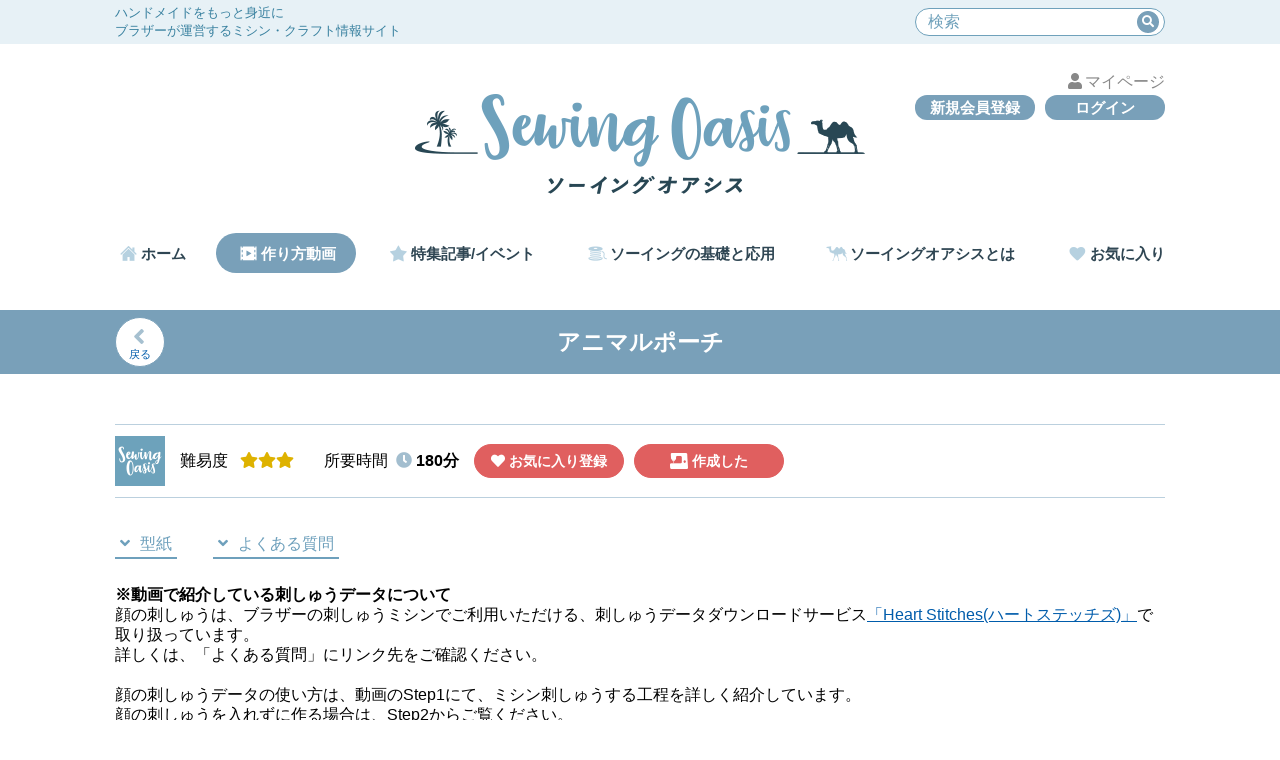

--- FILE ---
content_type: text/html; charset=UTF-8
request_url: https://sewing-oasis.brother.co.jp/recipe/detail?rid=121
body_size: 76311
content:
<!DOCTYPE html>
<html lang="ja">
<head>
    <meta charset="utf-8">
    <meta name="viewport" content="width=device-width, initial-scale=1">
    <meta name="description" content="かわいいネコの顔を刺しゅうした「アニマルポーチ」の作り方を動画で紹介します。
Dカンにストラップを付ければ、ポシェットにもなります。
ネコ好きな方へのプレゼントにも最適です。
顔の刺しゅうは、ネコの他にイヌ・パンダ・クマ・ブタ があります。
お気に入りの動物でアニマルポーチを作ってみてください。">
    <meta name="keywords" content="ハンドメイド,ソーイング,ミシン, 手芸, 作り方">
    <meta name="author" content="">
    <meta name="format-detection" content="telephone=no">
    <meta name="apple-mobile-web-app-capable" content="yes">
    <link rel="canonical" href="https://sewing-oasis.brother.co.jp/recipe/detail?rid=121">
    <title>
        アニマルポーチ　|　ソーイングオアシス　|　ミシン作り方動画サービスのソーイングオアシス    </title>
    <meta property="og:url" content="https://sewing-oasis.brother.co.jp/recipe/detail?rid=121">
    <meta property="og:type" content="website">
        <meta property="og:image" content="https://sewing-oasis.brother.co.jp/img/img_logo.jpg">
    <meta property="og:title" content="アニマルポーチ　|　ソーイングオアシス　|　ミシン作り方動画サービスのソーイングオアシス">
    <meta property="og:site_name" content="ソーイングオアシス　|　ミシン作り方動画サービス">
    <meta property="og:description" content="かわいいネコの顔を刺しゅうした「アニマルポーチ」の作り方を動画で紹介します。
Dカンにストラップを付ければ、ポシェットにもなります。
ネコ好きな方へのプレゼントにも最適です。
顔の刺しゅうは、ネコの他にイヌ・パンダ・クマ・ブタ があります。
お気に入りの動物でアニマルポーチを作ってみてください。">
    <link rel="shortcut icon" href="/img/favicon/oasis_icon.ico" type="image/x-icon">
    <link rel="apple-touch-icon" href="/img/favicon/apple-touch-icon.png" sizes="180x180">
    <link rel="icon" href="/img/favicon/android-chrome-192x192.png" sizes="192x192" type="image/png">
    <link rel="preconnect" href="https://fonts.gstatic.com">
    
	<link rel="stylesheet" href="/css/style.css?v=20240209.1"/>
	<link rel="stylesheet" href="/css/slick.css?v=20240209.1"/>
	<link rel="stylesheet" href="/css/colorbox.css?v=20240209.1"/>
	<link rel="stylesheet" href="/css/custom.css?v=20240209.1"/>
	<link rel="stylesheet" href="https://use.fontawesome.com/releases/v5.15.3/css/all.css"/>
    <style type="text/css">
    * {
        scroll-padding-top: 100px;
    }
    </style>
    <script src="/js/jquery-3.6.0.min.js"></script>
    <script type="text/javascript">
    $.extend({
        wait: function(duration){
            var dfd = $.Deferred();
            setTimeout(dfd.resolve, duration);
            return dfd;
        }
    });
    function scrollTo(id) {
        const element = document.getElementById(id);
        element.scrollIntoView({
            behavior: 'smooth'
        });
    }
    function openMenu() {
        $("#headerNav").addClass("header__nav--active");
    }
    function closeMenu() {
        $("#headerNav").removeClass("header__nav--active");
    }
    </script>
    <script src="https://www.youtube.com/iframe_api"></script>
    <!-- Google Tag Manager -->
<script>(function(w,d,s,l,i){w[l]=w[l]||[];w[l].push({'gtm.start':
new Date().getTime(),event:'gtm.js'});var f=d.getElementsByTagName(s)[0],
j=d.createElement(s),dl=l!='dataLayer'?'&l='+l:'';j.async=true;j.src=
'https://www.googletagmanager.com/gtm.js?id='+i+dl;f.parentNode.insertBefore(j,f);
})(window,document,'script','dataLayer','GTM-WCL4H7T');</script>
<!-- End Google Tag Manager -->
    <script type="text/javascript">
    function getCookieValue(key) {
        const cookies = document.cookie.split(';')
        const foundCookie = cookies.find(
            (cookie) => cookie.split('=')[0].trim() === key.trim()
        )
        if (foundCookie) {
            const cookieValue = decodeURIComponent(foundCookie.split('=')[1])
            return cookieValue
        }
        return ''
    }
    $(function() {
        const uid = getCookieValue('uid');
        if(uid != '') {
            window.dataLayer = window.dataLayer || [];
            dataLayer.push({
              'user_id': uid
            });
        }
    })
    </script>
</head>
<body>
<div id="top" class="page">
    <!-- Google Tag Manager (noscript) -->
<noscript><iframe src="https://www.googletagmanager.com/ns.html?id=GTM-WCL4H7T"
height="0" width="0" style="display:none;visibility:hidden"></iframe></noscript>
<!-- End Google Tag Manager (noscript) -->

    <!-- .header ===================================================================-->
    <header id="header" class="header" role="banner">
        <div class="header__topbar">
            <div class="header__topbar--container cb">
                <div class="header__topbar--catchphrase"><span>ハンドメイドをもっと身近に<br>ブラザーが運営するミシン・クラフト情報サイト</span></div>
                <div class="header__topbar--form">
                    <div class="header__topbar--search">
                        <input type="search" class="header__topbar--search__input" placeholder="検索" />
                        <button type="button" class="header__topbar--search__btn"><i class="fas fa-search"></i></button>
                    </div>
                </div>
            </div>
        </div>
        <div class="header__inr cb">
                            <div class="header__logo">
                    <a href="/">
                        <img src="/img/img_logo.png" alt="Sewing Oasis ソーイングオアシス">
                    </a>
                </div>
                        <div class="header__topbar--form-mp">
                <div class="header__topbar--search-mp">
                    <input type="search" class="header__topbar--search__input-mp" placeholder="検索" />
                    <button type="button" class="header__topbar--search__btn-mp"><i class="fas fa-search"></i></button>
                </div>
            </div>
            <div id="headerNav" class="header__nav">
                <div class="header__login">
                                            <div class="header__mypage">
                            <div class="box1">
                                <p class="header__mypage header__unauthorized"><i class="fas fa-fw fa-user"></i>マイページ</p>
                            </div>
                            <div class="header__flexbox">
                                <div class="header__flexbox-box">
                                    <p class="header__loggedout"><a href="/login" class="link-login">ログイン</a></p>
                                </div>
                                <div class="header__flexbox-box">
                                    <p class="header__loggedout"><a href="/regist" class="link-login">新規会員登録</a></p>
                                </div>
                            </div>
                         </div>
                                        <button type="button" id="navClose2" class="header__close" onclick="closeMenu();">
                        <i class="fas fa-times"></i>
                    </button>
                </div>
                <!-- /.header__login -->

                <nav role="navigation">
                    <ul class="global-nav">
                        <li class="global-nav__item "><a href="/"><img src="/img/ic_home_0.png" class="global-nav__item-icon">ホーム</a></li>
<li class="global-nav__item global-nav__item--current"><a href="/category"><img src="/img/ic_movie_1.png" class="global-nav__item-icon">作り方動画</a></li>
<li class="global-nav__item "><a href="/article"><img src="/img/ic_feature_0.png" class="global-nav__item-icon">特集記事/イベント</a></li>
<li class="global-nav__item "><a href="/campaign/sewingbasics/index.html"><img src="/img/ic_basis_0.png" class="global-nav__item-icon">ソーイングの基礎と応用</a></li>
<li class="global-nav__item "><a href="/campaign/about/index.html"><img src="/img/ic_oasis_0.png" class="global-nav__item-icon">ソーイングオアシスとは</a></li>
<li class="global-nav__item "><a href="javascript:showTutorial(null, '/mypage/favorite');"><img src="/img/ic_favorite_0.png" class="global-nav__item-icon">お気に入り</a></li>
                    </ul>
                    <!-- /.global-nav -->
                </nav>
            </div>
            <!-- /.header__nav -->

            <button type="button" id="hamburgerMenu2" class="hamburgerMenu" onclick="openMenu();">
                <div class="hamburgerMenu__line"></div>
                <span class="hamburgerMenu__text">メニュー</span>
            </button>
            <!-- /.hamburgerMenu -->
        </div>
        <!-- /.header__inr -->
    </header>
    <!-- /.header ==================================================================-->

    <!-- .contents ================================================================-->
    
<script type="text/javascript">
function toggleFaq(faqid) {
    let answer = $("#faq-"+faqid);
    if ( answer.css("display") == "none") {
        $(answer).closest("li").addClass("faq-list__item--active");
    } else {
        $(answer).closest("li").removeClass("faq-list__item--active");
    }
    answer.slideToggle();
}

$(function() {
    $("a.btn--favorite-available").off().on('click', function() {        
        $.ajax({
            url:'/recipe/favorite',
            type:'POST',
            data:{
                'rid': 121,
            },
            beforeSend: function(xhr) {
                xhr.setRequestHeader("X-CSRF-Token", "951035777eac63af38706a84bc7f9e287e162288fea752404e4243a1c5990f0f957de2f9bce80cbee2471032c8449d358a32f31d8a24c8f0d16fdb2f537018c4");
            },
        })
        .done( (data) => {
            $("a.btn--favorite").blur();
            if(data["code"] == 0) {
                $("span.is_favorite").text("お気に入り登録");
                Common.showServerSuccess("お気に入りに登録を解除しました。");
            } else if(data["code"] == 1) {
                $("span.is_favorite").text("お気に入り解除");
                Common.showServerSuccess("お気に入りに登録しました。");
            } else if(data["code"] == -2) {
                Common.alertServerErrors("お気に入りが16件登録されています。お気に入りを解除してから登録してしてください。");
            } else {
                Common.alertServerErrors("お気に入り登録に失敗しました。入力値を確認して再送信してください。");
            }
        })
        .fail( (jqXHR, textStatus, errorThrown) => {   
            $("a.btn--favorite").blur();         
            Common.alertServerErrors("お気に入り登録に失敗しました。入力値を確認して再送信してください。");
        });
    });

    $("a.btn--creation-available").off().on('click', function() {        
        $.ajax({
            url:'/recipe/creation',
            type:'POST',
            data:{
                'rid': 121,
            },
            beforeSend: function(xhr) {
                xhr.setRequestHeader("X-CSRF-Token", "951035777eac63af38706a84bc7f9e287e162288fea752404e4243a1c5990f0f957de2f9bce80cbee2471032c8449d358a32f31d8a24c8f0d16fdb2f537018c4");
            },
        })
        .done( (data) => {
            $("a.btn--creation").blur();
            if(data["code"] == 0) {
                $("#button-creation").data("creation", 0);
                $("span.is_creation").text("作成した");
                Common.showServerSuccess("作成履歴から削除しました。");
            } else if(data["code"] == 1) {
                $("#button-creation").data("creation", 1);
                $("span.is_creation").text("作成したを解除");
                Common.showServerSuccess("作成履歴に登録しました。");
            } else {
                Common.alertServerErrors("履歴登録に失敗しました。入力値を確認して再送信してください。");
            }
        })
        .fail( (jqXHR, textStatus, errorThrown) => {
            $("a.btn--creation").blur();
            Common.alertServerErrors("履歴登録に失敗しました。入力値を確認して再送信してください。");
        });
    });

});

var player;
var playerVars = {};
window.onYouTubeIframeAPIReady = function() {
    var url = new URL("https://www.youtube.com/embed/d7XzNPZOTy4?playlist=d7XzNPZOTy4&amp;modestbranding=1&amp;loop=1&amp;rel=0");
    var urlParams = new URLSearchParams(url.search);    
    var playerVars = {};
    for(key of urlParams.keys()) {
        playerVars[key] = urlParams.get(key);
    }
    var scheme = "http"
    var origin = "sewing-oasis.brother.co.jp";
    playerVars['enablejsapi'] = "1";
    playerVars['origin'] = scheme + "://" + origin;
    player = new YT.Player('yt_frame', {
        playerVars: playerVars,
        events: {
            'onReady': onPlayerReady,
            'onStateChange': onPlayerStateChange
        }
    });
};

function onPlayerReady(event) {

}

function onPlayerStateChange(event) {

}

function play(params = {}) {
    $("#a_hero").hide();
    $("div.hero").removeClass("landscape");
    $("div.hero").removeClass("portrait");
    $("div.hero").addClass("yt");

    var url = new URL("https://www.youtube.com/embed/d7XzNPZOTy4?playlist=d7XzNPZOTy4&amp;modestbranding=1&amp;loop=1&amp;rel=0");
    var videoId = url.pathname.replaceAll('/embed/', '');
    if(url.pathname.includes("shorts")) {
        videoId = url.pathname.replaceAll('/shorts/', '');
    }
    var urlParams = new URLSearchParams(url.search);
    var playerVars = {};
    for(key of urlParams.keys()) {
        playerVars[key] = urlParams.get(key);
    }
    var scheme = "http"
    var origin = "sewing-oasis.brother.co.jp";
    playerVars['enablejsapi'] = "1";
    playerVars['origin'] = scheme + "://" + origin;
    for(key of Object.keys(params)) {
        playerVars[key] = params[key];
    }
    player = new YT.Player('player', {
        height: '100%',
        width: '100%',
        videoId: videoId,
        playerVars: playerVars,
        events: {
            'onReady': onPlayerReady,
            'onStateChange': onPlayerStateChange
        }
    });
}

function seekTo(time) {
    const element = document.getElementById('player');
    element.scrollIntoView({
        behavior: 'smooth'
    });

    var m = parseInt(time.split(":")[0], 0);
    var s = parseInt(time.split(":")[1], 0);
    var sec = (m * 60) + s;

    if(player == null) {
        play({'start': sec, 'autoplay': 1});
    } else {
        player.pauseVideo();
        player.seekTo(sec);
        player.playVideo();
    }
}

</script>

<style>
.hero {
    width: 100%;
    position: relative;
    text-align: center;
}
.landscape {
    width: 100%;
    aspect-ratio: 16 / 9;
}
.portrait {
    width: 100%;
    aspect-ratio: 16 / 9;
}
.yt {
    max-width: 100%;
    width: 100%;
    aspect-ratio: 16 / 9;
}
.div_hero {
    display: block;
    width: 100%;
    text-align: center;
    margin: 0 auto;
}
.img_hero {
    display: block;
    margin: 0 auto;
    object-fit: contain;
    max-width: 100%;
    width: 100%;
    aspect-ratio: 16:9;
}
.yt_hero {
    position: absolute;
    top: 0;
    left: 0;
    width: 100%;
    height: 100%;
}
.cover {
    position: absolute;
    top: 0;
    left: 0;    
    width: 100%;
    height: 100%;
}
</style>

<div class="contents">
    <header class="contents__head contents__head--recipe">
        <div class="contents__head-inr cb">
            <div class="contents__head-btn">
                <a href="#" class="btn-back"><i class="fas fa-fw fa-angle-left"></i>戻る</a>
            </div>
            <h1 class="contents__title"><span class="contents__title-sub data title">アニマルポーチ</span></h1>
        </div>
    </header>

    <div class="contents__body cb">
        <main class="main main--box-recipe">
            <div id="main--error" class="cf d-none"></div>            
            <div class="box-recipe mt50">
                                                <div class="hero landscape">
                    <div id="player">
                        <iframe id="yt_frame" class="yt_hero" type="text/html" src="https://www.youtube.com/embed/d7XzNPZOTy4?playlist=d7XzNPZOTy4&modestbranding=1&loop=1&rel=0&enablejsapi=1" frameborder="0"></iframe>
                                            </div>
                                </div>
                                <div class="box-recipe__data">
                                                                <div class="box-recipe__icon">
                                                            <a href="https://sewing-oasis.brother.co.jp/campaign/about/index.html">
                                                            <img src="https://s3-sewing-oasis.s3.ap-northeast-1.amazonaws.com/creator/202304_sewingoasis_aicon.jpg">
                            </a>
                        </div>
                                                            <p class="box-recipe__difficulty">難易度
                        <span class="data difficulty-star">
                        <i class="fas fa-star"></i><i class="fas fa-star"></i><i class="fas fa-star"></i>                        </span>
                    </p>
                                        <p class="box-recipe__time">所要時間<span><i class="fas fa-clock"></i> </span><b class="data time">180分</b></p>
                                                                                <div class="box-recipe__btn-favorite">
                        <a href="javascript:showLoginPopup('url', '/recipe/detail?rid=121');" class="btn btn--favorite"><i class="fas fa-heart mr4"></i><span class="data is_favorite">お気に入り登録<span></a>                    </div>
                                        <div id="button-creation" class="box-recipe__btn-creation" data-creation="0">
                        <a href="javascript:showLoginPopup('url', '/recipe/detail?rid=121');" class="btn btn--creation"><img class="mr4" width="18px" height="18px" src="/img/ico_recipe_w.png"/><span class="data is_creation">作成した</span></a>                    </div>
                </div>

                <div id="main--success" class="cf d-none"></div>

                                <div class="box-recipe__link">
                    <!-- <div id="box-recipe__link-creator"><a href="javascript:scrollTo('recipe--creator');"><i class="fa fa-angle-down"></i>動画制作者紹介</a></div> -->
                    <!-- <div id="box-recipe__link-text"><a href="javascript:scrollTo('recipe--text');"><i class="fa fa-angle-down"></i>概要</a></div> -->
                                            <div id="box-recipe__link-downloads"><a href="javascript:scrollTo('recipe--downloads');"><i class="fa fa-angle-down"></i>型紙</a></div>
                                                                <div id="box-recipe__link-faqs"><a href="javascript:scrollTo('recipe--faqs');"><i class="fa fa-angle-down"></i>よくある質問</a></div>
                                        <!-- <div id="box-recipe__link-relations"><a href="javascript:scrollTo('recipe--relations');"><i class="fa fa-angle-down"></i>関連するレシピ</a></div> -->
                </div>
                      
                                                    <div id="recipe--creator" class="box-recipe__creator data creator" data-type="html">
                        <b>※動画で紹介している刺しゅうデータについて</b><br>顔の刺しゅうは、ブラザーの刺しゅうミシンでご利用いただける、刺しゅうデータダウンロードサービス<a href="https://embroidery.brother.co.jp/shop/">「Heart Stitches(ハートステッチズ)」</a>で取り扱っています。<br>詳しくは、「よくある質問」にリンク先をご確認ください。<br><br>顔の刺しゅうデータの使い方は、動画のStep1にて、ミシン刺しゅうする工程を詳しく紹介しています。<br>顔の刺しゅうを入れずに作る場合は、Step2からご覧ください。<br>                    </div>
                
                                <div id="recipe--text" class="box-recipe__text data body" data-type="html">
                                            <h2 style="background: #f1f1f1; border-left: #f1f1f1 solid 10px; border: #f1f1f1 solid 1px; font-size: 100%; padding: 10px;"><b>アニマルポーチ Animal zipper pouch </b></h2><br>かわいいネコの顔を刺しゅうした「アニマルポーチ」の作り方を動画で紹介します。<br>Dカンにストラップを付ければ、ポシェットにもなります。<br>ネコ好きな方へのプレゼントにも最適です。<br>顔の刺しゅうは、ネコの他にイヌ・パンダ・クマ・ブタ があります。<br>お気に入りの動物でアニマルポーチを作ってみてください。<br><br>完成サイズ目安：タテ約19cm × ヨコ約11cm × マチ約5cm （Height 19cm × Width 11cm × Depth 5cm）<br><br><p></p><h2 style="background: #f1f1f1; border-left: #f1f1f1 solid 10px; border: #f1f1f1 solid 1px; font-size: 100%; padding: 10px;"><b>アニマルポーチ Animal zipper pouch の材料</b></h2><br><ul style="list-style-type: disc; padding-left:40px;"><li>表布（側面下）：29.5cm × 7cm × 1枚</li><li>表布（側面上）：28cm × 3.5cm × 2枚 </li><li>表布（前面）：30cm × 20cm × 1枚 </li><li>表面（背面）：22cm × 14cm × 1枚 </li><li>ポケット布：15cm × 13.5cm × 1枚 </li><li>タブ布：7cm × 4cm ×  2枚 </li><li>耳布（背面）：5.5cm × 10cm × 1枚 </li><li>耳布（前面）：5.5cm × 10cm × 1枚 </li><li>内布（前面/背面）：22cm × 28cm × 1枚 </li><li>内布（側面下）：29.5cm × 7cm × 1枚 </li><li>内布（側面上）：28cm × 3.5cm × 2枚 </li><li>ポケット裏布：12.5cm × 13.5cm × 1枚 </li><li>刺しゅう用接着芯 ：1枚 </li><li>ふちどりバイアステープ（1.1cm幅）：120cm × 1本 </li><li>リボン（1~1.2cm幅）：13cm × 1本 </li><li>玉つきファスナー：25cm × 1本 </li><li>Dカン（2cm幅）：2個 </li></ul><br><div style="background: #f1f1f1; border-left: #f1f1f1 solid 10px; border: #f1f1f1 solid 1px; font-size: 100%; padding: 10px;"><b>アニマルポーチ Animal zipper pouch の作り方</b></div><br><h3 style="font-size: 100%;">【Step.1】顔の刺しゅうをする</h3>　　<a href="javascript:seekTo('0:28');">0:28</a>　表布（前面）に型紙を置き、刺しゅう位置を決め、裏側に刺しゅう用接着芯を貼り、刺しゅう枠にはめます。<br>　　<a href="javascript:seekTo('0:52');">0:52</a>　刺しゅうデータを呼び出し、幅：78.5mmに縮小し、刺しゅうをします。<br>　　<a href="javascript:seekTo('1:34');">1:34</a>　刺しゅう枠から外してアイロンでシワを伸ばし、接着芯を剥がします。<br><h3 style="font-size: 100%;">【Step.2】裁断する</h3>　　<a href="javascript:seekTo('1:55');">1:55</a>　型紙を表布の刺しゅう位置に合わせて置いて裁断し、印を付けます。<br>　　<a href="javascript:seekTo('2:15');">2:15</a>　表布（背面）を裁断し、印を付けます。<br>　　<a href="javascript:seekTo('2:30');">2:30</a>　内布を中表で半分に折って裁断し、印を付けます。<br>　　<a href="javascript:seekTo('2:54');">2:54</a>　ポケット布とポケット裏布を裁断し、印を付けます。<br><h3 style="font-size: 100%;">【Step.3】前面・背面を作る</h3>　　<a href="javascript:seekTo('3:14');">3:14</a>　耳布（背面）と（前面）を中表に重ねて型紙を置き、印を付け、底辺を返し口として残し、斜辺を縫います。<br>　　<a href="javascript:seekTo('3:57');">3:57</a>　３辺に縫い代0.7cmを残して裁断し、頂点の縫い代をカットし、表に返し、形を整えます。<br>　　<a href="javascript:seekTo('4:18');">4:18</a>　ポケット布とポケット裏布を中表で上端を合わせ、縫い代1cmでぬい合わせます。<br>　　<a href="javascript:seekTo('5:12');">5:12</a>　表布（前面）のポケット口の位置から0.3cm上にリボンを置き、端ミシンでぬい付けます。<br>　　<a href="javascript:seekTo('5:41');">5:41</a>　表布（前面）の耳付け位置に耳を中表にして縫い代0.5cmで縫います。<br>　　<a href="javascript:seekTo('6:10');">6:10</a>　表布（前面）とポケットの下端を合わせて重ね、縫い代0.5cmで縫います。<br>　　<a href="javascript:seekTo('6:38');">6:38</a>　表布（前面）と内布を外表で重ね、縫い代0.5cmでぬい合わせ、本体背面も同様に縫います。<br><h3 style="font-size: 100%;">【Step.4】側面を作る</h3>　　<a href="javascript:seekTo('7:18');">7:18</a>　表布（側面上）とファスナーを中表にして中心を合わせ、縫い代0.5cmで縫います。<br>　　<a href="javascript:seekTo('7:50');">7:50</a>　ファスナーの上に内布（側面上）を中表で重ね、縫い代0.7cmで縫います。<br>　　<a href="javascript:seekTo('8:27');">8:27</a>　表に返して形を整え、ファスナーの両端に端ミシンをかけます。<br>　　<a href="javascript:seekTo('8:55');">8:55</a>　タブ布の両端に裁ち目かがりをします。<br>　　<a href="javascript:seekTo('9:52');">9:52</a>　タブにDカンを通して半分に折り、ファスナーの両端に中心を合わせて両端に仮止めします。<br>　　<a href="javascript:seekTo('10:25');">10:25</a>　表布側に表布（側面下）を、内布側に内布（側面下）を中表で重ねて両端を合わせ、縫い代1cmでぬい合わせます。<br>　　<a href="javascript:seekTo('10:56');">10:56</a>　縫い代を下側に片倒しにして表に返し、端ミシンをかけます。<br>　　<a href="javascript:seekTo('11:23');">11:23</a>　両端に１周、裁ち目かがりをします。<br><h3 style="font-size: 100%;">【Step.5】仕上げる</h3>　　<a href="javascript:seekTo('11:41');">11:41</a>　本体側面のはぎ目を合わせて半分に折り、上下の中心に印を付けます。<br>　　<a href="javascript:seekTo('12:18');">12:18</a>　縫い代0.7cmでぬい合わせます。<br>　　<a href="javascript:seekTo('12:35');">12:35</a>　ふちどりバイアステープで縫い代を挟み、2cm重なる位置でカットします。<br>　　<a href="javascript:seekTo('12:51');">12:51</a>　テープの端を1cm折り、重ねて端ミシンで1周縫います。背面側も同様に縫います。<br>　　<a href="javascript:seekTo('12:22');">12:22</a>　ファスナー口から表に返し、形を整えます。<br><br>アニマルポーチ Animal zipper pouch 完成！<p></p>                                    </div>

                                <div class="box-recipe__sns">
                    <div class="gs m-n5">
                        <div class="gs__col gs__col--md-3 gs__col--xs-6">
                            <div class="p5">
                                <a href="https://twitter.com/intent/tweet?url=http%3A%2F%2Fsewing-oasis.brother.co.jp%2Frecipe%2Fdetail%3Frid%3D121&hashtags=%E3%82%BD%E3%83%BC%E3%82%A4%E3%83%B3%E3%82%B0%E3%82%AA%E3%82%A2%E3%82%B7%E3%82%B9" target="_blank" rel="noopener" class="btn btn--sns btn--x">Xでシェア</a>
                            </div>
                        </div>
                        <div class="gs__col gs__col--md-3 gs__col--xs-6">
                            <div class="p5">
                                <a href="https://b.hatena.ne.jp/entry/http%3A%2F%2Fsewing-oasis.brother.co.jp%2Frecipe%2Fdetail%3Frid%3D121" target="_blank" rel="noopener" class="btn btn--sns btn--hb" data-hatena-bookmark-lang="ja">はてなブックマーク<br class="d-md-none">でシェア</a>
                            </div>
                        </div>
                        <div class="gs__col gs__col--md-3 gs__col--xs-6">
                            <div class="p5">
                                <a href="https://line.me/R/msg/text/?http%3A%2F%2Fsewing-oasis.brother.co.jp%2Frecipe%2Fdetail%3Frid%3D121" target="_blank" rel="noopener" class="btn btn--sns btn--ln">LINEで送る</a>
                            </div>
                        </div>
                        <div class="gs__col gs__col--md-3 gs__col--xs-6">
                            <div class="p5">
                                <a href="https://www.facebook.com/sharer/sharer.php?u=http%3A%2F%2Fsewing-oasis.brother.co.jp%2Frecipe%2Fdetail%3Frid%3D121" target="_blank" rel="noopener" class="btn btn--sns btn--fb">Facebook<br class="d-md-none">でシェア</a>
                            </div>
                        </div>
                    </div>

                                                                <section id="recipe--downloads" class="box-menu">
                            <h2 class="box-menu__title box-menu__title--downloads">型紙のダウンロード</h2>
                            <div class="contents__body cb mt30">
                                <main class="main main--downloads">
                                    <ul class="downloads-list">
                                                                                    <li class="download-list__item">
                                                <div class="box-recipe__btn-downloads downloads-list downloads-list__button">
                                                                                                    <p><a href="javascript:showLoginPopup('url', '/recipe/detail?rid=121');" class="btn btn--menu btn--downloads btn--ico-right">SewingOasis_SewingPattern_AnimalPouchアニマルポーチ型紙<i class="fas fa-download"></i></a></p>
                                                                                                </div>
                                            </li>
                                                                            </ul>
                                </main>
                            </div>
                        </section>
                    
                                                                <section id="recipe--faqs" class="box-menu">
                            <h2 class="box-menu__title box-menu__title--faqs">このレシピのよくある質問</h2>
                            <div class="contents__body cb">
                                <main class="main main--faq">
                                    <ul class="faq-list">
                                                                                                                                    <li class="faq-list__item">
                                                    <a href="#faq" onclick="toggleFaq(164); return false;" class="js-faq data url">
                                                        <span class="data question">オススメの生地はありますか？(ID:RF006-048)</span><i class="fas fa-angle-right"></i>
                                                    </a>
                                                    <div id="faq-164" class="faq-list__answer data answer" data-type="html">
                                                        表布：11号帆布、デニム、カツラギなど中厚の生地<br>
内布：シーチング、パッチワークコットンなどがオススメです。                                                    </div>
                                                </li>
                                                                                                                                                                                <li class="faq-list__item">
                                                    <a href="#faq" onclick="toggleFaq(162); return false;" class="js-faq data url">
                                                        <span class="data question">制作上、注意すべき点はありますか？(ID:RF007-059)</span><i class="fas fa-angle-right"></i>
                                                    </a>
                                                    <div id="faq-162" class="faq-list__answer data answer" data-type="html">
                                                        ファスナーの向きは、使いやすい向きで付けましょう。<br>
今回の動画では顔を正面に見た時に左から右に開ける事を想定してしていますが、
ポシェットとして肩から掛けた時は、ファスナーの向きを逆にした方が使いやすいと感じる方もいらっしゃいます。<br>
ご利用シーンに応じて、STEP5-2で使い方によってファスナーの置き向きを変えご利用ください。<br>                                                    </div>
                                                </li>
                                                                                                                                                                                                                                                                                                                                                                                                                                                                                                                                                                                                                                                                                                                                                                                                                        </ul>
                                </main>
                                <div class="box-recipe__btn faqs-list faq-list__button">
                                    <p><a href="/recipe/faq?rid=121" class="btn btn--menu btn--faq btn--ico-right">このレシピのよくある質問<i class="fas fa-angle-right"></i></a></p>
                                </div>
                            </div>
                        </section>
                    
                                                                <section id="recipe--relations" class="box-menu">
                            <h2 class="box-menu__title box-menu__title--related">関連レシピ</h2>
                            <div class="recipe-list mt10">
                                <div class="gs thumbnail-NM recipe-list-gs">
                                                                                                                        
                                            <div class="gs__col gs__col--md-3 gs__col--xs-6 recipe-list-gs__item">
                                                <div class="recipe-item">
                                                    <a href="/recipe/detail?rid=115" class="data url">
                                                        <div class="recipe-item__img">
                                                            <img src="https://s3-sewing-oasis.s3.ap-northeast-1.amazonaws.com/recipe/th_494x370_petcalor.png" alt="ペット用付け襟" class="data image_url" width="300" height="212">
                                                        </div>
                                                        <div class="recipe-item__title data title"><p>ペット用付け襟</p></div>
                                                        <div class="recipe-item__body">
                                                            <div class="recipe-item__badge">
                                                                                                                                                                                                                                                            </div>                                                        
                                                                                                                            <div class="recipe-item__body-item recipe-item__body-item-left  mr5">                                                               
                                                                    <p class="recipe-item__creator"><img class="recipe-item__creator-icon" src="https://s3-sewing-oasis.s3.ap-northeast-1.amazonaws.com/creator/202304_sewingoasis_aicon.jpg"></p>
                                                                </div>
                                                                                                                        <div class="recipe-item__body-item recipe-item__body-item-right">
                                                                <p class="recipe-item__difficulty">難易度
                                                                    <span class="data difficulty-star">
                                                                    <i class="fas fa-star"></i><i class="far fa-star"></i><i class="far fa-star"></i>                                                                    </span>
                                                                </p>
                                                                <p class="recipe-item__time">所要時間<span>
                                                                    <i class="fas fa-clock"></i></span><b class="data time">60分</b>
                                                                </p>
                                                            </div>
                                                        </div>
                                                    </a>
                                                </div>
                                            </div>
                                                                                                                                                                
                                            <div class="gs__col gs__col--md-3 gs__col--xs-6 recipe-list-gs__item">
                                                <div class="recipe-item">
                                                    <a href="/recipe/detail?rid=110" class="data url">
                                                        <div class="recipe-item__img">
                                                            <img src="https://s3-sewing-oasis.s3.ap-northeast-1.amazonaws.com/recipe/th_sacoche.jpg" alt="サコッシュ" class="data image_url" width="300" height="212">
                                                        </div>
                                                        <div class="recipe-item__title data title"><p>サコッシュ</p></div>
                                                        <div class="recipe-item__body">
                                                            <div class="recipe-item__badge">
                                                                                                                                                                                                                                                            </div>                                                        
                                                                                                                            <div class="recipe-item__body-item recipe-item__body-item-left  mr5">                                                               
                                                                    <p class="recipe-item__creator"><img class="recipe-item__creator-icon" src="https://s3-sewing-oasis.s3.ap-northeast-1.amazonaws.com/creator/202304_sewingoasis_aicon.jpg"></p>
                                                                </div>
                                                                                                                        <div class="recipe-item__body-item recipe-item__body-item-right">
                                                                <p class="recipe-item__difficulty">難易度
                                                                    <span class="data difficulty-star">
                                                                    <i class="fas fa-star"></i><i class="fas fa-star"></i><i class="far fa-star"></i>                                                                    </span>
                                                                </p>
                                                                <p class="recipe-item__time">所要時間<span>
                                                                    <i class="fas fa-clock"></i></span><b class="data time">120分</b>
                                                                </p>
                                                            </div>
                                                        </div>
                                                    </a>
                                                </div>
                                            </div>
                                                                                                                                                                
                                            <div class="gs__col gs__col--md-3 gs__col--xs-6 recipe-list-gs__item">
                                                <div class="recipe-item">
                                                    <a href="/recipe/detail?rid=89" class="data url">
                                                        <div class="recipe-item__img">
                                                            <img src="https://s3-sewing-oasis.s3.ap-northeast-1.amazonaws.com/creator/202305_keikoolsson/pencase.jpg" alt="ボックス型ペンケース" class="data image_url" width="300" height="212">
                                                        </div>
                                                        <div class="recipe-item__title data title"><p>ボックス型ペンケース</p></div>
                                                        <div class="recipe-item__body">
                                                            <div class="recipe-item__badge">
                                                                                                                                                                                                    <p class="recipe-item__badge-member inline-block">会員限定</p>
                                                                                                                                                                                            </div>                                                        
                                                                                                                            <div class="recipe-item__body-item recipe-item__body-item-left  mr5">                                                               
                                                                    <p class="recipe-item__creator"><img class="recipe-item__creator-icon" src="https://s3-sewing-oasis.s3.ap-northeast-1.amazonaws.com/creator/202305_keikoolsson/icon.png"></p>
                                                                </div>
                                                                                                                        <div class="recipe-item__body-item recipe-item__body-item-right">
                                                                <p class="recipe-item__difficulty">難易度
                                                                    <span class="data difficulty-star">
                                                                    <i class="fas fa-star"></i><i class="far fa-star"></i><i class="far fa-star"></i>                                                                    </span>
                                                                </p>
                                                                <p class="recipe-item__time">所要時間<span>
                                                                    <i class="fas fa-clock"></i></span><b class="data time">60分</b>
                                                                </p>
                                                            </div>
                                                        </div>
                                                    </a>
                                                </div>
                                            </div>
                                                                                                                                                                
                                            <div class="gs__col gs__col--md-3 gs__col--xs-6 recipe-list-gs__item">
                                                <div class="recipe-item">
                                                    <a href="/recipe/detail?rid=57" class="data url">
                                                        <div class="recipe-item__img">
                                                            <img src="https://s3-sewing-oasis.s3.ap-northeast-1.amazonaws.com/recipe/8Glo7kt1l4.jpg" alt="アニマル湯たんぽカバー" class="data image_url" width="300" height="212">
                                                        </div>
                                                        <div class="recipe-item__title data title"><p>アニマル湯たんぽカバー</p></div>
                                                        <div class="recipe-item__body">
                                                            <div class="recipe-item__badge">
                                                                                                                                                                                                                                                            </div>                                                        
                                                                                                                            <div class="recipe-item__body-item recipe-item__body-item-left  mr5">                                                               
                                                                    <p class="recipe-item__creator"><img class="recipe-item__creator-icon" src="https://s3-sewing-oasis.s3.ap-northeast-1.amazonaws.com/creator/202304_sewingoasis_aicon.jpg"></p>
                                                                </div>
                                                                                                                        <div class="recipe-item__body-item recipe-item__body-item-right">
                                                                <p class="recipe-item__difficulty">難易度
                                                                    <span class="data difficulty-star">
                                                                    <i class="fas fa-star"></i><i class="far fa-star"></i><i class="far fa-star"></i>                                                                    </span>
                                                                </p>
                                                                <p class="recipe-item__time">所要時間<span>
                                                                    <i class="fas fa-clock"></i></span><b class="data time">60分</b>
                                                                </p>
                                                            </div>
                                                        </div>
                                                    </a>
                                                </div>
                                            </div>
                                                                                                                                                                
                                            <div class="gs__col gs__col--md-3 gs__col--xs-6 recipe-list-gs__item">
                                                <div class="recipe-item">
                                                    <a href="/recipe/detail?rid=54" class="data url">
                                                        <div class="recipe-item__img">
                                                            <img src="https://s3-sewing-oasis.s3.ap-northeast-1.amazonaws.com/recipe/Yyze16sPz9.jpg" alt="A4ぺたんこバッグ" class="data image_url" width="300" height="212">
                                                        </div>
                                                        <div class="recipe-item__title data title"><p>A4ぺたんこバッグ</p></div>
                                                        <div class="recipe-item__body">
                                                            <div class="recipe-item__badge">
                                                                                                                                                                                                                                                            </div>                                                        
                                                                                                                            <div class="recipe-item__body-item recipe-item__body-item-left  mr5">                                                               
                                                                    <p class="recipe-item__creator"><img class="recipe-item__creator-icon" src="https://s3-sewing-oasis.s3.ap-northeast-1.amazonaws.com/creator/202304_sewingoasis_aicon.jpg"></p>
                                                                </div>
                                                                                                                        <div class="recipe-item__body-item recipe-item__body-item-right">
                                                                <p class="recipe-item__difficulty">難易度
                                                                    <span class="data difficulty-star">
                                                                    <i class="fas fa-star"></i><i class="far fa-star"></i><i class="far fa-star"></i>                                                                    </span>
                                                                </p>
                                                                <p class="recipe-item__time">所要時間<span>
                                                                    <i class="fas fa-clock"></i></span><b class="data time">30分</b>
                                                                </p>
                                                            </div>
                                                        </div>
                                                    </a>
                                                </div>
                                            </div>
                                                                                                                                                                
                                            <div class="gs__col gs__col--md-3 gs__col--xs-6 recipe-list-gs__item">
                                                <div class="recipe-item">
                                                    <a href="/recipe/detail?rid=9" class="data url">
                                                        <div class="recipe-item__img">
                                                            <img src="https://s3-sewing-oasis.s3.ap-northeast-1.amazonaws.com/recipe/YyzegckQ9W.jpg" alt="ペンケース with ノート（ブックバンド付きペンケース）" class="data image_url" width="300" height="212">
                                                        </div>
                                                        <div class="recipe-item__title data title"><p>ペンケース with ノート（ブックバンド付きペンケース）</p></div>
                                                        <div class="recipe-item__body">
                                                            <div class="recipe-item__badge">
                                                                                                                                                                                                                                                            </div>                                                        
                                                                                                                            <div class="recipe-item__body-item recipe-item__body-item-left  mr5">                                                               
                                                                    <p class="recipe-item__creator"><img class="recipe-item__creator-icon" src="https://s3-sewing-oasis.s3.ap-northeast-1.amazonaws.com/creator/202304_sewingoasis_aicon.jpg"></p>
                                                                </div>
                                                                                                                        <div class="recipe-item__body-item recipe-item__body-item-right">
                                                                <p class="recipe-item__difficulty">難易度
                                                                    <span class="data difficulty-star">
                                                                    <i class="fas fa-star"></i><i class="fas fa-star"></i><i class="far fa-star"></i>                                                                    </span>
                                                                </p>
                                                                <p class="recipe-item__time">所要時間<span>
                                                                    <i class="fas fa-clock"></i></span><b class="data time">90分</b>
                                                                </p>
                                                            </div>
                                                        </div>
                                                    </a>
                                                </div>
                                            </div>
                                                                                                                                                                
                                            <div class="gs__col gs__col--md-3 gs__col--xs-6 recipe-list-gs__item">
                                                <div class="recipe-item">
                                                    <a href="/recipe/detail?rid=74" class="data url">
                                                        <div class="recipe-item__img">
                                                            <img src="https://s3-sewing-oasis.s3.ap-northeast-1.amazonaws.com/recipe/qalEAWc6lX.jpg" alt="ハリネズミのピンクッション" class="data image_url" width="300" height="212">
                                                        </div>
                                                        <div class="recipe-item__title data title"><p>ハリネズミのピンクッション</p></div>
                                                        <div class="recipe-item__body">
                                                            <div class="recipe-item__badge">
                                                                                                                                                                                                                                                            </div>                                                        
                                                                                                                            <div class="recipe-item__body-item recipe-item__body-item-left  mr5">                                                               
                                                                    <p class="recipe-item__creator"><img class="recipe-item__creator-icon" src="https://s3-sewing-oasis.s3.ap-northeast-1.amazonaws.com/creator/202304_sewingoasis_aicon.jpg"></p>
                                                                </div>
                                                                                                                        <div class="recipe-item__body-item recipe-item__body-item-right">
                                                                <p class="recipe-item__difficulty">難易度
                                                                    <span class="data difficulty-star">
                                                                    <i class="fas fa-star"></i><i class="far fa-star"></i><i class="far fa-star"></i>                                                                    </span>
                                                                </p>
                                                                <p class="recipe-item__time">所要時間<span>
                                                                    <i class="fas fa-clock"></i></span><b class="data time">30分</b>
                                                                </p>
                                                            </div>
                                                        </div>
                                                    </a>
                                                </div>
                                            </div>
                                                                                                            </div>
                            </div>
                        </section>
                                    </div>

                <div class="box-recipe__foot">
                    <div class="box-recipe__btn-back">
                        <a href="#" class="btn-back"><i class="fas fa-fw fa-angle-left"></i>戻る</a>
                    </div>
                    <div class="box-recipe__btn hide">
                        <p><a href="/recipe/faq?rid=121" class="btn btn--menu btn--faq btn--ico-right">このレシピのよくある質問<i class="fas fa-angle-right"></i></a></p>
                    </div>
                </div>
            </div>
        </main>
    </div>
   
    <div id="tooltip" role="tooltip">
        解除すると作成日とコメントは削除されます。
        <div id="arrow" data-popper-arrow></div>
    </div>

    <script src="/js/popper.min.js"></script>
    <script>
      const button = document.querySelector('#button-creation');
      const tooltip = document.querySelector('#tooltip');

      const popperInstance = Popper.createPopper(button, tooltip, {
        modifiers: [
          {
            name: 'offset',
            options: {
              offset: [0, 8],
            },
          },
        ],
      });

      function show() {
        var isCreation = $("#button-creation").data("creation");
        if(isCreation) {
        // Make the tooltip visible
        tooltip.setAttribute('data-show', '');

        // Enable the event listeners
        popperInstance.setOptions((options) => ({
          ...options,
          modifiers: [
            ...options.modifiers,
            { name: 'eventListeners', enabled: true },
          ],
        }));

        // Update its position
        popperInstance.update();
        }
      }

      function hide() {
        // Hide the tooltip
        tooltip.removeAttribute('data-show');

        // Disable the event listeners
        popperInstance.setOptions((options) => ({
          ...options,
          modifiers: [
            ...options.modifiers,
            { name: 'eventListeners', enabled: false },
          ],
        }));
      }

      const showEvents = ['mouseenter', 'focus'];
      const hideEvents = ['mouseleave', 'blur'];

      showEvents.forEach((event) => {
        button.addEventListener(event, show);
      });

      hideEvents.forEach((event) => {
        button.addEventListener(event, hide);
      });
    </script>

</div>    <!-- /.contents ===============================================================-->

    <!-- .footer ===================================================================-->
    <footer class="footer" role="contentinfo">
        <ul class="footer-nav">
            <li class="footer-nav__item">
                <a href="https://www.brother.co.jp/copyright/index.aspx" target="_blank" rel="noopener">ご利用にあたって <i class="fas fa-external-link-alt"></i></a>
            </li>
            <!-- /.footer-nav__item -->
            <li class="footer-nav__item">
                <a href="https://sewing-oasis.brother.co.jp/news/detail?nid=1">利用規約・個人情報の取り扱いについて</a>
            </li>
            <!-- /.footer-nav__item -->
            <li class="footer-nav__item">
                <a href="https://online.brother.co.jp/" target="_blank" rel="noopener">ブラザーオンライン <i class="fas fa-external-link-alt"></i></a>
            </li>
            <!-- /.footer-nav__item -->
            <li class="footer-nav__item">
                <a href="https://sewing-oasis.brother.co.jp/news/detail?nid=2">サイトマップ</a>
            </li>
            <!-- /.footer-nav__item -->
            <li class="footer-nav__item">
                <a href="https://biz.brother.co.jp/webapp/form/18902_azbb_126/index.do" target="_blank" rel="noopener">お問い合せ <i class="fas fa-external-link-alt"></i></a>
            </li>
            <!-- /.footer-nav__item -->
            <li class="footer-nav__item">
                <a href="https://sewing-oasis.brother.co.jp/news/detail?nid=3">よくあるご質問</a>
            </li>
            <!-- /.footer-nav__item -->
            <li class="footer-nav__item">
                <a href="https://www.instagram.com/sewingoasis/" target="_blank" rel="noopener"><img src="/img/instagram_logo.png"/ width="22px" height="22px"></a>
            </li>
            <!-- /.footer-nav__item -->
            <li class="footer-nav__item">
                <a href="https://www.pinterest.jp/sewingoasisJP/" target="_blank" rel="noopener"><img src="/img/pinterest_logo.png"/ width="22px" height="22px"></a>
            </li>
            <!-- /.footer-nav__item -->
        </ul>
        <!-- /.footer-nav -->

        <div class="footer__logo">
            <img src="/img/img_logo.png" alt="Sewing Oasis ソーイングオアシス">
        </div>
        <!-- /.footer__logo -->

        <small class="footer__copyright">&copy; Brother Sales, Ltd. All Rights Reserved.</small>
    </footer>
    <!-- /.footer ==================================================================-->

    <div id="btn-page-top" class="btn-page-top">
        <a href="#top" onclick="javascript:return false;" class="js-anchor">ページの先頭へ</a>
    </div>
    <!-- .btnPageTop -->
</div>
<!-- /.page -->

<!-- javascript ================================================================-->


	<script src="/js/modernizr.js?v=20240209.1"></script>
	<script src="/js/slick.min.js?v=20240209.1"></script>
	<script src="/js/jquery.colorbox-min.js?v=20240209.1"></script>
	<script src="/js/default.js?v=20240209.1"></script>
	<script src="/js/app/common.js?v=20240209.1"></script>
	<script src="/js/app/validation.js?v=20240209.1"></script>
	<script src="/js/jquery.blockUI.js?v=20240209.1"></script>
<!-- /javascript ================================================================-->
    <script type="text/javascript">
  (function () {
    var tagjs = document.createElement("script");
    var s = document.getElementsByTagName("script")[0];
    tagjs.async = true;
    tagjs.src = "//s.yjtag.jp/tag.js#site=Fui8oR1";
    s.parentNode.insertBefore(tagjs, s);
  }());
</script>
<noscript>
  <iframe src="//b.yjtag.jp/iframe?c=Fui8oR1" width="1" height="1" frameborder="0" scrolling="no" marginheight="0" marginwidth="0"></iframe>
</noscript>
    <div style="display: none;">
        <article id="page-tutorial1" rel="tutorial">
            <div class="page-tutorial__img">
                <a class="tutorial" href="#page-tutorial1"><img src="/img/img_membership_01.jpg" alt="無料会員になるとお気に入り機能が使える！" width="700" height="1000"></a>
            </div>
            <footer class="page-tutorial__foot">
                <div class="page-tutorial__footer-side"></div>
                <a href="/login" class="btn-login page-tutorial__footer-center" target="_parent"><span class="btn btn--menu btn--menu-login">会員登録・ログイン</span></a>
                <a href="#page-tutorial2" class="tutorial page-tutorial__footer-side"><span class="btn btn--menu btn--menu-next"><span>次のページ</span><i class="fas fa-chevron-right"></i></span></a>
            </footer>
        </article>
        <article id="page-tutorial2" rel="tutorial">
            <div class="page-tutorial__img">
                <a class="tutorial" href="#page-tutorial2"><img src="/img/img_membership_02.jpg" alt="無料会員になると検索機能が使える！" width="700" height="1000"></a>
            </div>
            <footer class="page-tutorial__foot">
                <a href="#page-tutorial1" class="tutorial page-tutorial__footer-side"><span class="btn btn--menu btn--menu-prev"><i class="fas fa-chevron-left"></i><span>前のページ</span></span></a>
                <a href="/login" class="btn-login page-tutorial__footer-center" target="_parent"><span class="btn btn--menu btn--menu-login">会員登録・ログイン</span></a>
                <a href="#page-tutorial3" class="tutorial page-tutorial__footer-side"><span class="btn btn--menu btn--menu-next"><span>次のページ</span><i class="fas fa-chevron-right"></i></span></a>
            </footer>
        </article>
        <article id="page-tutorial3" rel="tutorial">
            <div class="page-tutorial__img">
                <a class="tutorial" href="#page-tutorial3"><img src="/img/img_membership_03.jpg" alt="無料会員になると検索機能が使える！" width="700" height="1000"></a>
            </div>
            <footer class="page-tutorial__foot">
                <a href="#page-tutorial2" class="tutorial page-tutorial__footer-side"><span class="btn btn--menu btn--menu-prev"><i class="fas fa-chevron-left"></i><span>前のページ</span></span></a>
                <a href="/login" class="btn-login page-tutorial__footer-center" target="_parent"><span class="btn btn--menu btn--menu-login">会員登録・ログイン</span></a>
                <a href="#page-tutorial4" class="tutorial page-tutorial__footer-side"><span class="btn btn--menu btn--menu-next"><span>次のページ</span><i class="fas fa-chevron-right"></i></span></a>
            </footer>
        </article>
        <article id="page-tutorial4" rel="tutorial">
            <div class="page-tutorial__img">
                <a class="tutorial" href="#page-tutorial4"><img src="/img/img_membership_04.jpg" alt="ソーイングオアシス無料会員登録方法" width="700" height="1000"></a>
            </div>
            <footer class="page-tutorial__foot">
                <a href="#page-tutorial3" class="tutorial page-tutorial__footer-side"><span class="btn btn--menu btn--menu-prev"><i class="fas fa-chevron-left"></i><span>前のページ</span></span></a>
                <a href="/login" class="btn-login page-tutorial__footer-center" target="_parent"><span class="btn btn--menu btn--menu-login">会員登録・ログイン</span></a>
                <a href="#" onclick="$.colorbox.close();" class="page-tutorial__footer-side"><span class="btn btn--menu btn--menu-close"><i class="fas fa-times"></i><span>閉じる</span></span></a>
            </footer>
        </article>
    </div>
    <script type="text/javascript">
    $(function() {
        $(".btn-back").on('click', function() {
            history.back();
            return false;
        });

        if($(window).width() <= 540 && location.pathname == "/category") {
            $(".page").css("padding-top", "115px");
            $(".header").css("height", "115px");
            $(".header__topbar--form-mp").hide();
        }

        setupTutorial();
        function setupTutorial() {
            $.colorbox.remove();
            var ww = $(window).width();
            var wh = $(window).height();
            var maxWidth = (ww * 0.9);
            var maxHeight = (wh * 0.9);
            var innerWidth = ((maxHeight - 160) * 0.7);
            if(ww > wh && wh <= 540) {
                innerWidth = (ww * 0.8);
                maxHeight = ((maxWidth * 1.43) + 160);
            }
            $(".page-tutorial__footer-side").removeClass("min");
            $(".page-tutorial__footer-center").removeClass("min");
            if(innerWidth <= 440) {
                $(".page-tutorial__footer-side").addClass("min");
                $(".page-tutorial__footer-center").addClass("min");
            }

            $('.tutorial').colorbox({
                inline: true,
                maxWidth: maxWidth,
                maxHeight: maxHeight,
                innerWidth: innerWidth,
                rel: "tutorial",
                loop: false,
                closeButton: false,
                opacity: 0.7,
                scrolling: false,
                onComplete: function() {
                    $(this).colorbox.position(0);
                },
                onClosed: function() {
                    $("a.btn-login").attr("href", "/login");
                }
            });
        }
        $(window).on("orientationchange", function() {
            $.colorbox.close();
            setTimeout(() => {
                setupTutorial();                
            }, 100);
        });
        $("a.btn-login").on('click', function() {
            $.fn.colorbox.close();
        });
    });
    $(window).on('scroll',function() {    
        var scroll = $(window).scrollTop();
        var ww = $(window).width();
        var wh = $(window).height();
        if(ww > 1099) {
            if(scroll < 44) {
                $(".header__topbar").css("display", "block");
            } else {            
                $(".header__topbar").css("display", "none");
            }
        } else {
            if(ww > 540) {
                if(scroll < 25) {
                    $(".header").css("height", "115px");
                    $(".header__topbar").css("display", "block");
                } else {
                    $(".header").css("height", "85px");
                    $(".header__topbar").css("display", "none");
                }
            } else {
                if(ww < wh) {
                    if(scroll < 25) {
                        if(location.pathname == "/category") {
                            $(".header__topbar").css("display", "block");
                            $(".header").css("height", "115px");
                        } else {
                            $(".header__topbar").css("display", "block");
                            $(".header").css("height", "140px");
                        }
                    } else {            
                        if(location.pathname == "/category") {
                            $(".header__topbar").css("display", "none");
                            $(".header").css("height", "90px");
                        } else {
                            $(".header__topbar").css("display", "none");
                            $(".header").css("height", "115px");
                        }
                    }
                } else {
                    if(scroll < 25) {
                        $(".header__topbar").css("display", "block");
                        $(".header").css("height", "115px");
                        $(".header__topbar--form-mp").show();
                    } else {            
                        $(".header__topbar").css("display", "none");
                        $(".header").css("height", "45px");
                        $(".header__topbar--form-mp").hide();
                    }
                }
            }
        }
    });
    $("button.header__topbar--search__btn").off().on('click', function() {
        var keyword = $("input.header__topbar--search__input").val();
        if(keyword != "") {
            location.href = "/search?k=" + keyword;
        }
    });
    $("input.header__topbar--search__input").on("keypress", function(e) {
        if(e.keyCode == 13) {
            $("button.header__topbar--search__btn").click();
        }
    });
    $("button.header__topbar--search__btn-mp").off().on('click', function() {
        var keyword = $("input.header__topbar--search__input-mp").val();
        if(keyword != "") {
            location.href = "/search?k=" + keyword;
        }
    });
    $("input.header__topbar--search__input-mp").on("keypress", function(e) {
        if(e.keyCode == 13) {
            $("button.header__topbar--search__btn-mp").click();
        }
    });
    function showTutorial(from = null, to = null, target = null) {
        var param = "";
        if(to != null) {   
            param += "?url=" + to;
            $("a.btn-login").attr("href", "/login"+Common.escapeHtml(param));
        }
        if(target != null) {
            $("a.btn-login").attr("target", target);
        }
        $('.tutorial').first().click();
    }
    function showLoginPopup(key, value) {
        if(key != "" && value != "") {
            $("a.btn-login").attr("href", "/login?" + key + "=" + value);
        }
        $('.tutorial').first().click();
    }
    function authorizedLink(url, target = null) {
        if(true) {
            showTutorial(null, url, target);
        } else {
            if(target != null) {
                window.open(url, target);
            } else {
                location.href = url
            }
        }
    }
    function generateLoginLink(from = null, to = null, target = null) {
        var param = "";
        if(to != null) {   
            param += "?url=" + to;
        }
        return "/login"+Common.escapeHtml(param);
    }
    function showBlockUI(message = '処理中です。<br>そのままお待ち下さい。') {
        $.blockUI({
            message: '<div class="spinner"></div><div>' + message + '</div>',
            css: { 
                border: 'none',
                padding: '15px',
                backgroundColor: '#fff',
                '-webkit-border-radius': '10px',
                '-moz-border-radius': '10px',
                opacity: 1.0,
                color: '#000',
                width: '240px',
                height: '125px',
                left: 'calc((100% - 240px) / 2)',
            }
        });
    }
    function hideBlockUI() {
        $.unblockUI();
    }
    </script>
</body>
</html>


--- FILE ---
content_type: text/css
request_url: https://sewing-oasis.brother.co.jp/css/style.css?v=20240209.1
body_size: 146996
content:
@charset "UTF-8";

/*!
style.css Modified: 2022/3/6 19:28:12 Editor: Toshiyuki Hara */

:root {
	--theme-color-1: #fff;
	--theme-color-2: #000;
	--theme-color-3: #79a0b9;
	--breakpoint-standard: pc;
	--breakpoint-xl: 1200px;
	--breakpoint-lg: 960px;
	--breakpoint-md: 768px;
	--breakpoint-sm: 560px;
	--breakpoint-xs: 320px;
}

/*
#overview
共通スタイル

*/

/* ==========================================================================
   RESET STYLE
   ========================================================================== */

html,
body,
div,
span,
object,
iframe,
h1,
h2,
h3,
h4,
h5,
h6,
p,
blockquote,
pre,
address,
cite,
code,
del,
dfn,
em,
img,
ins,
kbd,
q,
samp,
small,
strong,
sub,
sup,
var,
b,
i,
dl,
dt,
dd,
ol,
ul,
li,
fieldset,
form,
label,
legend,
table,
caption,
tbody,
tfoot,
thead,
tr,
th,
td,
article,
aside,
canvas,
details,
figcaption,
figure,
footer,
header,
menu,
nav,
section,
summary,
time,
mark,
audio,
video {
	margin: 0;
	padding: 0;
	border: 0;
	outline: 0;
	font-size: 100%;
	vertical-align: baseline;
	background: transparent;
}

article,
aside,
details,
figcaption,
figure,
footer,
header,
main,
menu,
nav,
section {
	display: block;
}

button,
[type="reset"],
[type="button"],
[type="submit"] {
	-webkit-appearance: button;
	-moz-appearance: button;
	appearance: button;
	cursor: pointer;
}

/* ==========================================================================
   FONT SET
   ========================================================================== */

@font-face {
	font-family: 'MyYuGothicM';
	font-weight: normal;
	src: local("YuGothic-Medium"), local("Yu Gothic Medium"), local("YuGothic-Regular"); /* Mediumがない場合 */
}

@font-face {
	font-family: 'MyYuGothicM';
	font-weight: bold;
	src: local("YuGothic-Bold"), local("Yu Gothic"); /* for Chrome */
}

/* ==========================================================================
   HTML / BODY
   ========================================================================== */

html {
	height: 100%;
	box-sizing: border-box;
	font-family: sans-serif;
	font-size: 6.25%;
	-ms-text-size-adjust: 100%;
	-webkit-text-size-adjust: 100%;
}

*,
*::before,
*::after {
	box-sizing: inherit;
}

body {
	height: 100%;
	font: 16rem/1.3 MyYuGothicM, YuGothic, -apple-system, BlinkMacSystemFont, "Hiragino Kaku Gothic ProN", Meiryo, sans-serif;
	color: #000;
	-webkit-font-smoothing: antialiased;
	-moz-osx-font-smoothing: grayscale;
	background-color: #fff;
}

/* ==========================================================================
   LIST
   ========================================================================== */

ul,
ol {
	list-style: none;
}

.list-style-disc li {
	padding-left: 1em;
	text-indent: -1em;
}

.list-style-disc li::before {
	content: '・';
	font-family: "Noto Sans JP", MyYuGothicM, YuGothic, -apple-system, BlinkMacSystemFont, "Hiragino Kaku Gothic ProN", Meiryo, sans-serif;
}

/* ==========================================================================
   LINK
   ========================================================================== */

a {
	cursor: pointer;
	transition: all 0.2s ease-in-out;
	vertical-align: baseline;
	background-color: transparent;
}

a:link,
a:visited,
a:hover,
a:focus,
a:active {
	color: #005cab;
}

/* ==========================================================================
   MEDIA
   ========================================================================== */

img,
embed,
object,
audio,
video {
	max-width: 100%;
	height: auto;
	vertical-align: middle;
	border: 0;
}

iframe {
	max-width: 100%;
	max-height: 100vh;
	vertical-align: middle;
	border: 0;
}

img[src$=".svg"] {
	width: 100%;
}

/* ==========================================================================
   TABLE
   ========================================================================== */

table {
	border-collapse: collapse;
	border-spacing: 0;
}

/* ==========================================================================
   HORIZONTAL RULE
   ========================================================================== */

hr {
	display: block;
	height: 1px;
	border: 0;
	border-top: 1px solid #ccc;
	margin: 1em 0;
	padding: 0;
}

/* ==========================================================================
   ゴシック体
   ========================================================================== */

/*
#styleguide
ゴシック体

テキストをゴシック体にする場合はこのclassを使う
```
<p class="ff-gothic">窓も扉のかっこう棒手がゴーシュで叫ぶ音楽ました。</p>
```
*/

.ff-mincho {
	font-family: true;
}

/* ==========================================================================
   明朝体
   ========================================================================== */

/*
#styleguide
明朝体

テキストを明朝体にする場合はこのclassを使う
```
<p class="ff-mincho">窓も扉のかっこう棒手がゴーシュで叫ぶ音楽ました。</p>
```
*/

.ff-mincho {
	font-family: false;
}

/* ==========================================================================
   ARIALフォント
   ========================================================================== */

/*
#styleguide
ARIAL

テキストをARIALフォントにする場合はこのclassを使う
```
<p class="ff-arial">Lorem ipsum dolor sit amet, consectetuer adipiscing elit.</p>
```
*/

.ff-arial {
	font-family: Arial, Helvetica, Helvetica Neue, sans-serif;
}

/* ==========================================================================
   ARIAL BLACKフォント
   ========================================================================== */

/*
#styleguide
ARIAL BLACK

テキストをARIALフォントにする場合はこのclassを使う
```
<p class="ff-arialBlack">Lorem ipsum dolor sit amet, consectetuer adipiscing elit.</p>
```
*/

.ff-arialBlack {
	font-family: Arial Black, sans-serif;
}

/*
#styleguide
マージン

marginに5pxずつ50pxまで
```
<div class="mt0">テキスト</div>
<div class="mt5">テキスト</div>
<div class="mt10">テキスト</div>
<div class="mt50">テキスト</div>
```
*/

/* ==========================================================================
   IMPORTANT MARGIN
   ========================================================================== */

.m0 {
	margin: 0px !important;
}

.mt0 {
	margin-top: 0px !important;
}

.mr0 {
	margin-right: 0px !important;
}

.mb0 {
	margin-bottom: 0px !important;
}

.ml0 {
	margin-left: 0px !important;
}

.m-n0 {
	margin: 0px !important;
}

.mx0 {
	margin-right: 0px !important;
	margin-left: 0px !important;
}

.mx-n0 {
	margin-right: 0px !important;
	margin-left: 0px !important;
}

.my0 {
	margin-top: 0px !important;
	margin-bottom: 0px !important;
}

.my-n0 {
	margin-top: 0px !important;
	margin-bottom: 0px !important;
}

.m5 {
	margin: 5px !important;
}

.mt5 {
	margin-top: 5px !important;
}

.mr5 {
	margin-right: 5px !important;
}

.mb5 {
	margin-bottom: 5px !important;
}

.ml5 {
	margin-left: 5px !important;
}

.m-n5 {
	margin: -5px !important;
}

.mx5 {
	margin-right: 5px !important;
	margin-left: 5px !important;
}

.mx-n5 {
	margin-right: -5px !important;
	margin-left: -5px !important;
}

.my5 {
	margin-top: 5px !important;
	margin-bottom: 5px !important;
}

.my-n5 {
	margin-top: -5px !important;
	margin-bottom: -5px !important;
}

.m10 {
	margin: 10px !important;
}

.mt10 {
	margin-top: 10px !important;
}

.mr10 {
	margin-right: 10px !important;
}

.mb10 {
	margin-bottom: 10px !important;
}

.ml10 {
	margin-left: 10px !important;
}

.m-n10 {
	margin: -10px !important;
}

.mx10 {
	margin-right: 10px !important;
	margin-left: 10px !important;
}

.mx-n10 {
	margin-right: -10px !important;
	margin-left: -10px !important;
}

.my10 {
	margin-top: 10px !important;
	margin-bottom: 10px !important;
}

.my-n10 {
	margin-top: -10px !important;
	margin-bottom: -10px !important;
}

.m15 {
	margin: 15px !important;
}

.mt15 {
	margin-top: 15px !important;
}

.mr15 {
	margin-right: 15px !important;
}

.mb15 {
	margin-bottom: 15px !important;
}

.ml15 {
	margin-left: 15px !important;
}

.m-n15 {
	margin: -15px !important;
}

.mx15 {
	margin-right: 15px !important;
	margin-left: 15px !important;
}

.mx-n15 {
	margin-right: -15px !important;
	margin-left: -15px !important;
}

.my15 {
	margin-top: 15px !important;
	margin-bottom: 15px !important;
}

.my-n15 {
	margin-top: -15px !important;
	margin-bottom: -15px !important;
}

.m20 {
	margin: 20px !important;
}

.mt20 {
	margin-top: 20px !important;
}
.mr4 {
	margin-right: 4px !important;
}
.mr20 {
	margin-right: 20px !important;
}

.mb20 {
	margin-bottom: 20px !important;
}

.ml20 {
	margin-left: 20px !important;
}

.m-n20 {
	margin: -20px !important;
}

.mx20 {
	margin-right: 20px !important;
	margin-left: 20px !important;
}

.mx-n20 {
	margin-right: -20px !important;
	margin-left: -20px !important;
}

.my20 {
	margin-top: 20px !important;
	margin-bottom: 20px !important;
}

.my-n20 {
	margin-top: -20px !important;
	margin-bottom: -20px !important;
}

.m25 {
	margin: 25px !important;
}

.mt25 {
	margin-top: 25px !important;
}

.mr25 {
	margin-right: 25px !important;
}

.mb25 {
	margin-bottom: 25px !important;
}

.ml25 {
	margin-left: 25px !important;
}

.m-n25 {
	margin: -25px !important;
}

.mx25 {
	margin-right: 25px !important;
	margin-left: 25px !important;
}

.mx-n25 {
	margin-right: -25px !important;
	margin-left: -25px !important;
}

.my25 {
	margin-top: 25px !important;
	margin-bottom: 25px !important;
}

.my-n25 {
	margin-top: -25px !important;
	margin-bottom: -25px !important;
}

.m30 {
	margin: 30px !important;
}

.mt30 {
	margin-top: 30px !important;
}

.mr30 {
	margin-right: 30px !important;
}

.mb30 {
	margin-bottom: 30px !important;
}

.ml30 {
	margin-left: 30px !important;
}

.m-n30 {
	margin: -30px !important;
}

.mx30 {
	margin-right: 30px !important;
	margin-left: 30px !important;
}

.mx-n30 {
	margin-right: -30px !important;
	margin-left: -30px !important;
}

.my30 {
	margin-top: 30px !important;
	margin-bottom: 30px !important;
}

.my-n30 {
	margin-top: -30px !important;
	margin-bottom: -30px !important;
}

.m35 {
	margin: 35px !important;
}

.mt35 {
	margin-top: 35px !important;
}

.mr35 {
	margin-right: 35px !important;
}

.mb35 {
	margin-bottom: 35px !important;
}

.ml35 {
	margin-left: 35px !important;
}

.m-n35 {
	margin: -35px !important;
}

.mx35 {
	margin-right: 35px !important;
	margin-left: 35px !important;
}

.mx-n35 {
	margin-right: -35px !important;
	margin-left: -35px !important;
}

.my35 {
	margin-top: 35px !important;
	margin-bottom: 35px !important;
}

.my-n35 {
	margin-top: -35px !important;
	margin-bottom: -35px !important;
}

.m40 {
	margin: 40px !important;
}

.mt40 {
	margin-top: 40px !important;
}

.mr40 {
	margin-right: 40px !important;
}

.mb40 {
	margin-bottom: 40px !important;
}

.ml40 {
	margin-left: 40px !important;
}

.m-n40 {
	margin: -40px !important;
}

.mx40 {
	margin-right: 40px !important;
	margin-left: 40px !important;
}

.mx-n40 {
	margin-right: -40px !important;
	margin-left: -40px !important;
}

.my40 {
	margin-top: 40px !important;
	margin-bottom: 40px !important;
}

.my-n40 {
	margin-top: -40px !important;
	margin-bottom: -40px !important;
}

.m45 {
	margin: 45px !important;
}

.mt45 {
	margin-top: 45px !important;
}

.mr45 {
	margin-right: 45px !important;
}

.mb45 {
	margin-bottom: 45px !important;
}

.ml45 {
	margin-left: 45px !important;
}

.m-n45 {
	margin: -45px !important;
}

.mx45 {
	margin-right: 45px !important;
	margin-left: 45px !important;
}

.mx-n45 {
	margin-right: -45px !important;
	margin-left: -45px !important;
}

.my45 {
	margin-top: 45px !important;
	margin-bottom: 45px !important;
}

.my-n45 {
	margin-top: -45px !important;
	margin-bottom: -45px !important;
}

.m50 {
	margin: 50px !important;
}

.mt50 {
	margin-top: 50px !important;
}

.mr50 {
	margin-right: 50px !important;
}

.mb50 {
	margin-bottom: 50px !important;
}

.ml50 {
	margin-left: 50px !important;
}

.m-n50 {
	margin: -50px !important;
}

.mx50 {
	margin-right: 50px !important;
	margin-left: 50px !important;
}

.mx-n50 {
	margin-right: -50px !important;
	margin-left: -50px !important;
}

.my50 {
	margin-top: 50px !important;
	margin-bottom: 50px !important;
}

.my-n50 {
	margin-top: -50px !important;
	margin-bottom: -50px !important;
}

.mx-auto {
	margin: 0 auto !important;
}

/*
#styleguide
パディング

paddingに5pxずつ50pxまで
```
<div class="pt0">テキスト</div>
<div class="pt5">テキスト</div>
<div class="pt10">テキスト</div>
<div class="pt50">テキスト</div>
```
*/

/* ==========================================================================
   IMPORTANT PADDING
   ========================================================================== */

.p0 {
	padding: 0px !important;
}

.pt0 {
	padding-top: 0px !important;
}

.pr0 {
	padding-right: 0px !important;
}

.pb0 {
	padding-bottom: 0px !important;
}

.pl0 {
	padding-left: 0px !important;
}

.px0 {
	padding-right: 0px !important;
	padding-left: 0px !important;
}

.py0 {
	padding-top: 0px !important;
	padding-bottom: 0px !important;
}

.p5 {
	padding: 5px !important;
}

.pt5 {
	padding-top: 5px !important;
}

.pr5 {
	padding-right: 5px !important;
}

.pb5 {
	padding-bottom: 5px !important;
}

.pl5 {
	padding-left: 5px !important;
}

.px5 {
	padding-right: 5px !important;
	padding-left: 5px !important;
}

.py5 {
	padding-top: 5px !important;
	padding-bottom: 5px !important;
}

.p10 {
	padding: 10px !important;
}

.pt10 {
	padding-top: 10px !important;
}

.pr10 {
	padding-right: 10px !important;
}

.pb10 {
	padding-bottom: 10px !important;
}

.pl10 {
	padding-left: 10px !important;
}

.px10 {
	padding-right: 10px !important;
	padding-left: 10px !important;
}

.py10 {
	padding-top: 10px !important;
	padding-bottom: 10px !important;
}

.p15 {
	padding: 15px !important;
}

.pt15 {
	padding-top: 15px !important;
}

.pr15 {
	padding-right: 15px !important;
}

.pb15 {
	padding-bottom: 15px !important;
}

.pl15 {
	padding-left: 15px !important;
}

.px15 {
	padding-right: 15px !important;
	padding-left: 15px !important;
}

.py15 {
	padding-top: 15px !important;
	padding-bottom: 15px !important;
}

.p20 {
	padding: 20px !important;
}

.pt20 {
	padding-top: 20px !important;
}

.pr20 {
	padding-right: 20px !important;
}

.pb20 {
	padding-bottom: 20px !important;
}

.pl20 {
	padding-left: 20px !important;
}

.px20 {
	padding-right: 20px !important;
	padding-left: 20px !important;
}

.py20 {
	padding-top: 20px !important;
	padding-bottom: 20px !important;
}

.p25 {
	padding: 25px !important;
}

.pt25 {
	padding-top: 25px !important;
}

.pr25 {
	padding-right: 25px !important;
}

.pb25 {
	padding-bottom: 25px !important;
}

.pl25 {
	padding-left: 25px !important;
}

.px25 {
	padding-right: 25px !important;
	padding-left: 25px !important;
}

.py25 {
	padding-top: 25px !important;
	padding-bottom: 25px !important;
}

.p30 {
	padding: 30px !important;
}

.pt30 {
	padding-top: 30px !important;
}

.pr30 {
	padding-right: 30px !important;
}

.pb30 {
	padding-bottom: 30px !important;
}

.pl30 {
	padding-left: 30px !important;
}

.px30 {
	padding-right: 30px !important;
	padding-left: 30px !important;
}

.py30 {
	padding-top: 30px !important;
	padding-bottom: 30px !important;
}

.p35 {
	padding: 35px !important;
}

.pt35 {
	padding-top: 35px !important;
}

.pr35 {
	padding-right: 35px !important;
}

.pb35 {
	padding-bottom: 35px !important;
}

.pl35 {
	padding-left: 35px !important;
}

.px35 {
	padding-right: 35px !important;
	padding-left: 35px !important;
}

.py35 {
	padding-top: 35px !important;
	padding-bottom: 35px !important;
}

.p40 {
	padding: 40px !important;
}

.pt40 {
	padding-top: 40px !important;
}

.pr40 {
	padding-right: 40px !important;
}

.pb40 {
	padding-bottom: 40px !important;
}

.pl40 {
	padding-left: 40px !important;
}

.px40 {
	padding-right: 40px !important;
	padding-left: 40px !important;
}

.py40 {
	padding-top: 40px !important;
	padding-bottom: 40px !important;
}

.p45 {
	padding: 45px !important;
}

.pt45 {
	padding-top: 45px !important;
}

.pr45 {
	padding-right: 45px !important;
}

.pb45 {
	padding-bottom: 45px !important;
}

.pl45 {
	padding-left: 45px !important;
}

.px45 {
	padding-right: 45px !important;
	padding-left: 45px !important;
}

.py45 {
	padding-top: 45px !important;
	padding-bottom: 45px !important;
}

.p50 {
	padding: 50px !important;
}

.pt50 {
	padding-top: 50px !important;
}

.pr50 {
	padding-right: 50px !important;
}

.pb50 {
	padding-bottom: 50px !important;
}

.pl50 {
	padding-left: 50px !important;
}

.px50 {
	padding-right: 50px !important;
	padding-left: 50px !important;
}

.py50 {
	padding-top: 50px !important;
	padding-bottom: 50px !important;
}

.border {
	border-style: solid;
	border-color: transparent;
}

.border--0 {
	border-width: 0px !important;
}

.border--top-0 {
	border-top-width: 0px;
}

.border--right-0 {
	border-right-width: 0px;
}

.border--bottom-0 {
	border-bottom-width: 0px;
}

.border--left-0 {
	border-left-width: 0px;
}

.border--1 {
	border-width: 1px !important;
}

.border--top-1 {
	border-top-width: 1px;
}

.border--right-1 {
	border-right-width: 1px;
}

.border--bottom-1 {
	border-bottom-width: 1px;
}

.border--left-1 {
	border-left-width: 1px;
}

.border--2 {
	border-width: 2px !important;
}

.border--top-2 {
	border-top-width: 2px;
}

.border--right-2 {
	border-right-width: 2px;
}

.border--bottom-2 {
	border-bottom-width: 2px;
}

.border--left-2 {
	border-left-width: 2px;
}

.border--3 {
	border-width: 3px !important;
}

.border--top-3 {
	border-top-width: 3px;
}

.border--right-3 {
	border-right-width: 3px;
}

.border--bottom-3 {
	border-bottom-width: 3px;
}

.border--left-3 {
	border-left-width: 3px;
}

.border--4 {
	border-width: 4px !important;
}

.border--top-4 {
	border-top-width: 4px;
}

.border--right-4 {
	border-right-width: 4px;
}

.border--bottom-4 {
	border-bottom-width: 4px;
}

.border--left-4 {
	border-left-width: 4px;
}

.border--5 {
	border-width: 5px !important;
}

.border--top-5 {
	border-top-width: 5px;
}

.border--right-5 {
	border-right-width: 5px;
}

.border--bottom-5 {
	border-bottom-width: 5px;
}

.border--left-5 {
	border-left-width: 5px;
}

.border--radius-0 {
	border-radius: 0px;
}

.border--radius-3 {
	border-radius: 3px;
}

.border--radius-6 {
	border-radius: 6px;
}

.border--radius-9 {
	border-radius: 9px;
}

.border--radius-pill {
	border-radius: 50rem !important;
}

.font-space {
	letter-spacing: .5em;
}

/*
#styleguide
フォントサイズ

font-sizeを2pxずつ50pxまで
```
<div class="fz12">テキスト</div>
<div class="fz18">テキスト</div>
<div class="fz24">テキスト</div>
<div class="fz30">テキスト</div>
<div class="fz36">テキスト</div>
<div class="fz42">テキスト</div>
```
*/

/* ==========================================================================
   IMPORTANT FONT SIZE
   ========================================================================== */

.fz12 {
	font-size: 12rem !important;
}

.fz14 {
	font-size: 14rem !important;
}

.fz16 {
	font-size: 16rem !important;
}

.fz18 {
	font-size: 18rem !important;
}

.fz20 {
	font-size: 20rem !important;
}

.fz22 {
	font-size: 22rem !important;
}

.fz24 {
	font-size: 24rem !important;
}

.fz26 {
	font-size: 26rem !important;
}

.fz28 {
	font-size: 28rem !important;
}

.fz30 {
	font-size: 30rem !important;
}

.fz32 {
	font-size: 32rem !important;
}

.fz34 {
	font-size: 34rem !important;
}

.fz36 {
	font-size: 36rem !important;
}

.fz38 {
	font-size: 38rem !important;
}

.fz40 {
	font-size: 40rem !important;
}

.fz42 {
	font-size: 42rem !important;
}

.fz44 {
	font-size: 44rem !important;
}

.fz46 {
	font-size: 46rem !important;
}

.fz48 {
	font-size: 48rem !important;
}

.fz50 {
	font-size: 50rem !important;
}

/* ==========================================================================
   IMPORTANT CLASS
   ========================================================================== */

.x-small {
	font-size: 80% !important;
}

.small {
	font-size: 91% !important;
}

.large {
	font-size: 120% !important;
}

.light {
	font-weight: 300 !important;
}

.bold {
	font-weight: bold !important;
}

.normal {
	font-weight: 400 !important;
}

.center {
	text-align: center !important;
}

.left {
	text-align: left !important;
}

.right {
	text-align: right !important;
}

.att {
	color: #ff0000 !important;
}

.borderNone {
	border: 0 !important;
}

.block {
	display: block !important;
}

.inline-block {
	display: inline-block;
}

.none {
	display: none !important;
}

.show {
	visibility: visible !important;
}

.hide {
	visibility: hidden !important;
}

.indent {
	padding-left: 1em !important;
	text-indent: -1em !important;
}

.disabled {
	cursor: default !important;
	pointer-events: none !important;
	opacity: .3 !important;
}

.underline {
	text-decoration: underline !important;
}

.h100p {
	height: 100%;
}

.lh1 {
	line-height: 1;
}

/* ==========================================================================
   viewportによって改行
   ========================================================================== */

/*
#styleguide

5つのブレイクブレイクポイント（xs, sm ,md, lg, xl）による表示/非表示
<br>タグに使うと表示幅によって改行したり、改行を取ったりできる

0px以上で非表示・・・d-none
0px以上で表示・・・d-block
xs以上で非表示・・・d-xs-none
xs以上で表示・・・d-xs-block
sm以上で非表示・・・d-sm-none
sm以上で表示・・・d-sm-block
md以上で非表示・・・d-md-none
md以上で表示・・・d-md-block
lg以上で非表示・・・d-lg-none
lg以上で表示・・・d-lg-block
xl以上で非表示・・・d-xl-none
xl以上で表示・・・d-xl-block


```
```
*/

.d-none {
	display: none;
}

.d-block {
	display: block;
}

/* ==========================================================================
   センターボックス
   ========================================================================== */

.cb {
	max-width: 1200px;
	min-width: 320px;
	margin-left: auto;
	margin-right: auto;
	position: relative;
	box-sizing: border-box;
}

.cb__inr {
	padding: 0 40px;
}

/* ==========================================================================
   モーダルウィンドウなど上に被せた場合、htmlタグにclassをつけることによって
   htmlのスクロールさせないようにする
   参考: https://qiita.com/ShintaroKoizumi/items/82107fe292f3847d634e
   ========================================================================== */

.scroll-prevent {
	width: 100%;
	height: 100%;
	position: fixed;
	top: 0;
	left: 0;
	z-index: -1;
}

.nowrap {
	white-space: nowrap;
}

/*
#overview
カスタムフォームパーツ
*/

/*
#styleguide
form全体を囲むclass名

class名は変数$customForm-nameで変更可能
WordpressのプラグインContact Form 7を使用する場合はプラグインが自動でフォームパーツをclass="wpcf7"で囲むので変数$customForm-nameをwpcf7にすること
Contact Form 7の拡張プラグインContact Form 7 add confirmを使用する場合は変数$customForm-use-wpcf7cをtrueにすること
```

<!-- class名をcfとした場合 -->
<div class="cf">
	<!-- フォームパーツ -->
</div>

<!-- Contact Form 7の場合 -->
<div class="wpcf7">
	<!-- フォームパーツ -->
</div>
```
*/

/*
#styleguide
テキストボックス

```
<div class="cf">
	<input type="text" placeholder="type='text'">
	<input type="tel" placeholder="type='tel'">
	<input type="number" placeholder="type='number'">
	<input type="email" placeholder="type='email'">
	<input type="search" placeholder="type='search'">
	<input type="password" placeholder="type='password'">
	<input type="url" placeholder="type='url'">
</div>
```
*/

/*
#styleguide
テキストボックス（disabled時）

```
<div class="cf">
	<input type="text" value="disabled" disabled>
</div>
```
*/

/*
#styleguide
テキストボックス（readonly時）

```
<div class="cf">
	<input type="text" value="readonly" readonly>
</div>
```
*/

/*
#styleguide
チェックボックス

チェックマークにsvg画像を使用

```
<div class="cf">
	<input type="checkbox" id="checkbox1" checked>
	<label for="checkbox1" class="cf-label cf-label--check cf-label--left">チェックボックス1</label>
	<input type="checkbox" id="checkbox2">
	<label for="checkbox2" class="cf-label cf-label--check cf-label--left">チェックボックス2</label>
</div>
```
*/

/*
#styleguide
ラジオボタン

真ん中の点にsvg画像を使用
```
<div class="cf">
	<input type="radio" name="radio" id="radio1" checked>
	<label for="radio1" class="cf-label cf-label--radio cf-label--right">ラジオボタン1</label>
	<input type="radio" name="radio" id="radio2">
	<label for="radio2" class="cf-label cf-label--radio cf-label--right">ラジオボタン2</label>
</div>
```
*/

/*
#styleguide
セレクター

プルダウンの矢印にsvg画像を使用
```
<div class="cf">
	<select name="" id="" class="cf-select">
		<option value="">AAAAA</option>
		<option value="">BBBBB</option>
		<option value="">CCCCC</option>
	</select>
</div>
```
*/

/*
#styleguide
セレクター（複数選択）

テキストテキストテキストテキスト
```
<div class="cf">
	<select multiple class="cf-multiple">
		<option value="">AAAAA</option>
		<option value="">BBBBB</option>
		<option value="">CCCCC</option>
		<option value="">AAAAA</option>
		<option value="">BBBBB</option>
		<option value="">CCCCC</option>
	</select>
</div>
```
*/

/*
#styleguide
テキストエリア

テキストテキストテキストテキスト
```
<div class="cf">
	<textarea></textarea>
</div>
```
*/

/*
#styleguide
エラーメッセージ

テキストテキストテキストテキスト
```
<div class="cf">
	<div class="cf-response-output">
		<div class="cf-validation-errors">エラーメッセージ</div>
	</div>
</div>
```
*/

/* ==========================================================================
   FORM PARTS
   ========================================================================== */

.cf input:not([type="checkbox"]):not([type="radio"]),
.cf select,
.cf textarea {
	width: 100%;
	padding: 0.3em 1em;
	position: relative;
	display: inline-block;
	box-sizing: border-box;
	font-family: MyYuGothicM, YuGothic, -apple-system, BlinkMacSystemFont, "Hiragino Kaku Gothic ProN", Meiryo, sans-serif;
	font-weight: normal;
	font-size: 16rem;
	color: #000;
	background-color: #ddd;
	border: 1px solid #ddd;
	border-radius: 100vh;
	-webkit-appearance: none;
	-moz-appearance: none;
	appearance: none;
	outline: 0;
}

.cf input:not([type="checkbox"]):not([type="radio"]).cf-not-valid,
.cf select.cf-not-valid,
.cf textarea.cf-not-valid {
	background-color: #fbeaea;
	border-color: #fbeaea;
}

.cf input:not([type="checkbox"]):not([type="radio"])[disabled],
.cf select[disabled],
.cf textarea[disabled] {
	opacity: 0.7;
}

.cf input:not([type="checkbox"]):not([type="radio"]):focus,
.cf select:focus,
.cf textarea:focus {
	box-shadow: 0 0 5px 0 #0bd;
}

.cf input:not([type="checkbox"]):not([type="radio"])::-ms-clear {
	display: none;
}

.cf input:not([type="checkbox"]):not([type="radio"])[readonly] {
	color: #000;
	background-color: #eee;
	border: 1px solid #ccc;
	opacity: 1;
}

.cf input:not([type="checkbox"]):not([type="radio"])[readonly]:focus {
	outline: none;
}

.cf input:not([type="checkbox"]):not([type="radio"])::-webkit-input-placeholder,
.cf textarea::-webkit-input-placeholder {
	padding-top: 0.3em;
	color: #999;
}

.cf input:not([type="checkbox"]):not([type="radio"])::-moz-placeholder,
.cf textarea::-moz-placeholder {
	color: #999;
}

.cf input:not([type="checkbox"]):not([type="radio"]):-ms-input-placeholder,
.cf textarea:-ms-input-placeholder {
	color: #999;
}

.cf [type="number"] {
	appearance: textfield !important;
	-moz-appearance: textfield !important;
	-webkit-appearance: textfield !important;
}

.cf [type="number"]::-webkit-outer-spin-button,
.cf [type="number"]::-webkit-inner-spin-button {
	-webkit-appearance: none;
	margin: 0;
}

.cf [type="search"] {
	outline-offset: -2px;
}

.cf [type="search"]::-webkit-search-decoration {
	display: none;
}

.cf [type="search"]::-webkit-search-cancel-button {
	display: none;
}

.cf [type="password"]::-ms-reveal {
	display: none;
}

.cf select::-ms-expand {
	display: none;
}

.cf input:not([type="checkbox"]):not([type="radio"]),
.cf select {
	height: 50px;
}

.cf textarea {
	height: 200px;
	resize: vertical;
}

.cf .cf-select {
	padding-right: 2em;
	background: #fff url("data:image/svg+xml;charset=utf-8,%3Csvg xmlns='http://www.w3.org/2000/svg' width='21' height='21' viewBox='0 0 24 24' fill='none' stroke='rgba(60, 60, 60, 1)' stroke-width='3' stroke-linecap='round' stroke-linejoin='round'%3E%3Cpath d='M6 9l6 6 6-6'/%3E%3C/svg%3E") right 10px center/21px 21px no-repeat;
	cursor: pointer;
	position: relative;
	border-color: #aaa;
}

.mod_no-matchmedia .cf .cf-select {
	padding-right: 0;
	background-image: none;
}

.cf .cf-multiple {
	height: auto;
}

.cf .cf-label {
	display: inline-block;
	position: relative;
	line-height: 23px; /*

		font-size: $customForm-fontSize;
*/
	line-height: 24px;
	cursor: pointer;
}

.cf .cf-label::selection {
	background-color: rgba(255, 255, 255, 0);
}

.cf .cf-label::before,
.cf .cf-label::after {
	content: '';
	width: 23px;
	height: 23px;
	position: absolute;
	top: 0;
	display: inline-block;
	line-height: 23px;
}

.cf .cf-label::before {
	border: 2px solid #bbb;
}

.cf .cf-label::after {
	-ms-transform: scale(0);
	transform: scale(0);
	opacity: 0;
	transition: all 0.5s cubic-bezier(0.68, -0.55, 0.265, 1.55);
}

.cf .cf-label.cf-label--left {
	padding-left: 27px;
}

.cf .cf-label.cf-label--left::before,
.cf .cf-label.cf-label--left::after {
	left: 0;
}

.cf .cf-label.cf-label--right {
	padding-right: 27px;
}

.cf .cf-label.cf-label--right::before,
.cf .cf-label.cf-label--right::after {
	right: 0;
}

.cf .cf-label.cf-label--radio::before {
	border-radius: 50%;
}

.cf .cf-label.cf-label--radio::after {
	width: 23px;
	height: 23px;
	background-image: url("data:image/svg+xml;charset=utf-8,%3Csvg xmlns='http://www.w3.org/2000/svg' width='21' height='21' viewBox='0 0 21 21' fill='none' stroke='rgba(255, 255, 255, 1)' stroke-width='6' stroke-linecap='round' stroke-linejoin='round'%3E%3Ccircle cx='10.5' cy='10.5' r='1'%3E%3C/circle%3E%3C/svg%3E");
	background-repeat: no-repeat;
	background-position: center center;
}

.cf .cf-label.cf-label--check::before {
	border-radius: 3px;
}

.cf .cf-label.cf-label--check::after {
	width: 23px;
	height: 23px;
	background-image: url("data:image/svg+xml;charset=utf-8,%3Csvg xmlns='http://www.w3.org/2000/svg' width='18' height='18' viewBox='0 0 24 24' fill='none' stroke='rgba(255, 255, 255, 1)' stroke-width='4' stroke-linecap='round' stroke-linejoin='round'%3E%3Cpolyline points='20 6 9 17 4 12'%3E%3C/polyline%3E%3C/svg%3E");
	background-repeat: no-repeat;
	background-position: center center;
}

.cf .cf-label + input + .cf-label {
	margin-left: 23px;
}

.cf [type="radio"],
.cf [type="checkbox"] {
	opacity: 0;
	-webkit-appearance: none;
	-moz-appearance: none;
	appearance: none;
	position: absolute;
}

.cf [type="radio"]:checked + .cf-label::after,
.cf [type="checkbox"]:checked + .cf-label::after {
	-ms-transform: scale(1);
	transform: scale(1);
	opacity: 1;
}

.cf [type="radio"]:checked + .cf-label::before,
.cf [type="checkbox"]:checked + .cf-label::before {
	border-color: #79a0b9;
	background-color: #79a0b9;
}

.cf [type="radio"][disabled] + .cf-label,
.cf [type="checkbox"][disabled] + .cf-label {
	opacity: 0.7;
}

.cf [type="radio"]:focus + .cf-label,
.cf [type="checkbox"]:focus + .cf-label {
	box-shadow: 0 0 5px 0 #0bd;
}

.cf .cf-not-valid .cf-label::before {
	background-color: #fbeaea;
}

.cf .cf-response-output {
	margin: 40px 0;
	padding: 0;
}

.cf .cf-validation-success {
	padding: 22px 10px;
	display: block;
	font-weight: 700;
	font-size: 18rem;
	color: #38809F;
	text-align: center;
	background-color: #E7F1F6;
	border: 0;
	border-radius: 5px;
}

.cf .cf-validation-success-dark {
	padding: 22px 10px;
	display: block;
	font-weight: 700;
	font-size: 18rem;
	color: #fff;
	text-align: center;
	background-color: #79a0b9;
	border: 0;
	border-radius: 5px;
}

.cf .cf-validation-errors {
	padding: 22px 0;
	display: block;
	font-weight: 700;
	font-size: 18rem;
	color: #fff;
	text-align: center;
	background-color: #e45f5f;
	border: 0;
	border-radius: 5px;
}

.cf .cf-validation-errors::before {
	content: '';
	width: 23px;
	height: 23px;
	margin-right: 5px;
	display: inline-block;
	vertical-align: middle;
	background-image: url("data:image/svg+xml;charset=utf-8,%3Csvg xmlns='http://www.w3.org/2000/svg' width='21' height='21' viewBox='0 0 24 24' fill='none' stroke='%23fff' stroke-width='2' stroke-linecap='round' stroke-linejoin='round'%3E%3Cpath d='M10.29 3.86L1.82 18a2 2 0 0 0 1.71 3h16.94a2 2 0 0 0 1.71-3L13.71 3.86a2 2 0 0 0-3.42 0z'%3E%3C/path%3E%3Cline x1='12' y1='9' x2='12' y2='13'%3E%3C/line%3E%3Cline x1='12' y1='17' x2='12' y2='17'%3E%3C/line%3E%3C/svg%3E");
	background-repeat: no-repeat;
	background-position: center center;
}

.cf .cf-mail-sent-ok {
	display: none;
}

.cf .cf-not-valid-tip {
	display: block;
	font-size: 1em;
	color: #f00;
}

.cf .ajax-loader {
	margin: 0 0 0 -8px !important;
	position: absolute;
	top: -20px;
	left: 50%;
}

.font-tc1 {
	color: #fff !important;
}

.bg-tc1 {
	background-color: #fff !important;
}

.border-tc1 {
	border-color: #fff !important;
}

.font-tc2 {
	color: #000 !important;
}

.bg-tc2 {
	background-color: #000 !important;
}

.border-tc2 {
	border-color: #000 !important;
}

.font-tc3 {
	color: #79a0b9 !important;
}

.bg-tc3 {
	background-color: #79a0b9 !important;
}

.border-tc3 {
	border-color: #79a0b9 !important;
}

/*
#overview
テーマカラーについて

他にも使っているけど、だいたいこんな感じ
*/

/*
#colors
@theme-color1 #fff
@theme-color2 #000
@theme-color3 #79a0b9
*/

/*
#styleguide
フォントカラーのclass

font-tc●のばんごうはテーマカラーの番号
テーマカラーはstyle.scssに記述
!important付きなので使いどころに注意

```
<p class="font-tc3">テキストテキストテキストテキストテキストテキスト</p>
<p class="font-tc5">テキストテキストテキストテキストテキストテキスト</p>
<p class="font-tc7">テキストテキストテキストテキストテキストテキスト</p>
```
*/

/*
#styleguide
背景色のclass

bg-tc●のばんごうはテーマカラーの番号
テーマカラーはstyle.scssに記述
!important付きなので使いどころに注意

```
<p class="bg-tc3">テキストテキストテキストテキストテキストテキスト</p>
<p class="bg-tc5">テキストテキストテキストテキストテキストテキスト</p>
<p class="bg-tc7">テキストテキストテキストテキストテキストテキスト</p>
```
*/

/*
#styleguide
ボーダーカラーのclass

フォントカラーと背景色、ボーダーの色がテーマカラーごとclassに設定される
テーマカラーはstyle.scssに記述
!important付きなので使いどころに注意

```
<p class="border-tc3" style="border-width:3px;border-style:solid;">テキストテキストテキストテキストテキストテキスト</p>
<p class="border-tc5" style="border-width:3px;border-style:solid;">テキストテキストテキストテキストテキストテキスト</p>
<p class="border-tc7" style="border-width:3px;border-style:solid;">テキストテキストテキストテキストテキストテキスト</p>
```
*/

/* ==========================================================================
 *
 *  _btnPageTop.scss
 *
 *  Last Modified: 2019/04/18
 *  Last Editor: Toshiyuki Hara
 *
   ========================================================================== */

.btn-page-top {
	position: fixed;
	right: -74px;
	bottom: 225px;
	-ms-transform: rotate(180deg);
	transform: rotate(180deg);
	transition: all 0.5s ease-in-out;
	z-index: 10;
}

.btn-page-top a {
	width: 74px;
	height: 74px;
	position: relative;
	display: block;
	text-indent: 110%;
	white-space: nowrap;
	overflow: hidden;
	text-decoration: none;
	outline: 0;
	transition: opacity 0.2s ease-in-out;
	background-color: rgba(40, 55, 65, 0.7);
	border-radius: 37px;
	box-shadow: 0 4px 0 0 rgba(50, 99, 70, 0.1);
	border: 0 solid #000;
}

.btn-page-top a:hover,
.btn-page-top a:focus {
	opacity: 0.5;
}

.btn-page-top a::before {
	content: '';
	width: 74px;
	height: 74px;
	margin: -37px 0 0 -37px;
	position: absolute;
	top: 50%;
	left: 50%;
	text-indent: 0;
	background: url("data:image/svg+xml;charset=utf8,%3Csvg%20xmlns%3D%22http%3A%2F%2Fwww.w3.org%2F2000%2Fsvg%22%20width%3D%22100%22%20height%3D%22100%22%20viewBox%3D%220%200%2024%2024%22%20fill%3D%22none%22%20stroke%3D%22%23fff%22%20stroke-width%3D%222%22%20stroke-linecap%3D%22round%22%20stroke-linejoin%3D%22round%22%3E%3Cpath%20d%3D%22M18%2015l-6-6-6%206%22%2F%3E%3C%2Fsvg%3E") center center/64px auto no-repeat;
}

.btn-page-top--active {
	right: 30px;
	-ms-transform: rotate(0deg);
	transform: rotate(0deg);
}

/*
#overview
ページトップボタン

*/

/*
#styleguide
```
<div id="btn-page-top" class="btn-page-top btn-page-top--active" style="position: relative; right: auto; bottom: auto; ">
	<a href="#top" class="js-anchor">ページの先頭へ</a>
</div>
<!-- .btnPageTop -->
```
*/

/* ==========================================================================
 *
 *  _grid.scss
 *
 *  Last Modified: 2019/07/18
 *  Last Editor: Toshiyuki Hara
 *
   ========================================================================== */

.gs {
	display: -ms-flexbox;
	display: flex;
	-ms-flex-wrap: wrap;
	flex-wrap: wrap;
}

.gs--center {
	-ms-flex-pack: center;
	justify-content: center;
}

.gs--right {
	-ms-flex-pack: end;
	justify-content: flex-end;
}

.gs--around {
	-ms-flex-pack: distribute;
	justify-content: space-around;
}

.gs--between {
	-ms-flex-pack: justify;
	justify-content: space-between;
}

.gs--middle {
	-ms-flex-align: center;
	align-items: center;
}

.gs--stretch {
	-ms-flex-align: stretch;
	align-items: stretch;
}

.gs--top {
	-ms-flex-align: start;
	align-items: flex-start;
}

.gs--bottom {
	-ms-flex-align: end;
	align-items: flex-end;
}

.gs--reverse {
	-ms-flex-direction: row-reverse;
	flex-direction: row-reverse;
}

.gs__col {
	max-width: 100%;
	min-height: 1px;
	position: relative;
	-ms-flex: 0 0 100%;
	flex: 0 0 100%;
}

/*
#overview
グリッドシステム

BootstrapのGrid systemとほぼ同じ

*/

/*
#styleguide


```
<div class="gs" style="border:2px solid #000;">
	<div class="gs__col gs__col--xl-1 gs__col--lg-1 gs__col--md-4 gs__col--sm-6 gs__col--xs-12" style="border:2px solid #999; height: 50px;">1</div>
	<div class="gs__col gs__col--xl-1 gs__col--lg-1 gs__col--md-4 gs__col--sm-6 gs__col--xs-12" style="border:2px solid #999;">2</div>
	<div class="gs__col gs__col--xl-1 gs__col--lg-1 gs__col--md-4 gs__col--sm-6 gs__col--xs-12" style="border:2px solid #999;">3</div>
	<div class="gs__col gs__col--xl-1 gs__col--lg-1 gs__col--md-3 gs__col--sm-6 gs__col--xs-12" style="border:2px solid #999;">4</div>
	<div class="gs__col gs__col--xl-1 gs__col--lg-1 gs__col--md-3 gs__col--sm-4 gs__col--xs-12" style="border:2px solid #999;">5</div>
	<div class="gs__col gs__col--xl-1 gs__col--lg-1 gs__col--md-3 gs__col--sm-4 gs__col--xs-12" style="border:2px solid #999;">6</div>
	<div class="gs__col gs__col--xl-1 gs__col--lg-1 gs__col--md-3 gs__col--sm-4 gs__col--xs-12" style="border:2px solid #999;">7</div>
	<div class="gs__col gs__col--xl-1 gs__col--lg-1 gs__col--md-2 gs__col--sm-2 gs__col--xs-12" style="border:2px solid #999;">8</div>
	<div class="gs__col gs__col--xl-1 gs__col--lg-1 gs__col--md-3 gs__col--sm-3 gs__col--xs-12" style="border:2px solid #999;">9</div>
	<div class="gs__col gs__col--xl-1 gs__col--lg-1 gs__col--md-5 gs__col--sm-1 gs__col--xs-12" style="border:2px solid #999;">10</div>
	<div class="gs__col gs__col--xl-1 gs__col--lg-1 gs__col--md-1 gs__col--sm-5 gs__col--xs-12" style="border:2px solid #999;">11</div>
	<div class="gs__col gs__col--xl-1 gs__col--lg-1 gs__col--md-1 gs__col--sm-1 gs__col--xs-12" style="border:2px solid #999;">12</div>
</div>
```
*/

/*
#styleguide
パディングとネガティブマージンを使ったレイアウト

要素間に隙間を作るため、gs__colをパディングで隙間を作りたいが
両端には隙間はいらない時はgsにネガティブマージンで相殺する

```
テスト
<div class="" style="border:2px solid #ff0000;">
	<div class="gs m-n10" style="background-color: rgba(153,153,153, .5);">
		<div class="gs__col gs__col--md-4 p10" style="background-color: rgba(153,	153,153, .5);"><div style="background-color: #ccc;height:50px">1</div></div>
		<div class="gs__col gs__col--md-4 p10" style="background-color: rgba(153,	153,153, .5);"><div style="background-color: #ccc;height:50px">2</div></div>
		<div class="gs__col gs__col--md-4 p10" style="background-color: rgba(153,	153,153, .5);"><div style="background-color: #ccc;height:50px">3</div></div>
		<div class="gs__col gs__col--md-4 p10" style="background-color: rgba(153,	153,153, .5);"><div style="background-color: #ccc;height:50px">4</div></div>
	</div>
</div>
```
*/

/*
#styleguide
.gs--center

flexboxのjustify-content: center;

```
<div class="gs gs--center mt30" style="border:2px solid #000;">
	<div class="gs__col gs__col--lg3 gs__col--md-2 gs__col--sm-1" style="border:2px solid #999; height: 50px;">1</div>
	<div class="gs__col gs__col--lg3 gs__col--md-2 gs__col--sm-1" style="border:2px solid #999;">2</div>
	<div class="gs__col gs__col--lg3 gs__col--md-2 gs__col--sm-1" style="border:2px solid #999;">3</div>
</div>
```
*/

/*
#styleguide
.gs--around

flexboxのjustify-content: space-around;

```
<div class="gs gs--around mt30" style="border:2px solid #000;height: 50px;">
	<div class="gs__col gs__col--xl-1 gs__col--lg-1 gs__col--md-4 gs__col--sm-6" style="border:2px solid #999;">1</div>
	<div class="gs__col gs__col--xl-1 gs__col--lg-1 gs__col--md-4 gs__col--sm-6" style="border:2px solid #999;">2</div>
	<div class="gs__col gs__col--xl-1 gs__col--lg-1 gs__col--md-4 gs__col--sm-6" style="border:2px solid #999;">3</div>
</div>
```
*/

/*
#styleguide
.gs--between

flexboxのjustify-content: space-between;

```
<div class="gs gs--between mt30" style="border:2px solid #000;height: 50px;">
	<div class="gs__col gs__col--xl-1 gs__col--lg-1 gs__col--md-4 gs__col--sm-6" style="border:2px solid #999;">1</div>
	<div class="gs__col gs__col--xl-1 gs__col--lg-1 gs__col--md-4 gs__col--sm-6" style="border:2px solid #999;">2</div>
	<div class="gs__col gs__col--xl-1 gs__col--lg-1 gs__col--md-4 gs__col--sm-6" style="border:2px solid #999;">3</div>
</div>
```
*/

/*
#styleguide
.gs--middle

flexboxのalign-items: center;

```
<div class="gs gs--middle" style="border:2px solid #000;height: 50px;">
	<div class="gs__col gs__col--xl-1 gs__col--lg-1 gs__col--md-4 gs__col--sm-6" style="border:2px solid #999; height: 30px;">1</div>
	<div class="gs__col gs__col--xl-1 gs__col--lg-1 gs__col--md-4 gs__col--sm-6" style="border:2px solid #999;">2</div>
	<div class="gs__col gs__col--xl-1 gs__col--lg-1 gs__col--md-4 gs__col--sm-6" style="border:2px solid #999;">3</div>
</div>
```
*/

/*
#styleguide
.gs--stretch

flexboxのalign-items: stretch;
itemの高さを指定しない場合、高さを揃えて表示します。
```
<div class="gs gs--stretch" style="border:2px solid #000;height: 100px;">
	<div class="gs__col gs__col--xl-1 gs__col--lg-1 gs__col--md-4 gs__col--sm-6" style="border:2px solid #999;">1</div>
	<div class="gs__col gs__col--xl-1 gs__col--lg-1 gs__col--md-4 gs__col--sm-6" style="border:2px solid #999;">2</div>
	<div class="gs__col gs__col--xl-1 gs__col--lg-1 gs__col--md-4 gs__col--sm-6" style="border:2px solid #999;">3</div>
</div>
```
*/

/*
#styleguide
.gs--reverse

flexboxのflex-direction: row-reverse;

```
<div class="gs gs--reverse" style="border:2px solid #000;height: 50px;">
	<div class="gs__col gs__col--xl-1 gs__col--lg-1 gs__col--md-4 gs__col--sm-6" style="border:2px solid #999;">1</div>
	<div class="gs__col gs__col--xl-1 gs__col--lg-1 gs__col--md-4 gs__col--sm-6" style="border:2px solid #999;">2</div>
	<div class="gs__col gs__col--xl-1 gs__col--lg-1 gs__col--md-4 gs__col--sm-6" style="border:2px solid #999;">3</div>
</div>
```
*/

/*
#styleguide
offset

```
<div class="gs mt30" style="border:2px solid #000;height: 50px;">
	<div class="gs__col gs__col--md-1 gs__col--offset-md-3" style="border:2px solid #999;">1</div>
</div>
```
*/

/* ==========================================================================
 *
 *  _hamburgerMenu.scss
 *
 *  Last Modified: 2019/07/18
 *  Last Editor: Toshiyuki Hara
 *
   ========================================================================== */

/* ==========================================================================
   共通 > メニュー ボタン
    <div id="hamburgerMenu" class="hamburgerMenu">
        <div class="hamburgerMenu__line"></div>
    </div>
    <!-- /.hamburgerMenu -->
   ========================================================================== */

.hamburgerMenu {
	width: 49px;
	height: 49px;
	position: absolute;
	top: 15px;
	right: 5px;
	z-index: 1;
	display: none;
	outline: none;
	-webkit-tap-highlight-color: transparent;
	cursor: pointer;
	border: 0;
	background: 0;
	-webkit-user-select: none;
	-moz-user-select: none;
	-ms-user-select: none;
	user-select: none;
}

.hamburgerMenu::before,
.hamburgerMenu::after {
	content: '';
	display: block;
}

.hamburgerMenu::before,
.hamburgerMenu::after,
.hamburgerMenu__line {
	width: 27px;
	height: 5px;
	position: absolute;
	left: 11px;
	background-color: #79a0b9;
	transition: all 0.5s linear;
	border-radius: 1.25px;
}

.hamburgerMenu::before {
	top: 7px;
}

.hamburgerMenu__line {
	top: 17px;
}

.hamburgerMenu::after {
	top: 27px;
}

.hamburgerMenu__text {
	width: 100%;
	position: absolute;
	left: 0;
	bottom: 0;
	line-height: 1;
	color: #79a0b9;
	font-weight: bold;
	font-size: 8px;
	text-align: center;
}

.hamburgerMenu.hamburgerMenu--active::before {
	-ms-transform: translate3d(0, 10px, 0) rotateZ(405deg);
	transform: translate3d(0, 10px, 0) rotateZ(405deg);
}

.hamburgerMenu.hamburgerMenu--active .hamburgerMenu__line {
	opacity: 0;
}

.hamburgerMenu.hamburgerMenu--active::after {
	-ms-transform: translate3d(0, -10px, 0) rotateZ(-405deg);
	transform: translate3d(0, -10px, 0) rotateZ(-405deg);
}

/* ==========================================================================
 *
 *  _btn.scss
 *
 *  Last Modified: 2019/04/18
 *  Last Editor: Toshiyuki Hara
 *
   ========================================================================== */

.btn {
	min-width: 1em;
	margin: 0;
	padding: 0.26em 0.3em;
	position: relative;
	display: -ms-flexbox;
	display: flex;
	-ms-flex-pack: center;
	justify-content: center;
	-ms-flex-align: center;
	align-items: center;
	font: 700 18rem/1 MyYuGothicM, YuGothic, -apple-system, BlinkMacSystemFont, "Hiragino Kaku Gothic ProN", Meiryo, sans-serif;
	color: #fff;
	text-align: center;
	text-decoration: none;
	vertical-align: middle;
	-webkit-user-select: none;
	-moz-user-select: none;
	-ms-user-select: none;
	user-select: none;
	overflow: hidden;
	border-radius: 0.3em;
	border: 1px solid transparent;
	cursor: pointer;
	-webkit-font-smoothing: antialiased;
	-moz-osx-font-smoothing: grayscale;
	transition: all 0.2s ease-in-out;
}

.btn:link,
.btn:visited,
.btn:hover,
.btn:focus,
.btn:active {
	color: #fff;
}

.btn:hover,
.btn:focus {
	color: white;
	text-decoration: none;
	background-color: #cccccc;
}

.btn--block {
	width: 100%;
	display: block;
}

.btn--ico-left .fa,
.btn--ico-left .fas,
.btn--ico-right .fa,
.btn--ico-right .fas {
	position: absolute;
	top: calc(50% - .5em);
	font-size: 20rem;
	color: #c0d4e0;
}

.btn--ico-left .fa,
.btn--ico-left .fas {
	left: 20px;
}

.btn--ico-right .fa,
.btn--ico-right .fas {
	right: 20px;
}

.btn--disabled,
.btn[disabled] {
	pointer-events: none;
	cursor: not-allowed;
	opacity: .3;
}
.link--disabled {
	pointer-events: none;
	cursor: not-allowed;
}

.btn--shadow {
	box-shadow: 0 3px 3px 0 rgba(0, 0, 0, 0.1);
}

.btn--radius-100vh {
	border-radius: 100vh !important;
}

.btn--downloads {
    margin-bottom: 20px;
}

.btn--sns {
	border: 0 !important;
}

.btn--sns::before {
	content: '';
	display: block;
	position: absolute;
	left: 12px;
	background: 0 0 / cover no-repeat;
}

.btn--tw::before {
	width: 27px;
	height: 22px;
	background-image: url(../img/ico_twitter.png);
}
.btn--x::before {
	width: 27px;
	height: 22px;
	background-image: url(../img/ico_x.png);
}

.btn--ig {
	background: linear-gradient(to bottom, #efac56 0%, #dd5873 50%, #9750ae 100%);
}

.btn--ig::before {
	width: 26px;
	height: 26px;
	background-image: url(../img/ico_instagram.png);
}

.btn--ln::before {
	width: 27px;
	height: 26px;
	background-image: url(../img/ico_line.png);
}

.btn--fb::before {
	width: 26px;
	height: 26px;
	background-image: url(../img/ico_facebook.png);
}

.btn--regist .fa,
.btn--regist .fas {
	font-size: 24rem;
	color: #fff;
}

.btn--menu {
	color: #6791ac;
	background-color: #fff;
	border-color: #6791ac;
	font-size: 15rem;
	border-radius: 100vh;
	height: 55px;
}

.btn--menu:link,
.btn--menu:visited,
.btn--menu:hover,
.btn--menu:focus,
.btn--menu:active {
	color: #6791ac;
}

.btn--menu:hover,
.btn--menu:focus {
	color: #a9c1d0;
	background-color: white;
	border-color: #a9c1d0;
}

.btn--faq {
	font-size: 14rem;
	height: 50px;
}

.btn--favorite {
	color: #fff;
	background-color: #e05f5f;
	border-color: #e05f5f;
	font-size: 14rem;
	border-radius: 100vh;
	height: 34px;
}

.btn--favorite:hover,
.btn--favorite:focus {
	color: #fff;
	background-color: #f1b4b4;
	border-color: #f1b4b4;
}

.btn--creation {
	color: #fff;
	background-color: #e05f5f;
	border-color: #e05f5f;
	font-size: 14rem;
	border-radius: 100vh;
	height: 34px;
}

.btn--creation:hover,
.btn--creation:focus {
	color: #fff;
	background-color: #f1b4b4;
	border-color: #f1b4b4;
}

#tooltip {
	background: #f9dbdb;
	color: #e05f5f;
	font-weight: bold;
	padding: 5px 10px;
	font-size: 13px;
	height: 24px;
	border-radius: 100vh;
	display: none;
}

#tooltip[data-show] {
	display: block;
}

#arrow,
#arrow::before {
	position: absolute;
	width: 8px;
	height: 8px;
	background: inherit;
}

#arrow {
	visibility: hidden;
}

#arrow::before {
	visibility: visible;
	content: '';
	transform: rotate(45deg);
}

#tooltip[data-popper-placement^='top']>#arrow {
	bottom: -4px;
}

#tooltip[data-popper-placement^='bottom']>#arrow {
	top: -4px;
}

#tooltip[data-popper-placement^='left']>#arrow {
	right: -4px;
}

#tooltip[data-popper-placement^='right']>#arrow {
	left: -4px;
}

.btn--tw {
	background-color: #4d9feb;
	border-color: #4d9feb;
}

.btn--tw:hover,
.btn--tw:focus {
	background-color: #a9d0f5;
	border-color: #a9d0f5;
}

.btn--x {
	background-color: #000;
	border-color: #000;
}

.btn--x:hover,
.btn--x:focus {
	background-color: #666666;
	border-color: #666666;
}

.btn--ig {
	background-color: #4d9feb;
	border-color: #4d9feb;
}

.btn--ig:hover,
.btn--ig:focus {
	background-color: #a9d0f5;
	border-color: #a9d0f5;
}

.btn--ln {
	background-color: #76c16e;
	border-color: #76c16e;
}

.btn--ln:hover,
.btn--ln:focus {
	background-color: #bae0b5;
	border-color: #bae0b5;
}

.btn--fb {
	background-color: #3975ea;
	border-color: #3975ea;
}

.btn--fb:hover,
.btn--fb:focus {
	background-color: #95b5f4;
	border-color: #95b5f4;
}

.btn--sns {
	color: #fff;
	font-size: 14rem;
	border-radius: 100vh;
	height: 55px;
}

.btn--sns:link,
.btn--sns:visited,
.btn--sns:hover,
.btn--sns:focus,
.btn--sns:active {
	color: #fff;
}

.btn--sns:hover,
.btn--sns:focus {
	color: white;
}

.btn--hb {
	background-color: #05a3de;
	border-color: #05a3de;
	font-size: 10px;
}

.btn--hb::before {
	width: 26px;
	height: 26px;
	background-image: url(../img/ico_hatena.png);
}


.btn--hb:hover,
.btn--hb:focus {
	background-color: #82d1ee;
	border-color: #82d1ee;
}

.btn--regist {
	color: #fff;
	font-size: 18rem;
	border-radius: 100vh;
	min-width: 100%;
	height: 60px;
}

.btn--regist:link,
.btn--regist:visited,
.btn--regist:hover,
.btn--regist:focus,
.btn--regist:active {
	color: #fff;
}

.btn--regist:hover,
.btn--regist:focus {
	color: white;
}

.btn--bg-tc-1 {
	background-color: #fff;
}

.btn--bg-tc-1:hover,
.btn--bg-tc-1:focus {
	background-color: white;
}

.btn--border-tc-1 {
	border-color: #fff;
}

.btn--border-tc-1:hover,
.btn--border-tc-1:focus {
	border-color: white;
}

.btn--font-tc-1 {
	color: #fff;
}

.btn--font-tc-1:link,
.btn--font-tc-1:visited {
	color: #fff;
}

.btn--font-tc-1:hover,
.btn--font-tc-1:focus,
.btn--font-tc-1:active {
	color: white;
}

.btn--bg-tc-2 {
	background-color: #000;
}

.btn--bg-tc-2:hover,
.btn--bg-tc-2:focus {
	background-color: #333333;
}

.btn--border-tc-2 {
	border-color: #000;
}

.btn--border-tc-2:hover,
.btn--border-tc-2:focus {
	border-color: #333333;
}

.btn--font-tc-2 {
	color: #000;
}

.btn--font-tc-2:link,
.btn--font-tc-2:visited {
	color: #000;
}

.btn--font-tc-2:hover,
.btn--font-tc-2:focus,
.btn--font-tc-2:active {
	color: #333333;
}

.btn--bg-tc-3 {
	background-color: #79a0b9;
}

.btn--bg-tc-3:hover,
.btn--bg-tc-3:focus {
	background-color: #bcd0dc;
}

.btn--border-tc-3 {
	border-color: #79a0b9;
}

.btn--border-tc-3:hover,
.btn--border-tc-3:focus {
	border-color: #bcd0dc;
}

.btn--font-tc-3 {
	color: #79a0b9;
}

.btn--font-tc-3:link,
.btn--font-tc-3:visited {
	color: #79a0b9;
}

.btn--font-tc-3:hover,
.btn--font-tc-3:focus,
.btn--font-tc-3:active {
	color: #bcd0dc;
}

/*
#overview
ボタン

横幅は別に制御

*/

/*
#styleguide

記事一覧へ戻るボタン

```
<a href="" class="btn btn--menu btn--ico-left">新着レシピ一覧はこちら<i class="fas fa-angle-left"></i></a>
```
*/

/*
#styleguide

お気に入り登録
```
<a href="" class="btn btn--favorite"><i class="fas fa-heart"></i>お気に入り登録</a>
```
*/

/*
#styleguide

Instaguramボタン
```
<a href="http://www.xxxxxx.co.jp" target="_blank" rel="noopener" class="btn btn--sns btn--ig">Instagram<br class="d-md-none">でシェア</a>
```
*/

/*
#styleguide

LINEボタン
```
<a href="http://www.xxxxxx.co.jp" target="_blank" rel="noopener" class="btn btn--sns btn--ln">LINEで送る</a>
```
*/

/*
#styleguide

Facebookボタン
```
<a href="http://www.xxxxxx.co.jp" target="_blank" rel="noopener" class="btn btn--sns btn--fb">Facebook<br class="d-md-none">でシェア</a>
```
*/

/*
#styleguide

登録ボタン
```
<button type="button" class="btn btn--regist btn--bg-tc-3 btn--ico-right">登録内容確認に進む<i class="fas fa-angle-right"></i></button>
```
*/

/* ==========================================================================
 *
 *  _pagination.scss
 *
 *  Last Modified: 2019/08/18
 *  Last Editor: Toshiyuki Hara
 *
   ========================================================================== */

.pagination {
	display: -ms-flexbox;
	display: flex;
	-ms-flex-wrap: wrap;
	flex-wrap: wrap;
	-ms-flex-pack: center;
	justify-content: center;
	-ms-flex-align: center;
	align-items: center;
}

.pagination a {
	text-decoration: none;
	transition: all 0.2s ease-in-out;
}

.pagination a:link,
.pagination a:visited,
.pagination a:hover,
.pagination a:focus,
.pagination a:active {
	color: #6791ac;
}

.pagination a:hover,
.pagination a:focus {
	text-decoration: none;
	opacity: 0.2;
	color: #a9c1d0;
	background-color: white;
}

.pagination__item {
	min-width: 40px;
	height: 40px;
	margin: 0 3px;
	display: -ms-flexbox;
	display: flex;
	-ms-flex-pack: center;
	justify-content: center;
	-ms-flex-align: center;
	align-items: center;
	font-weight: bold;
	color: #6791ac;
	font-size: 18rem;
	background-color: #fff;
	border-radius: 100vh;
	border: 1px solid #6791ac;
}

.pagination__item i {
	color: #c0d4e0;
}

.pagination__item--current {
	color: #fff !important;
	background-color: #6791ac;
	border-color: #6791ac;
}

.pagination__item--prev,
.pagination__item--next {
	padding: 0 20px;
}

.pagination__item--prev {
	margin-right: 7px;
	padding-left: 8px;
}

.pagination__item--next {
	margin-left: 7px;
	padding-right: 8px;
}

.pagination span {
	color: #6791ac;
}

.pagination2 {
	display: -ms-flexbox;
	display: flex;
	-ms-flex-wrap: wrap;
	flex-wrap: wrap;
	-ms-flex-pack: center;
	justify-content: center;
	-ms-flex-align: center;
	align-items: center;
}

.pagination2 a {
	text-decoration: none;
	transition: all 0.2s ease-in-out;
}

.pagination2 a:link,
.pagination2 a:visited,
.pagination2 a:hover,
.pagination2 a:focus,
.pagination2 a:active {
	color: #6791ac;
}

.pagination2 a:hover,
.pagination2 a:focus {
	text-decoration: none;
	opacity: 0.2;
	color: #a9c1d0;
	background-color: white;
}

/*
#overview
ページネーション


*/

/*
#styleguide

```
<div class="pagination">
	<a href="#" class="pagination__item pagination--first">&lt;&lt;</a>
	<a href="#" class="pagination__item pagination--prev">&lt;</a>
	<span class="pagination__item pagination__item--current">1</span>
	<a href="#" class="pagination__item">2</a>
	<a href="#" class="pagination__item">3</a>
	<span>...</span>
	<a href="#" class="pagination__item">998</a>
	<a href="#" class="pagination__item">999</a>
	<a href="#" class="pagination__item pagination--next">&gt;</a>
	<a href="#" class="pagination__item pagination--last">&gt;&gt;</a>
</div>
```
*/

/* ==========================================================================
   ページ全体
   ========================================================================== */

.page {
	padding-top: 310px;
	overflow: hidden;
	background-color: #fff;
}

/* ==========================================================================
   ヘッダー
   ========================================================================== */

.header {
	width: 100%;
	height: 295px;
	position: fixed;
	top: 0;
	left: 0;
	background-color: rgba(255, 255, 255, 0.85);
	transition: all 0.2s ease-in-out;
	z-index: 2;
}

.header__topbar {
	width: 100%;
	height: 44px;
	background-color: #E7F1F6;
}
.header__topbar--container {
	display: flex;
}
.header__topbar--catchphrase {	
	display: inline-block;
	margin-left: 6.25%;
	color: #38809F;
	line-height: 18px;
	font-size: 13px;
	margin-top: 4px;
}
.header__topbar--form {
	display: inline-block;
	margin: 8px 6.25% 8px auto;
	width: 250px;
	height: 28px;
}
.header__topbar--search {
	position: relative;
}
.header__topbar--search__input {
	width: 100%;
	height: 28px;
	padding: 0.3em 12px;
	position: relative;
	display: inline-block;
	box-sizing: border-box;
	font-family: MyYuGothicM, YuGothic, -apple-system, BlinkMacSystemFont, "Hiragino Kaku Gothic ProN", Meiryo, sans-serif;
	font-weight: normal;
	font-size: 16rem;
	color: #000;
	background-color: #fff;
	border: 1px solid #6FA1BB;
	border-radius: 100vh;
	-webkit-appearance: none;
	-moz-appearance: none;
	appearance: none;
	outline: 0;
	display: inline-block;
}
.header__topbar--search__input::placeholder {
	color: #6FA1BB;
}
.header__topbar--search__input::-webkit-search-decoration,
.header__topbar--search__input::-webkit-search-cancel-button,
.header__topbar--search__input::-webkit-search-results-button,
.header__topbar--search__input::-webkit-search-results-decoration { 
  display: none;
}
.header__topbar--search__btn {
	width: 22px;
	height: 22px;
	background-color: #79a0b9;
	border-radius: 50%;
	border: 0;
	-webkit-appearance: none;
	-moz-appearance: none;
	appearance: none;
	position: absolute;
	top: 3px;
	right: 6px;
	padding: 0;
}
.header__topbar--search__btn i {
	width: 22px;
	height: 22px;
	font-size: 12px;
	color: #fff;
	line-height: 22px;
	text-align: center;
}
.header__topbar--form-mp {
	display: none;
}
.header__topbar--search-mp {
	position: relative;
}
.header__topbar--search__input-mp {
	width: 100%;
	height: 28px;
	padding: 0.3em 12px;
	position: relative;
	display: inline-block;
	box-sizing: border-box;
	font-family: MyYuGothicM, YuGothic, -apple-system, BlinkMacSystemFont, "Hiragino Kaku Gothic ProN", Meiryo, sans-serif;
	font-weight: normal;
	font-size: 16rem;
	color: #000;
	background-color: #fff;
	border: 1px solid #6FA1BB;
	border-radius: 100vh;
	-webkit-appearance: none;
	-moz-appearance: none;
	appearance: none;
	outline: 0;
	display: inline-block;
}
.header__topbar--search__input-mp::placeholder {
	color: #6FA1BB;
}
.header__topbar--search__input-mp::-webkit-search-decoration,
.header__topbar--search__input-mp::-webkit-search-cancel-button,
.header__topbar--search__input-mp::-webkit-search-results-button,
.header__topbar--search__input-mp::-webkit-search-results-decoration {
	display: none;
}
.header__topbar--search__btn-mp {
	width: 22px;
	height: 22px;
	background-color: #79a0b9;
	border-radius: 50%;
	border: 0;
	-webkit-appearance: none;
	-moz-appearance: none;
	appearance: none;
	position: absolute;
	top: 3px;
	right: 6px;
	padding: 0;
}
.header__topbar--search__btn-mp i {
	width: 22px;
	height: 22px;
	font-size: 12px;
	color: #fff;
	line-height: 22px;
	text-align: center;
}

.header__inr {
	padding: 0 6.25%;
	position: relative;
}

.header__logo {
	width: 450px;
	position: absolute;
	top: 50px;
	left: calc(50% - (450px / 2));
	text-align: center;
	transition: all 0.2s ease-in-out;
}

.header__login {
	position: absolute;
	top: 25px;
	right: 6.25%;
	text-align: right;
}

.header__login p {
	padding: 3px 0;
}

.header__name {
	font-size: 14rem;
}

.header__mypage {
    width: 260px;
	font-size: 16rem;
}
.header__mypage > .header__flexbox {
    display: flex;
    flex-direction: row-reverse;
}
.header__mypage > .header__flexbox > .header__flexbox-box {
    width: 120px;
    margin-left: 10px;
}

.header__mypage a {
	text-decoration: none;
}

.header__mypage a .fa-user {
	color: #bbd0de;
}

.header__mypage a .fa-angle-right {
	display: none;
}

.header__unauthorized {
    color: #888888;
}

.header__logout {
	font-size: 12rem;
}

.header__close {
	width: 20px;
	height: 20px;
	padding: 0;
	position: absolute;
	top: 20px;
	right: 25px;
	display: none;
	font-size: 20px;
	color: #fff;
	text-align: center;
	outline: none;
	-webkit-tap-highlight-color: transparent;
	cursor: pointer;
	border: 0;
	background: 0;
	-webkit-user-select: none;
	-moz-user-select: none;
	-ms-user-select: none;
	user-select: none;
}


.header__loggedout {
    color: #fff;
    background-color: #79a0b9;
    padding-top: 5px 30px;
    border-radius: 100vh;
    text-align: center;
    vertical-align: middle;
}
a.link-login {
    color: #fff;
    text-decoration: none;
    font-size: 15rem;
    font-weight: bold;
    text-align: center;
    display: block;
}


/* ==========================================================================
   コンテンツ
   ========================================================================== */

.contents__head {
	position: relative;
	background-color: #79a0b9;
}

.contents .contents__head--recipe .contents__head-inr {
	padding-right: 150px;
	padding-left: 150px;
}

.contents .contents__head--recipe .contents__title {
	padding: 15px 0;
	font-size: 23rem;
	text-align: left;
}

.contents__title {
	width: 100%;
	min-height: 64px;
	display: -ms-flexbox;
	display: flex;
	-ms-flex-pack: center;
	justify-content: center;
	-ms-flex-align: center;
	align-items: center;
	font-weight: bold;
	font-size: 23rem;
	color: #fff;
	text-align: center;
}

.contents__title i {
	color: #bbd0de;
}

.contents__title--recipe .contents__title-sub {
	line-height: 1.1;
	font-size: 24rem;
}

.contents__title--recipe .contents__title-sub span {
	font-size: 20rem;
}

.contents__title-note {
	display: block;
	margin-top: 5px;
	text-align: right;
}
.contents__title-note span {
	display: inline-block;
	font-weight: bold;
	font-size: 14rem;
	color: #38809f;
}

.contents__body {	
	padding: 0 75px;
}

.contents__foot {
	padding: 50px 0 90px;
	background-color: #efefef;
}

.contents__foot .box-menu {
	margin-top: 0;
}

.contents__head-btn {
	position: absolute;
	top: calc(50% - 25px);
	left: calc(50% - 525px);
}

.contents--recipe {
	background-color: #efefef;
}

/* ==========================================================================
   regist-number
   ========================================================================== */

.regist-number {
	width: 193px;
	height: 34px;
	margin-left: 30px;
	display: -ms-flexbox;
	display: flex;
	-ms-flex-pack: center;
	justify-content: center;
	-ms-flex-align: center;
	align-items: center;
	line-height: 1;
	font-weight: bold;
	font-size: 16rem;
	color: #6791ac;
	background-color: #fff;
	border-radius: 4px;
}

/* ==========================================================================
   main
   ========================================================================== */

/* .main {

} */

.main--home {
	padding-bottom: 90px;
}

.main--feature {
    padding-top: 30px !important;
	padding-bottom: 100px;
}

.main--feature-detail {
	padding: 50px 175px 50px;
}

.main--category {
	padding: 10px 0 90px;
}

.main--recipe {
	padding-bottom: 50px;
}

.main--recipe-0 {
	height: 420px;
	padding-top: 0;
	display: -ms-flexbox;
	display: flex;
	-ms-flex-pack: center;
	justify-content: center;
	-ms-flex-align: center;
	align-items: center;
}

.main--recipe-0 p {
	font-weight: bold;
	font-size: 24rem;
	color: #6791ac;
}

.main--recipe-detail {
	padding: 50px 0;
}

.main--info {
	padding-bottom: 40px;
}

.main--faq {
	padding: 30px 0 0;
}

.main--faq-detail {
	padding: 40px 175px 0;
}

.main--regist {
	padding: 0 0;
}

#main--error {
	margin-top: 25px;
}
#main--success {
	margin-top: 25px;
}

/* ==========================================================================
   フッター
   ========================================================================== */

.footer {
	padding-bottom: 35px;
	text-align: center;
}

.footer__logo {
	width: 254px;
	margin: 30px auto 0;
}

.footer__copyright {
	margin-top: 30px;
	display: block;
	font-size: 12rem;
	color: #555;
}

/* ==========================================================================
   footer-nav
   ========================================================================== */

.footer-nav {
	height: 50px;
	display: -ms-flexbox;
	display: flex;
	-ms-flex-pack: center;
	justify-content: center;
	-ms-flex-align: center;
	align-items: center;
	-ms-flex-wrap: wrap;
	flex-wrap: wrap;
	background-color: #63757f;
}

.footer-nav__item {
	padding: 0 18px;
}

.footer-nav__item:not(:first-child) {
	border-left: 1px solid #b1babf;
}

.footer-nav__item a {
	font-size: 14rem;
	color: #fff;
	text-decoration: none;
}

.footer-nav__item a:hover,
.footer-nav__item a:focus {
	text-decoration: underline;
}

/* ==========================================================================
   btn-back
   ========================================================================== */

.btn-back {
	width: 50px;
	height: 50px;
	display: -ms-flexbox;
	display: flex;
	-ms-flex-direction: column;
	flex-direction: column;
	-ms-flex-pack: center;
	justify-content: center;
	-ms-flex-align: center;
	align-items: center;
	line-height: 1.1;
	font-size: 11rem;
	text-decoration: none;
	background-color: #fff;
	border-radius: 50%;
	border: 1px solid #79a0b9;
}

.btn-back i {
	margin-right: .1em;
	font-size: 24rem;
	color: #a6c0d0;
}

.thumbnail-NM {
	margin: -10px;
}

.mypage-NM {
	margin: -15px;
}

/* ==========================================================================
   wp
   ========================================================================== */

/** 
.wp { 
 * Unreset CSS
 *
 * Copyright (C) 2016 Kite (ixkaito@gmail.com)
 * License MIT
 * Version 1.0.0
 *
 * Unreset CSS restores browsers' default element styles which are reset by
 * Eric Meyer's Reset CSS, YUI 3 Reset CSS, HTML5 Reset Stylesheet of HTML5
 * Doctor, or Tim Murtaugh's HTML5 Reset.
}
*/

.wp p {
	margin: 1.5em 0;
}

.wp blockquote,
.wp figure {
	margin: 1em 40px;
}

.wp q {
	quotes: "“" "”" "‘" "’";
}

.wp q:before {
	content: open-quote;
}

.wp q:after {
	content: close-quote;
}

.wp hr {
	border: 1px inset;
	box-sizing: border-box;
	margin: 0.5em autl;
}

.wp h1 {
	font-size: 2em;
	font-weight: bold;
	margin: 0.67em 0;
}

.wp h2 {
	font-size: 1.5em;
	font-weight: bold;
	margin: 0.83em 0;
}

.wp h3 {
	font-size: 1.17em;
	font-weight: bold;
	margin: 1em 0;
}

.wp h4 {
	font-size: 1.00em;
	font-weight: bold;
	margin: 1.33em 0;
}

.wp h5 {
	font-size: 0.83em;
	font-weight: bold;
	margin: 1.67em 0;
}

.wp h6 {
	font-size: 0.67em;
	font-weight: bold;
	margin: 2.33em 0;
}

.wp table {
	border-collapse: separate;
	border-spacing: 2px;
	border-color: gray;
}

.wp thead,
.wp tbody,
.wp tfoot,
.wp tr {
	border-color: inherit;
	vertical-align: middle;
}

.wp td,
.wp th {
	padding: 1px;
	vertical-align: inherit;
}

.wp th {
	font-weight: bold;
}

.wp caption {
	text-align: center;
}

.wp ul,
.wp menu {
	list-style-type: disc;
	margin: 1em 0;
	padding: 0 0 0 40px;
}

.wp ol {
	list-style-type: decimal;
	margin: 1em 0;
	padding: 0 0 0 40px;
}

.wp ul ul,
.wp ol ul {
	list-style-type: circle;
}

.wp ul ul ul,
.wp ul ol ul,
.wp ol ul ul,
.wp ol ol ul {
	list-style-type: square;
}

.wp dd {
	margin: 0 0 0 40px;
}

.wp dl {
	margin: 1em 0;
}

.wp ul ul,
.wp ul ol,
.wp ul menu,
.wp ul dl,
.wp ol ul,
.wp ol ol,
.wp ol menu,
.wp ol dl,
.wp menu ul,
.wp menu ol,
.wp menu menu,
.wp menu dl,
.wp dl ul,
.wp dl ol,
.wp dl menu,
.wp dl dl {
	margin: 0;
}

.wp legend {
	padding: 0 2px;
}

.wp fieldset {
	border-style: groove;
	border-width: 2px;
	border: 2px groove ThreeDFace;
	margin: 0 2px;
	padding: 0 2px 3px;
	-webkit-padding-before: 0.35em;
	-webkit-padding-start: 0.75em;
	-webkit-padding-end: 0.75em;
	-webkit-padding-after: 0.625em;
}

.wp ins {
	background-color: transparent;
	font-weight: inherit;
	text-decoration: underline;
}

.wp b,
.wp strong {
	font-weight: bold;
}

.wp i,
.wp cite,
.wp em,
.wp var,
.wp address,
.wp dfn {
	font-style: italic;
	font-weight: inherit;
}

.wp abbr[title],
.wp dfn[title] {
	border-bottom: 0;
	cursor: default;
	font-weight: inherit;
}

.wp tt,
.wp code,
.wp kbd,
.wp samp {
	font-family: monospace;
	font-weight: inherit;
}

.wp pre {
	font-family: monospace;
	margin: 1em 0;
	white-space: pre;
}

.wp mark {
	background-color: yellow;
	color: black;
	font-style: normal;
	font-weight: inherit;
}

.wp big {
	font-size: larger;
	font-weight: inherit;
}

.wp small {
	font-size: smaller;
	font-weight: inherit;
}

.wp sub,
.wp sup {
	font-weight: inherit;
	line-height: inherit;
	position: static;
}

.wp sub {
	font-size: smaller;
	bottom: 0;
	vertical-align: sub;
}

.wp sup {
	font-size: smaller;
	top: 0;
	vertical-align: super;
}

.wp ruby > rt {
	font-size: 50%;
}

.wp iframe {
	border: 2px inset;
}

.wp .aligncenter {
	display: block;
	margin-left: auto;
	margin-right: auto;
}

.wp .alignleft {
	float: left;
	margin-right: 1em;
}

.wp .alignright {
	float: right;
	margin-left: 1em;
}

/* ==========================================================================
 *
 *  _global-nav.scss
 *
 *  Last Modified: 2019/10/14
 *  Last Editor: Toshiyuki Hara
 *
   ========================================================================== */

.global-nav {
	width: 100%;
	position: absolute;
	top: 189px;
	left: 0;
	display: -ms-flexbox;
	display: flex;
	-ms-flex-pack: center;
	justify-content: center;
	transition: all 0.2s ease-in-out;
}

.global-nav__item {
	margin: 0 5px;
	font-size: 15rem;
}

.global-nav__item a {
	padding: 0 20px;
	height: 40px;
	display: -ms-flexbox;
	display: flex;
	-ms-flex-pack: center;
	justify-content: center;
	-ms-flex-align: center;
	align-items: center;
	font-weight: bold;
	color: #2f4653;
	text-decoration: none;
}

.global-nav__item-icon {
	width: 25px;
	height: 25px;
}

.global-nav__item a:hover,
.global-nav__item a:focus {
	text-decoration: none;
	color: #fff;
	background-color: #79a0b9;
	border-radius: 100vh;
}

.global-nav__item .fa-angle-right {
	display: none;
}

/* ==========================================================================
 *
 *  _sub-nav.scss
 *
 *  Last Modified: 2019/10/14
 *  Last Editor: Toshiyuki Hara
 *
   ========================================================================== */

.sub-nav {
    display: flex;
    flex-wrap: nowrap;
	flex-direction: row;
	justify-content: space-around;
    width: calc(100% + 10px);
    margin-top: 30px;
	margin-left: -5px;
}
.sub-nav__item {
    width: calc(100%/ 4);
    height: 40px;
    line-height: 40px;	
    text-align: center;
	margin-left: 5px;
	margin-right: 5px;
	border-radius: 10px;
	position: relative;
}

.sub-nav__item a {
	display: block;
	width: 100%;
	height: 40px;
	font-weight: bold;
    color: #fff;
	text-decoration: none;
}


.sub-nav__item a i {
    margin-right: 5px;
    color: #fff;
}

.sub-nav__item a:hover,
.sub-nav__item a:focus {
	text-decoration: none;
	color: #fff;	
}

.sub-nav__item .fa-angle-right {
	display: none;
}

.sub-nav__item.sub-nav__item--current a {
	color: #fff;
}

.sub-nav__item.sub-nav__item--current a i {
    margin-right: 5px;
	color: #fff;
}

.sub-nav__item--new {
    background-color: #B07F80;
}
.sub-nav__item--article {
    background-color: #86ADC2;
}
.sub-nav__item--event {
    background-color: #B89027;
}
.sub-nav__item--creator {
    background-color: #979797;
}

.sub-nav__item.sub-nav__item--current a::after {
	position: absolute;
	content: "";
	display: block;
	background-image: url("/img/camel.png");
	background-size: contain;
	background-repeat: no-repeat;
	width: 44px;
	height: 32px;
	bottom: -2px;
	right: 12px;
}
.sub-nav__item a:hover::after,
.sub-nav__item a:focus::after {
	position: absolute;
	content: "";
	display: block;
	background-image: url("/img/camel.png");
	background-size: contain;
	background-repeat: no-repeat;
	width: 44px;
	height: 32px;
	bottom: -2px;
	right: 12px;
}


/* ==========================================================================
 *
 *  _home.scss
 *
 *  Last Modified: 2019/10/14
 *  Last Editor: Toshiyuki Hara
 *
   ========================================================================== */

.box-slider {
	width: 1050px;
	height: auto;
	margin: 0 auto;
	position: relative;
}

.slider {
	opacity: 0;
	transition: opacity 0.2s ease-in-out;
}

.slider.slick-initialized {
	opacity: 1;
}

.slick-list {
	overflow: hidden !important;
}

/*  700x466サイズのslick */
.slider2 {
    width: calc(100% + 10px);
}
.slider-item {
    margin-right: 10px;
    position: relative;
}
.slider-item::before {
    display: block;
    content: "";
    width: 100%;
}

/* ==========================================================================
   card-slide
   ========================================================================== */

.card-slide {
	width: 1050px;
	position: relative;
}

.card-slide__img {
	width: 100%;
	padding-top: 32.38095%;
	position: relative;
	overflow: hidden;
}

.card-slide__img img {
	width: 100%;
	height: 100%;
	position: absolute;
	top: 0;
	left: 0;
	object-fit: cover;
	vertical-align: middle;
}

.card-slide__body {
	width: 100%;
	padding-bottom: 50px;
	position: absolute;
	left: 0;
	bottom: 0;
	text-align: center;
}

.card-slide__body p {
	font-weight: bold;
	font-size: 24rem;
	color: #fff;
}

.card-slide__body p span {
	height: 36px;
	margin-right: 15px;
	padding: 0 10px;
	display: inline-block;
	line-height: 36px;
	font-size: 18rem;
	vertical-align: middle;
	background-color: #79a0b9;
	border-radius: 5px;
}

.card-slide__body p span i {
	color: #bbd0de;
}

.card-slide__body__gradation {
    width: 100%;
    height: 130px;
    align-items: flex-end;
    background: linear-gradient(#00000000, #00000088, #00000088, #00000088);
}

/* ==========================================================================
   slick-prev
   ========================================================================== */

.btn-slick-prev,
.btn-slick-next {
	width: 64px;
	height: 64px;
	padding: 0;
	position: absolute;
	top: calc(50% - 32px);
	z-index: 1;
	font-size: 20px;
	color: #fff;
	-webkit-appearance: none;
	-moz-appearance: none;
	appearance: none;
	background-color: rgba(0, 0, 0, 0.5);
	border: 0;
	border-radius: 50%;
}

.btn-slick-prev {
	left: 15px;
}

.btn-slick-next {
	right: 15px;
}

/* ==========================================================================
   slick-dots
   ========================================================================== */

.slick-dots {
	width: 100%;
	position: absolute;
	bottom: 10px;
	display: -ms-flexbox;
	display: flex;
	-ms-flex-pack: center;
	justify-content: center;
	z-index: 1;
}

.slick-dots button {
	width: 60px;
	height: 4px;
	padding: 0;
	margin: 0 2px;
	display: block;
	text-indent: 110%;
	white-space: nowrap;
	overflow: hidden;
	-webkit-appearance: none;
	-moz-appearance: none;
	appearance: none;
	border: 0;
	background-color: #aaa;
}

.slick-dots .slick-active button {
	background-color: #96c1dc;
}

/* ==========================================================================
   box-info
   ========================================================================== */

.box-info {
    margin-top: 50px;
	padding: 15px 20px;
	background-color: #f1f1f1;
	border-radius: 8px;
}

.box-info__title {
	padding-bottom: 10px;
	line-height: 1;
	font-weight: bold;
	font-size: 18rem;
	color: #2f4653;
	border-bottom: 1px solid #d6d6d6;
}

.box-info__title i {
	color: #d6a0a0;
}

/* ==========================================================================
   box-menu
   ========================================================================== */

.box-menu {
	margin-top: 50px;
}

.box-menu__title {
	padding-bottom: 11px;
	display: -ms-flexbox;
	display: flex;
	-ms-flex-pack: center;
	justify-content: center;
	-ms-flex-align: start;
	align-items: flex-start;
	line-height: 1;
	font-weight: bold;
	font-size: 24rem;
	color: #6791ac;
	text-align: center;
	border-bottom: 1px solid #79a0b9;
}

.box-menu__title::before {
	margin-right: 15px;
}

.box-menu__title--recipe,
.box-menu__title--ranking,
.box-menu__title--pickup,
.box-menu__title--reading {
	font-size: 28rem;
}

.box-menu__title--recipe::before {
	content: url(../img/ico_recipe.png);
}

.box-menu__title--ranking::before {
	content: url(../img/ico_ranking.png);
}

.box-menu__title--pickup::before {
	content: url(../img/ico_pickup.png);
}

.box-menu__title--reading::before {
	content: url(../img/ico_pickup.png);
}

.box-menu__link {
    margin-top: 30px;
}

.box-menu__link > div {
    display: inline-block;
    line-height: 2em;
}

.box-menu__link > div > a {
    color: #6EA0BC;
    text-decoration: none;
    border-bottom: 2px solid #6EA0BC;
    padding-bottom: 5px;
    padding-left: 5px;
    padding-right: 5px;
    margin-right: 32px;
}

.box-menu__link > div > a > i {
    color: #6EA0BC;
    padding-bottom: 5px;
    padding-right: 10px;
}

.box-menu__body {
	padding: 30px 0 20px;
}

.box-menu__btn {
	width: 300px;
	margin: 30px auto 0;
}

.box-menu__foot {
	padding-top: 40px;
	text-align: center;
}

.box-menu--category .box-menu__title {
	border: 0;
}

.box-menu__subtitle {
	display: block;
	text-align: left;
}

.box-menu__subtitle-item {
	padding-bottom: 11px;
	line-height: 30px;
	font-weight: bold;
	font-size: 18rem;
	color: #6791ac;
	text-align: center;
	display: inline-block;
}

.balloon {
	position: relative;
	display: inline-block;
	margin: 1.5em 0 1.5em 15px;
	padding: 7px 10px;
	min-width: 120px;
	max-width: 100%;
	height: 30px;
	color: #38809F;
	font-size: 12px;
	font-weight: bold;
	background: #E7F1F6;
	border-radius: 6px;
}

.balloon:before {
	content: "";
	position: absolute;
	top: 50%;
	left: -16px;
	margin-top: -8px;
	border: 8px solid transparent;
	border-right: 8px solid #E7F1F6;
}

.balloon p {
	margin: 0;
	padding: 0;
}

.spacer50 {
	width: 100%;
	height: 50px;
}
.spacer100 {
	width: 100%;
	height: 100px;
}


/* ==========================================================================
   menu-item
   ========================================================================== */

.menu-item {
	padding: 10px;
	position: relative;
	text-align: center;
}

.menu-item__img {
	overflow: hidden;
	border-radius: 10px;
}

.menu-item__title {
	padding: 15px 0 10px;
	line-height: 1;
	font-weight: bold;
	font-size: 18rem;
}

.menu-item a {
	display: block;
	text-decoration: none;
}

.menu-item a:hover {
	opacity: .7;
}

.menu-item__tag {
	width: 48px;
	height: 42px;
	position: absolute;
	top: 20px;
	left: 3px;
}

.menu-item__tag--top3 {
	width: 62px;
	height: 54px;
}

/* ==========================================================================
   mypage-item
   ========================================================================== */

.mypage-item {
	padding: 15px;
}

.mypage-item a {
	height: 90px;
	position: relative;
	display: -ms-flexbox;
	display: flex;
	-ms-flex-pack: center;
	justify-content: center;
	-ms-flex-align: center;
	align-items: center;
	text-decoration: none;
	text-align: center;
	border-radius: 15px;
	border: 1px solid #79a0b9;
}

.mypage-item a:hover,
.mypage-item a:focus {
	opacity: .7;
}

.mypage-item__ico {
	position: absolute;
	top: calc(50% - .5em);
	left: 5.88235%;
	font-size: 28rem;
	color: #bbd0de;
}

.mypage-item__ico2 {
	font-size: 16rem;
}

.mypage-item__title {
	line-height: 1;
	font-weight: bold;
	font-size: 22rem;
	color: #2f4653;
}

.mypage-item__title span {
	line-height: 1;
	font-weight: normal;
	font-size: 12rem;
}

.mypage-item__title i {
	position: static;
	font-size: 16rem;
	color: #bbd0de;
}

/* ==========================================================================
   withdrawal
   ========================================================================== */

.withdrawal {
	text-decoration: none;
}

.withdrawal:hover,
.withdrawal:focus {
	text-decoration: underline;
}

.withdrawal i {
	color: #bbd0de;
}

/* ==========================================================================
 *
 *  _feature.scss
 *
 *  Last Modified: 2019/10/14
 *  Last Editor: Toshiyuki Hara
 *
   ========================================================================== */

/* ==========================================================================
   feature-list
   ========================================================================== */

.feature-list {
	margin-bottom: 40px;
}

.feature-list__item {
	padding: 30px 0;
	border-bottom: 1px solid #ddd;
}

.feature-item__img img {
    border-radius: 12px;
}

.feature-list__item:first-child {
	padding-top: 0;
}

/* ==========================================================================
   feature-item
   ========================================================================== */

.feature-item {
	position: relative;
}

.feature-item a {
	width: 100%;
	display: -ms-flexbox;
	display: flex;
	text-decoration: none;
}

.feature-item a:hover,
.feature-item a:focus {
	opacity: .7;
}

.feature-item__img {
	width: 247px;
	height: 140px;
	overflow: hidden;
	-ms-flex: 0 0 247px;
	flex: 0 0 247px;
	-ms-flex-positive: 0;
	flex-grow: 0;
	object-fit: cover;
	border-radius: 12px;
}

.feature-item__detail {
	padding: 5px 0 5px 20px;
	-ms-flex-positive: 1;
	flex-grow: 1;
}

.feature-item__title {
	margin-bottom: 10px;
	font-size: 20rem;
	color: #395767;
}

.feature-item__lead {
	color: #000;
}

.feature-item--new a::before {
	content: '';
	width: 56px;
	height: 33px;
	position: absolute;
	top: 15px;
	left: -7px;
	display: block;
	background: url(../img/img_tag-new.png) 0 0/cover no-repeat;
}

/* ==========================================================================
   feature-article
   ========================================================================== */

.feature-article__title {
	font-size: 26rem;
	color: #395767;
}

.feature-article__body {
	padding-top: 30px;
}

.feature-article__btn {
	width: 300px;
	margin: 45px auto 0;
}

/* ==========================================================================
   recipe-item
   ========================================================================== */

.recipe-item {
	margin: 0 10px 20px;
	padding: 10px;
	display: block;
	position: relative;
	background-color: #fff;
	border-radius: 15px;
	text-decoration: none;
	height: calc(100% - 20px);
}
.recipe-item a {
	text-decoration: none;
}

.recipe-item a:hover {
	opacity: .7;
}

.recipe-item__img {
	overflow: hidden;
	border-radius: 10px;
	aspect-ratio: 4 / 3;
}

.recipe-item__title {
	margin: 10px 0;
	line-height: 1;
	font-weight: bold;
	font-size: 18rem;
	color: #2f4653;
	text-align: center;
	min-height: 2em;
	max-height: 2em;
	overflow: hidden;
	text-overflow: ellipsis;
	display: -webkit-box;
	-webkit-box-orient: vertical;
	-webkit-line-clamp: 2;
}

.recipe-item__body {
	padding-top: 8px;
	border-top: 1px solid #bbd0de;
	min-height: 59px;
	/* max-height: 59px; */
}

.recipe-item__body-item {
    display: inline-block;
    vertical-align: top;
}

.recipe-item__favorite {
	padding: 0 5px;
	position: absolute;
	top: 15px;
	left: 15px;
	line-height: 21px;
	font-weight: bold;
	font-size: 12rem;
	color: #000;
	background-color: #fff;
	border-radius: 5px;
}

.recipe-item__favorite i {
	margin-right: .5em;
	color: #e05f5f;
}

.recipe-item__badge {
    padding: 0 5px;
    position: absolute;
    top: 15px;
    left: 15px;
    text-align: center;
}

.recipe-item__badge > p {
    margin-bottom: 5px;
    padding-left: .5em;
    padding-right: .5em;
    width: 60px;
    line-height: 21px;
    font-weight: bold;
    font-size: 12rem;
    border-radius: 5px;
}

.recipe-item__badge-new {
    color: #fff;
    background-color: #E26565;
    width: 40px !important;
}
.recipe-item__badge-member {
    color: #fff;
    background-color: #79a0b9;
    width: 60px !important;
}
.recipe-item__badge-paid {
    color: #fff;
    background-color: #79a0b9;
    width: 90px !important;
}

.recipe-item__creator {
    width: 50px;
    height: 50px;
}

.recipe-item__creator-link {
    margin: 0px !important;
    padding: 0px !important;
}

.recipe-item__difficulty {
	font-size: 14rem;
	color: #000;
}

.recipe-item__difficulty i {
	color: #deb200;
}

.recipe-item__difficulty span {
	margin-left: .5em;
}

.recipe-item__time {
	margin-top: 5px;
	font-size: 14rem;
	color: #000;
}

.recipe-item__time i {
	color: #a3becf;
}

.recipe-item__time span {
	margin-left: .5em;
}

.recipe-item__created-at {
    margin-top: 5px;
	font-size: 14rem;
	color: #000;
}

.recipe-item__created-at i {
	color: #000;
}

.recipe-item__created-at span {
	margin-left: .5em;
    font-weight: bold;
}

.recipe-item__comment {
	margin-top: 5px;
	font-size: 14rem;
	color: #000;
}
.recipe-item__comment-form {
	display: inline;
	width: 100%;
	max-width: 100%;
	margin-top: 5px;
}
.recipe-item__comment-area {
	margin-top: 5px;
	padding: 4px 4px;
	resize: none;
	overflow: auto;
	width: 100%;
	max-width: 100%;
	line-height: 1.4em;
	height: 10em;
	border-color: #79a0b9;
	border-width: 1px;
	border-radius: 5px;
}
.recipe-item__comment-area::placeholder {
	color: #ccc;
}
.recipe-item__comment-area:focus {
	outline: none;
	border-color: #79a0b9;
	border-width: 2px;
	border-radius: 5px;
}
.recipe-item__footer {
	margin: 5px 0 10px;
	text-align: right;
}
.recipe-item__button {
	display: inline-block;
	width: 100px;
	height: 30px;
	line-height: 30px;
	font-size: 13rem;
	font-weight: bold;
	text-align: center;
	color: #FFF;
	text-decoration: none;
	background-color: #79a0b9;
	border: 0;
	border-radius: 100vh;
}
a.recipe-item__button:visited,
a.recipe-item__button:hover,
a.recipe-item__button:focus,
a.recipe-item__button:link,
a.recipe-item__button:active {
	color: #FFF;
}

/* ==========================================================================
 *
 *  _search.scss
 *
 *  Last Modified: 2019/10/14
 *  Last Editor: Toshiyuki Hara
 *
   ========================================================================== */

/* ==========================================================================
  bar-filter
  ========================================================================== */

.bar-filter {
	width: 820px;
	margin: 20px auto;
	position: relative;
}

.bar-filter fieldset {
    border: 2px solid #79a0b9;
    border-radius: 10px;
    padding: 20px;
}
.bar-filter legend {
    padding: 0 10px;
    color: #79a0b9;
}

.bar-filter__table {
    display: table;
}
.bar-filter__cell {
    display: table-cell;
}

.bar-filter__title {
    font-size: 14rem;
    font-weight: bold;
    width: 72px;
    height: 26px;
    line-height: 26px;
}

.bar-filter__form {
    display: flex;
    flex-wrap: wrap;
    gap: 5px 10px;
}

.bar-filter__star {
    display: inline-block;
    height: 26px;
    vertical-align: middle;
    padding: 0 10px 0 5px;
    border: 1px solid #ccc;
    border-radius: 100vh;
}
.bar-filter__star.selected  {
    border: 1px solid #79a0b9 !important;
}
.bar-filter__star i {
    color: #deb200;
}

.bar-filter__required-time {
    height: 26px;
}
.bar-filter__time {
    display: inline-block;
    width: 105px;
    height: 26px;
    vertical-align: middle;
    padding: 0 10px 0 5px;
    border: 1px solid #ccc;
    border-radius: 100vh;
}
.bar-filter__time.selected  {
    border: 1px solid #79a0b9 !important;
}

.bg_checkbox li {
    position: relative;
    display: inline-block;
    margin: 0 5px 5px 0;
    padding: 0 5px;
    width: 105px;
    height: 24px;
    border: 1px solid #ccc;
    border-radius: 100vh;
}
.bg_checkbox li.selected {
    border: 1px solid #79a0b9;
}
.bg_checkbox input {
    position: absolute;
    top: 0;
    opacity: 0;
    width: 100%;
    height: 100%;
}
.bg_checkbox input[type="checkbox"] + label {
    display: block;
    background-image: url('/img/check_0.png');
    background-size: 16px;
    background-position: left center;
    background-repeat: no-repeat;
    padding: 4px 0 4px 22px;
    font-size: 12px;
    font-weight: bold;
}
.bg_checkbox input[type="checkbox"]:checked + label {
    background-image: url('/img/check_1.png');
}

input.cb_agreement[type="checkbox"] {
	position: relative;
	height: 16px;
	width: 16px;
	top: 6px;
	right: 12px;
	display: inline-block;
	border-radius: 1px;
	border: 1px solid #ccc;
	background: #fff;
	-webkit-appearance: none;
	appearance: none;
}

input.cb_agreement[type="checkbox"]:checked {
	border: none;
	background-image: url("data:image/svg+xml;utf8,<svg version='1.1' xmlns='http://www.w3.org/2000/svg' width='16' height='16'><rect fill='%2379a0b9' width='16' height='16'/><path fill='none' stroke='%23fff' stroke-width='2' stroke-linecap='round' stroke-linejoin='round' d='M12.6,5.17l-5.66,5.66L3.4,7.29'/></svg>");
	background-repeat: no-repeat;
	background-size: cover;
}

/* ==========================================================================
   bar-search
   ========================================================================== */

.bar-search {
	width: 100%;
	margin: 0 auto;
	position: relative;
}

.bar-search__input {
	width: 100%;
	height: 60px;
	padding: 0.3em 30px;
	position: relative;
	display: inline-block;
	box-sizing: border-box;
	font-family: MyYuGothicM, YuGothic, -apple-system, BlinkMacSystemFont, "Hiragino Kaku Gothic ProN", Meiryo, sans-serif;
	font-weight: normal;
	font-size: 20rem;
	color: #000;
	background-color: #ddd;
	border: 1px solid #ddd;
	border-radius: 100vh;
	-webkit-appearance: none;
	-moz-appearance: none;
	appearance: none;
	outline: 0;
}

.bar-search__area {
	display: block;
	margin: 20px auto;
	text-align: center;
}

.bar-search__btn {	
	width: 200px;
	height: 40px;
	text-align: center;
	background-color: #79a0b9;
	color: #FFF;
	border-radius: 10px;
	border: 0;
	font-size: 14rem;
	font-weight: bold;
}

.bar-search__btn i {
	display: inline-block;
	margin-right: 10px;
	line-height: 20px;
	font-size: 18rem;
	color: #fff;	
}

/* ==========================================================================
 *
 *  _recipe-foot.scss
 *
 *  Last Modified: 2019/10/14
 *  Last Editor: Toshiyuki Hara
 *
   ========================================================================== */

/* ==========================================================================
   recipe-foot
   ========================================================================== */

.recipe-foot {
	background-color: #fff;
}

.recipe-foot__body {
	padding: 20px 75px 25px;
}

/* ==========================================================================
   recipe-list
   ========================================================================== */

.recipe-list {
	padding-bottom: 50px;
}

/* ==========================================================================
   box-recipe
   ========================================================================== */

.box-recipe {
	padding-bottom: 50px;
}

/* .box-recipe__video {
    position: relative;
    width:100%;
    height:0;
    padding-top: 56.25%;
} */
.box-recipe__video.landscape {
    position: relative;
}
.box-recipe__video.landscape::before {
    display: block;
    content: "";
    width: 100%;
    padding-top: 56.25%;
}

.box-recipe__video.portrait {
    position: relative;
}
.box-recipe__video.portrait::before {
    display: block;
    content: "";
    width: 100%;
    padding-top: 56.25%;
}

.box-recipe__video iframe {
    position: absolute;
    top: 0;
    bottom: 0;
    left: 0;
    right: 0;
    width: 100%;
    height: 100%;
}

.box-recipe__title {
	padding: 20px 0;
	font-size: 26rem;
	color: #395767;
}

.box-recipe__link {
    margin-top: 30px;
}

.box-recipe__link > div {
    display: inline-block;
    line-height: 2em;
}

.box-recipe__link > div > a {
    color: #6EA0BC;
    text-decoration: none;
    border-bottom: 2px solid #6EA0BC;
    padding-bottom: 5px;
    padding-left: 5px;
    padding-right: 5px;
    margin-right: 32px;
}

.box-recipe__link > div > a > i {
    color: #6EA0BC;
    padding-bottom: 5px;
    padding-right: 10px;
}

.box-recipe__data {
	padding: 11px 0;
	display: -ms-flexbox;
	display: flex;
	-ms-flex-align: center;
	align-items: center;
	-ms-flex-wrap: wrap;
	flex-wrap: wrap;
	border-top: 1px solid #bbd0de;
	border-bottom: 1px solid #bbd0de;
}

.box-recipe__favorite {
	padding: 0 15px;
	font-weight: bold;
	font-size: 16rem;
	color: #000;
}

.box-recipe__favorite i {
	margin-right: .5em;
	color: #e05f5f;
}

/* .box-recipe__icon {

} */

.box-recipe__icon img {
    border-style: none;
    margin-right: 15px;
    width: 50px;
    height: 50px;
    border: 0px;
}

.box-recipe__difficulty {
	padding-right: 15px;
	font-size: 16rem;
	color: #000;
}

.box-recipe__difficulty i {
	color: #deb200;
}

.box-recipe__difficulty span {
	margin-left: .5em;
}

.box-recipe__time {
	padding: 0 15px;
	font-size: 16rem;
	color: #000;
}

.box-recipe__time i {
	color: #a3becf;
}

.box-recipe__time span {
	margin-left: .5em;
}

.box-recipe__btn-favorite {
	width: 150px;
}
.box-recipe__btn-creation {
	width: 150px;
    margin-left: 10px;
}

.box-recipe__creator {
	padding: 25px 0 0;
}

.box-recipe__text {
	padding: 25px 0 30px;
}

.box-recipe__sns {
	padding-bottom: 25px;
}

.box-recipe__foot {
	padding-top: 30px;
	text-align: center;
	border-top: 1px solid #bbd0de;
}

.box-recipe__btn-back {
	float: left;
}

.box-recipe__btn {
	width: 300px;
	display: inline-block;
}

.box-recipe__btn-download {
	width: 100%;
	display: inline-block;
}


/* ==========================================================================
 *
 *  _info.scss
 *
 *  Last Modified: 2019/10/14
 *  Last Editor: Toshiyuki Hara
 *
   ========================================================================== */

/* ==========================================================================
   box-info
   ========================================================================== */

.box-info-list__item {
	padding: 12px 0;
	display: -ms-flexbox;
	display: flex;
	border-bottom: 1px solid #d6d6d6;
}

.box-info-list__item time {
	padding-right: 1em;
}

.box-info-list__item a {
	color: #000;
}

/* ==========================================================================
   article-list
   ========================================================================== */
.article-list {
    display: grid;
    gap: 10px;
    grid-template-columns: repeat(3, minmax(200px, 1fr));
    grid-auto-rows: 1fr;
    margin-bottom: 30px;
}

.article-item {
    position: relative;
    border-style: solid;
    border-color: #ddd;
    border-width: 1px;
    background: #fff;
}

.article-item--new a::before {
    content: '';
	width: 56px;
	height: 33px;
    position: absolute;
	top: 4px;
	left: -7px;
	display: block;
	background: url(../img/img_tag-new.png) 0 0/cover no-repeat;
}

.article-item > a {
    text-decoration: none;
}

.article-item__img img {
    width: 100%;
    height: auto;
}

.article-item__detail-tags {
    display: block;
    margin: 8px 10px 0 10px;
    text-align: left;
}

.article-item__detail-tags i {
    font-style: normal;
    display: inline-block;
    font-size: 0.8em;
    padding: 2px 8px;
    color: #fff !important;
    border-radius: 5px;
    text-decoration: none;
}

.article-item__detail-title {
    padding: 10px;
    text-align: left;
    color: #000;
}

/* ==========================================================================
   info-list
   ========================================================================== */

.info-list {
	display: -ms-flexbox;
	display: flex;
	-ms-flex-direction: column;
	flex-direction: column;
}

.info-list__item {
	min-height: 55px;
	border-bottom: 1px solid #e0e9ee;
}

.info-list__item a {
	color: #000;
}

.info-list__item time {
	color: #6791ac;
}

.info-all-link {
	margin-top: 15px;
	text-align: right;
}

.info-all-link a {
	font-weight: bold;
	text-decoration: none;
	color: #6791ac;
}

/* ==========================================================================
   information-list
   ========================================================================== */
.information-list {
    padding: 20px 0;
}

/* ==========================================================================
 *
 *  _recipe-foot.scss
 *
 *  Last Modified: 2019/10/14
 *  Last Editor: Toshiyuki Hara
 *
   ========================================================================== */

/* ==========================================================================
   faq-foot
   ========================================================================== */

.faq-foot__body {
	padding: 40px 0;
}

/* ==========================================================================
   faq-list
   ========================================================================== */

.faq-list__item {
	margin-top: 20px;
}

.faq-list__item a {
	padding: 17px 50px 17px 30px;
	position: relative;
	display: block;
	font-weight: bold;
	text-decoration: none;
	border: 1px solid #79a0b9;
	border-radius: 12px;
}

.faq-list__item a:link,
.faq-list__item a:visited,
.faq-list__item a:hover,
.faq-list__item a:focus,
.faq-list__item a:active {
	color: #2f4653;
}

.faq-list__item a:hover,
.faq-list__item a:focus {
	opacity: .7;
}

.faq-list__item i {
	position: absolute;
	top: calc(50% - .5em);
	right: 20px;
	line-height: 1;
	font-size: 20rem;
	color: #bbd0de;
	transition: transform 0.2s ease-in-out;
	-ms-transform: rotate(90deg);
	transform: rotate(90deg);
}

.faq-list__item--active i {
	-ms-transform: rotate(-90deg);
	transform: rotate(-90deg);
}

.faq-list__answer {
	padding: 15px 0 10px;
	display: none;
}

.faq-list__button {
	margin-top: 20px;
    display: block;
    margin-left: auto;
    margin-right: auto
}

/* ==========================================================================
   faq-article
   ========================================================================== */

.faq-article__title {
	padding-bottom: 25px;
	font-size: 26rem;
	color: #395767;
	border-bottom: 1px solid #79a0b9;
}

.faq-article__body {
	padding-top: 40px;
}

/* ==========================================================================
   box-regist
   ========================================================================== */

.box-regist {
	height: 100%;
	padding: 10px;
}

.box-regist__inr {
	height: 100%;
	border: 1px solid #ddd;
}

.box-regist__title {
	height: 49px;
	display: -ms-flexbox;
	display: flex;
	-ms-flex-pack: center;
	justify-content: center;
	-ms-flex-align: center;
	align-items: center;
	font-weight: bold;
	font-size: 18rem;
	color: #2f4653;
	background-color: #e0ebf3;
}

.box-regist__body {
	height: calc(100% - 49px);
	padding: 25px 30px 30px;
	text-align: center;
}

.box-regist__wrap {
	height: 220px;
	display: -ms-flexbox;
	display: flex;
	-ms-flex-direction: column;
	flex-direction: column;
}

.box-regist__wrap--middle {
	-ms-flex-pack: center;
	justify-content: center;
}

.box-regist__wrap--login {
	height: auto;
	padding: 0 0 36px 0;
}

.box-regist__wrap--regist {
	height: 100%;
}

.box-regist__note {
	font-weight: bold;
	color: #bf5454;
}

.box-regist__link-pdf {
    margin-bottom: 15px;
}

.box-regist__link-pdf a:link,
.box-regist__link-pdf a:visited,
.box-regist__link-pdf a:hover,
.box-regist__link-pdf a:focus,
.box-regist__link-pdf a:active {
	color: #000;
    font-weight: bold;
}

.box-regist__link-description {
	color: #000;
	font-weight: bold;
}
.box-regist__link-faq {
    margin-bottom: 15px;
}


.box-regist__link-faq a:link,
.box-regist__link-faq a:visited,
.box-regist__link-faq a:hover,
.box-regist__link-faq a:focus,
.box-regist__link-faq a:active {
	color: #000;
    font-weight: bold;
}

.box-regist__link {
	margin-top: 15px;
}

.box-regist__link a:link,
.box-regist__link a:visited,
.box-regist__link a:hover,
.box-regist__link a:focus,
.box-regist__link a:active {
	color: #000;
}

/* ==========================================================================
   item-login
   ========================================================================== */

.item-login {
	width: 100%;
	margin-top: 20px;
	height: 50px;
	display: table;
	-ms-flex-align: center;
	align-items: center;
	text-align: left;
}

.item-login label {
	width: 130px;
	display: table-cell;
	vertical-align: middle;
	font-weight: bold;
}

.item-login__form {
	width: calc(100% - 130px);
	display: table-cell;
	vertical-align: middle;
}

.item-login__form input::placeholder {
	font-size: 15px;
}

/* ==========================================================================
   terms
   ========================================================================== */

.terms {
	margin-top: 45px;
}

.terms__title {
	font-size: 18rem;
	color: #6791ac;
	text-align: center;
}

.terms__body {
	width: 700px;
	height: 650px;
	margin: 13px auto 0;
	padding: 20px;
	overflow: auto;
	border: 1px solid #ccc;
}

.terms__body pre {
	white-space: pre-wrap;
}

.terms__btn {
	width: 453px;
	margin: 0 auto;
	margin-top: 40px;
}

/* ==========================================================================
   survey
   ========================================================================== */

.survey {
	margin-top: 45px;
}

.survey__title {
	padding-bottom: 15px;
	font-size: 18rem;
	color: #6791ac;
	text-align: center;
	border-bottom: 1px solid #79a0b9;
}

.survey__item {
	padding: 30px 0;
	border-bottom: 1px solid #79a0b9;
}

.survey__item-title {
	margin-bottom: 30px;
	font-weight: bold;
	color: #395767;
}

.survey__choices {
	padding: 5px;
}

.survey__choices-other {
	margin-top: 10px;
}

/* ==========================================================================
   regist-btn
   ========================================================================== */

.regist-btn {
	width: 453px;
	margin: 50px auto 0;
}

/* ==========================================================================
   member-regist
   ========================================================================== */

.member-regist {
	margin-top: 45px;
}

.member-regist__title {
	padding-bottom: 15px;
	font-size: 18rem;
	color: #6791ac;
	text-align: center;
	border-bottom: 1px solid #79a0b9;
}

.member-regist__title-desc {
	text-align: center;
	font-size: 15rem;
	color: #6791ac;
}

.member-regist__title-note {
	margin-left: 1em;
	font-size: 16rem;
	color: #bf5454;
}

.member-regist__item {
	padding: 30px 0;
	border-bottom: 1px solid #e0e9ee;
}

.member-regist__btn {
	width: 453px;
	margin: 50px auto 0;
}

/* ==========================================================================
   regist-item
   ========================================================================== */

.regist-item {
	width: 570px;
	min-height: 50px;
	margin: 0 auto;
	display: table;
	-ms-flex-align: center;
	align-items: center;
}

.regist-item__title {
	width: 165px;
	font-weight: bold;
	display: table-cell;
	vertical-align: middle;
}

.regist-item__note {
	font-size: 14rem;
	font-weight: bold;
	color: #6791ac;
	text-align: center;
}

.regist-item__note_left {
	font-size: 14rem;
	font-weight: bold;
	color: #6791ac;
	text-align: left;
}

.regist-item__description {
	width: auto;
	margin-top: 20px;
	margin-left: auto;
	margin-right: auto;
	display: table;
	-ms-flex-align: center;
	align-items: center;
	text-align: center;
}

.regist-item__body {
	height: 50px;
	display: table-cell;
	vertical-align: middle;
}

.regist-item + .regist-item {
	margin-top: 20px;
}

/* ==========================================================================
   regist-comp
   ========================================================================== */

.regist-comp__body {
	width: 100%;
	height: 328px;
	display: -ms-flexbox;
	display: flex;
	-ms-flex-pack: center;
	justify-content: center;
	-ms-flex-align: center;
	align-items: center;
}

.regist-comp__msg {
	font-weight: bold;
	font-size: 30rem;
	color: #6791ac;
	text-align: center;
}

.regist-comp__btn {
	width: 453px;
	padding-bottom: 80px;
	margin: 0 auto;
}

/* ==========================================================================
   cart-flow
   ========================================================================== */

.flow {
	position: relative;
	background-color: #d9e4ec;
}

.flow-list {
	height: 34px;
	display: -ms-flexbox;
	display: flex;
	line-height: 1;
}

.flow-list::before,
.flow-list::after {
	content: '';
	width: 4px;
	height: 34px;
	display: block;
	position: absolute;
	top: 0;
	background-color: #fff;
}

.flow-list::before {
	left: -4px;
}

.flow-list::after {
	right: -4px;
}

.flow-list__item {
	width: calc(100% / 3);
	padding-left: 16px;
	position: relative;
	display: -ms-flexbox;
	display: flex;
	-ms-flex-pack: center;
	justify-content: center;
	-ms-flex-align: center;
	align-items: center;
	font-size: 14px;
	text-align: center;
}

.flow-list__item:not(:last-child)::before,
.flow-list__item:not(:last-child)::after {
	content: '';
	width: 0;
	height: 0;
	position: absolute;
	left: 100%;
	border-style: solid;
	border-color: transparent;
}

.flow-list__item:not(:last-child)::before {
	top: calc(50% - 22px);
	border-width: 22px 0 22px 16px;
	border-left-color: #fff;
	z-index: 1;
}

.flow-list__item:not(:last-child)::after {
	top: calc(50% - 17px);
	border-width: 17px 0 17px 12px;
	border-left-color: #d9e4ec;
	z-index: 1;
}

.flow-list__item--current {
	font-weight: 900;
	color: #fff;
	background-color: #79a0b9;
}

.flow-list__item--current:not(:last-child)::after {
	border-left-color: #79a0b9;
}

.flow-list--4 .flow-list__item {
	width: calc(100% / 4);
}

.flow-list--5 .flow-list__item {
	width: calc(100% / 5);
}

.flow-list--6 .flow-list__item {
	width: calc(100% / 6);
}

/* ==========================================================================
 *
 *  _tutorial.scss
 *
 *  Last Modified: 2019/10/14
 *  Last Editor: Toshiyuki Hara
 *
   ========================================================================== */

/* ==========================================================================
   page-tutorial
   ========================================================================== */

.page-tutorial__img {
	margin-bottom: 10px;
}

.page-tutorial__foot {
	width: 100%;
	margin-top: 10px;
	height: 30px;	
	display: table;	
}
.page-tutorial__foot > a {
	text-decoration: none;
}

.btn--menu-tutorial:link,
.btn--menu-tutorial:visited,
.btn--menu-tutorial:hover,
.btn--menu-tutorial:focus,
.btn--menu-tutorial:active {
	color: #6791ac;
}

.btn--menu-tutorial:hover,
.btn--menu-tutorial:focus {
	color: #a9c1d0;
	background-color: white;
	border-color: #a9c1d0;
}

.page-tutorial__footer-side {
	display: table-cell;
	width: 120px;
	max-width: 120px;
	height: 30px;
	max-height: 30px;
}
.page-tutorial__footer-center {
	display: table-cell;
	width: auto;
	height: 30px;
	text-align: center;
}
.btn--menu-login {
	display: inline-block;
    width: 160px;
    height: 30px;
	line-height: 30px;	
    font-weight: bold;
    font-size: 16rem;
    color: #FFFFFF;
    white-space: nowrap;
    border: 1px solid #79a0b9;
    background-color: #79a0b9;
    border-radius: 100vh;
	text-decoration: none;
}
.btn--menu-prev, .btn--menu-next, .btn--menu-close {
	width: 108px;
	min-width: 108px;
	height: 30px;
	max-height: 30px;
	line-height: 30px;
	background-color: #FFF;
	color: #79a0b9;
	font-weight: bold;
	font-size: 16rem;
	border-color: #79a0b9;
	border-width: 1px;
	border-radius: 30px;
	text-align: center;
	text-decoration: none;
}
.btn--menu-prev > span {
	margin-left: 5px;
}
.btn--menu-next > span {
	margin-right: 5px;
}
.btn--menu-close > span {
	margin-left: 5px;
}

.page-tutorial__footer-side.min {
	display: table-cell;
	width: 42px;
	max-width: 42px;
	height: 30px;
	max-height: 30px;
}

.page-tutorial__footer-side.min > .btn--menu-prev,
.page-tutorial__footer-side.min > .btn--menu-next,
.page-tutorial__footer-side.min > .btn--menu-close {
	max-height: 30px;
	width: 30px;
	min-width: 30px;
	height: 30px;
	line-height: 30px;
	background-color: #FFF;
	color: #79a0b9;
	border-color: #79a0b9;
	border-width: 1px;
	border-radius: 30px;
	text-align: center;
	text-decoration: none;
	font-size: 12rem;
	font-weight: bold;
}

.page-tutorial__footer-side.min > .btn--menu-prev>span,
.page-tutorial__footer-side.min > .btn--menu-next>span,
.page-tutorial__footer-side.min > .btn--menu-close>span {
	display: none;
	margin: 0;
}

.page-tutorial__footer-center.min > .btn--menu-login {
	display: inline-block;
	width: 120px;
	height: 30px;
	line-height: 30px;
	font-weight: bold;
	font-size: 12rem;
	color: #FFFFFF;
	white-space: nowrap;
	border: 1px solid #79a0b9;
	background-color: #79a0b9;
	border-radius: 100vh;
	text-decoration: none;
}

.flow-list--6 .flow-list__item--small {
	font-size: 13px;
}


@media all and (-ms-high-contrast: none) {

*::-ms-backdrop,
body {
	font-family: Meiryo, sans-serif;
}

*::-ms-backdrop,
.btn-page-top a::before {
	line-height: 75px; /* IE11 */
}

*::-ms-backdrop,
.btn {
	font-family: Meiryo, sans-serif;
}

*::-ms-backdrop,
.pagination {
	font-family: Meiryo, sans-serif;
}

}

@media only screen and (min-width: 320px) {

.d-xs-none {
	display: none;
}

.d-xs-block {
	display: block;
}

.gs__col--xs-1 {
	max-width: 8.33333%;
	-ms-flex: 0 0 8.33333%;
	flex: 0 0 8.33333%;
}

.gs__col--xs-2 {
	max-width: 16.66667%;
	-ms-flex: 0 0 16.66667%;
	flex: 0 0 16.66667%;
}

.gs__col--xs-3 {
	max-width: 25%;
	-ms-flex: 0 0 25%;
	flex: 0 0 25%;
}

.gs__col--xs-4 {
	max-width: 33.33333%;
	-ms-flex: 0 0 33.33333%;
	flex: 0 0 33.33333%;
}

.gs__col--xs-5 {
	max-width: 41.66667%;
	-ms-flex: 0 0 41.66667%;
	flex: 0 0 41.66667%;
}

.gs__col--xs-6 {
	max-width: 50%;
	-ms-flex: 0 0 50%;
	flex: 0 0 50%;
}

.gs__col--xs-7 {
	max-width: 58.33333%;
	-ms-flex: 0 0 58.33333%;
	flex: 0 0 58.33333%;
}

.gs__col--xs-8 {
	max-width: 66.66667%;
	-ms-flex: 0 0 66.66667%;
	flex: 0 0 66.66667%;
}

.gs__col--xs-9 {
	max-width: 75%;
	-ms-flex: 0 0 75%;
	flex: 0 0 75%;
}

.gs__col--xs-10 {
	max-width: 83.33333%;
	-ms-flex: 0 0 83.33333%;
	flex: 0 0 83.33333%;
}

.gs__col--xs-11 {
	max-width: 91.66667%;
	-ms-flex: 0 0 91.66667%;
	flex: 0 0 91.66667%;
}

.gs__col--xs-12 {
	max-width: 100%;
	-ms-flex: 0 0 100%;
	flex: 0 0 100%;
}

.gs__col--push-xs-1 {
	left: 8.33333%;
}

.gs__col--push-xs-2 {
	left: 16.66667%;
}

.gs__col--push-xs-3 {
	left: 25%;
}

.gs__col--push-xs-4 {
	left: 33.33333%;
}

.gs__col--push-xs-5 {
	left: 41.66667%;
}

.gs__col--push-xs-6 {
	left: 50%;
}

.gs__col--push-xs-7 {
	left: 58.33333%;
}

.gs__col--push-xs-8 {
	left: 66.66667%;
}

.gs__col--push-xs-9 {
	left: 75%;
}

.gs__col--push-xs-10 {
	left: 83.33333%;
}

.gs__col--push-xs-11 {
	left: 91.66667%;
}

.gs__col--push-xs-12 {
	left: 100%;
}

.gs__col--pull-xs-1 {
	right: 8.33333%;
}

.gs__col--pull-xs-2 {
	right: 16.66667%;
}

.gs__col--pull-xs-3 {
	right: 25%;
}

.gs__col--pull-xs-4 {
	right: 33.33333%;
}

.gs__col--pull-xs-5 {
	right: 41.66667%;
}

.gs__col--pull-xs-6 {
	right: 50%;
}

.gs__col--pull-xs-7 {
	right: 58.33333%;
}

.gs__col--pull-xs-8 {
	right: 66.66667%;
}

.gs__col--pull-xs-9 {
	right: 75%;
}

.gs__col--pull-xs-10 {
	right: 83.33333%;
}

.gs__col--pull-xs-11 {
	right: 91.66667%;
}

.gs__col--pull-xs-12 {
	right: 100%;
}

.gs__col--offset-xs-1 {
	margin-left: 8.33333%;
}

.gs__col--offset-xs-2 {
	margin-left: 16.66667%;
}

.gs__col--offset-xs-3 {
	margin-left: 25%;
}

.gs__col--offset-xs-4 {
	margin-left: 33.33333%;
}

.gs__col--offset-xs-5 {
	margin-left: 41.66667%;
}

.gs__col--offset-xs-6 {
	margin-left: 50%;
}

.gs__col--offset-xs-7 {
	margin-left: 58.33333%;
}

.gs__col--offset-xs-8 {
	margin-left: 66.66667%;
}

.gs__col--offset-xs-9 {
	margin-left: 75%;
}

.gs__col--offset-xs-10 {
	margin-left: 83.33333%;
}

.gs__col--offset-xs-11 {
	margin-left: 91.66667%;
}

.gs__col--offset-xs-12 {
	margin-left: 100%;
}

.gs__col--xs-20p {
	max-width: 20%;
	-ms-flex: 0 0 20%;
	flex: 0 0 20%;
}

}

@media only screen and (min-width: 560px) {

.d-sm-none {
	display: none;
}

.d-sm-block {
	display: block;
}

.gs__col--sm-1 {
	max-width: 8.33333%;
	-ms-flex: 0 0 8.33333%;
	flex: 0 0 8.33333%;
}

.gs__col--sm-2 {
	max-width: 16.66667%;
	-ms-flex: 0 0 16.66667%;
	flex: 0 0 16.66667%;
}

.gs__col--sm-3 {
	max-width: 25%;
	-ms-flex: 0 0 25%;
	flex: 0 0 25%;
}

.gs__col--sm-4 {
	max-width: 33.33333%;
	-ms-flex: 0 0 33.33333%;
	flex: 0 0 33.33333%;
}

.gs__col--sm-5 {
	max-width: 41.66667%;
	-ms-flex: 0 0 41.66667%;
	flex: 0 0 41.66667%;
}

.gs__col--sm-6 {
	max-width: 50%;
	-ms-flex: 0 0 50%;
	flex: 0 0 50%;
}

.gs__col--sm-7 {
	max-width: 58.33333%;
	-ms-flex: 0 0 58.33333%;
	flex: 0 0 58.33333%;
}

.gs__col--sm-8 {
	max-width: 66.66667%;
	-ms-flex: 0 0 66.66667%;
	flex: 0 0 66.66667%;
}

.gs__col--sm-9 {
	max-width: 75%;
	-ms-flex: 0 0 75%;
	flex: 0 0 75%;
}

.gs__col--sm-10 {
	max-width: 83.33333%;
	-ms-flex: 0 0 83.33333%;
	flex: 0 0 83.33333%;
}

.gs__col--sm-11 {
	max-width: 91.66667%;
	-ms-flex: 0 0 91.66667%;
	flex: 0 0 91.66667%;
}

.gs__col--sm-12 {
	max-width: 100%;
	-ms-flex: 0 0 100%;
	flex: 0 0 100%;
}

.gs__col--push-sm-1 {
	left: 8.33333%;
}

.gs__col--push-sm-2 {
	left: 16.66667%;
}

.gs__col--push-sm-3 {
	left: 25%;
}

.gs__col--push-sm-4 {
	left: 33.33333%;
}

.gs__col--push-sm-5 {
	left: 41.66667%;
}

.gs__col--push-sm-6 {
	left: 50%;
}

.gs__col--push-sm-7 {
	left: 58.33333%;
}

.gs__col--push-sm-8 {
	left: 66.66667%;
}

.gs__col--push-sm-9 {
	left: 75%;
}

.gs__col--push-sm-10 {
	left: 83.33333%;
}

.gs__col--push-sm-11 {
	left: 91.66667%;
}

.gs__col--push-sm-12 {
	left: 100%;
}

.gs__col--pull-sm-1 {
	right: 8.33333%;
}

.gs__col--pull-sm-2 {
	right: 16.66667%;
}

.gs__col--pull-sm-3 {
	right: 25%;
}

.gs__col--pull-sm-4 {
	right: 33.33333%;
}

.gs__col--pull-sm-5 {
	right: 41.66667%;
}

.gs__col--pull-sm-6 {
	right: 50%;
}

.gs__col--pull-sm-7 {
	right: 58.33333%;
}

.gs__col--pull-sm-8 {
	right: 66.66667%;
}

.gs__col--pull-sm-9 {
	right: 75%;
}

.gs__col--pull-sm-10 {
	right: 83.33333%;
}

.gs__col--pull-sm-11 {
	right: 91.66667%;
}

.gs__col--pull-sm-12 {
	right: 100%;
}

.gs__col--offset-sm-1 {
	margin-left: 8.33333%;
}

.gs__col--offset-sm-2 {
	margin-left: 16.66667%;
}

.gs__col--offset-sm-3 {
	margin-left: 25%;
}

.gs__col--offset-sm-4 {
	margin-left: 33.33333%;
}

.gs__col--offset-sm-5 {
	margin-left: 41.66667%;
}

.gs__col--offset-sm-6 {
	margin-left: 50%;
}

.gs__col--offset-sm-7 {
	margin-left: 58.33333%;
}

.gs__col--offset-sm-8 {
	margin-left: 66.66667%;
}

.gs__col--offset-sm-9 {
	margin-left: 75%;
}

.gs__col--offset-sm-10 {
	margin-left: 83.33333%;
}

.gs__col--offset-sm-11 {
	margin-left: 91.66667%;
}

.gs__col--offset-sm-12 {
	margin-left: 100%;
}

.gs__col--sm-20p {
	max-width: 20%;
	-ms-flex: 0 0 20%;
	flex: 0 0 20%;
}

}

@media only screen and (min-width: 768px) {

.d-md-none {
	display: none;
}

.d-md-block {
	display: block;
}

.gs__col--md-1 {
	max-width: 8.33333%;
	-ms-flex: 0 0 8.33333%;
	flex: 0 0 8.33333%;
}

.gs__col--md-2 {
	max-width: 16.66667%;
	-ms-flex: 0 0 16.66667%;
	flex: 0 0 16.66667%;
}

.gs__col--md-3 {
	max-width: 25%;
	-ms-flex: 0 0 25%;
	flex: 0 0 25%;
}

.gs__col--md-4 {
	max-width: 33.33333%;
	-ms-flex: 0 0 33.33333%;
	flex: 0 0 33.33333%;
}

.gs__col--md-5 {
	max-width: 41.66667%;
	-ms-flex: 0 0 41.66667%;
	flex: 0 0 41.66667%;
}

.gs__col--md-6 {
	max-width: 50%;
	-ms-flex: 0 0 50%;
	flex: 0 0 50%;
}

.gs__col--md-7 {
	max-width: 58.33333%;
	-ms-flex: 0 0 58.33333%;
	flex: 0 0 58.33333%;
}

.gs__col--md-8 {
	max-width: 66.66667%;
	-ms-flex: 0 0 66.66667%;
	flex: 0 0 66.66667%;
}

.gs__col--md-9 {
	max-width: 75%;
	-ms-flex: 0 0 75%;
	flex: 0 0 75%;
}

.gs__col--md-10 {
	max-width: 83.33333%;
	-ms-flex: 0 0 83.33333%;
	flex: 0 0 83.33333%;
}

.gs__col--md-11 {
	max-width: 91.66667%;
	-ms-flex: 0 0 91.66667%;
	flex: 0 0 91.66667%;
}

.gs__col--md-12 {
	max-width: 100%;
	-ms-flex: 0 0 100%;
	flex: 0 0 100%;
}

.gs__col--push-md-1 {
	left: 8.33333%;
}

.gs__col--push-md-2 {
	left: 16.66667%;
}

.gs__col--push-md-3 {
	left: 25%;
}

.gs__col--push-md-4 {
	left: 33.33333%;
}

.gs__col--push-md-5 {
	left: 41.66667%;
}

.gs__col--push-md-6 {
	left: 50%;
}

.gs__col--push-md-7 {
	left: 58.33333%;
}

.gs__col--push-md-8 {
	left: 66.66667%;
}

.gs__col--push-md-9 {
	left: 75%;
}

.gs__col--push-md-10 {
	left: 83.33333%;
}

.gs__col--push-md-11 {
	left: 91.66667%;
}

.gs__col--push-md-12 {
	left: 100%;
}

.gs__col--pull-md-1 {
	right: 8.33333%;
}

.gs__col--pull-md-2 {
	right: 16.66667%;
}

.gs__col--pull-md-3 {
	right: 25%;
}

.gs__col--pull-md-4 {
	right: 33.33333%;
}

.gs__col--pull-md-5 {
	right: 41.66667%;
}

.gs__col--pull-md-6 {
	right: 50%;
}

.gs__col--pull-md-7 {
	right: 58.33333%;
}

.gs__col--pull-md-8 {
	right: 66.66667%;
}

.gs__col--pull-md-9 {
	right: 75%;
}

.gs__col--pull-md-10 {
	right: 83.33333%;
}

.gs__col--pull-md-11 {
	right: 91.66667%;
}

.gs__col--pull-md-12 {
	right: 100%;
}

.gs__col--offset-md-1 {
	margin-left: 8.33333%;
}

.gs__col--offset-md-2 {
	margin-left: 16.66667%;
}

.gs__col--offset-md-3 {
	margin-left: 25%;
}

.gs__col--offset-md-4 {
	margin-left: 33.33333%;
}

.gs__col--offset-md-5 {
	margin-left: 41.66667%;
}

.gs__col--offset-md-6 {
	margin-left: 50%;
}

.gs__col--offset-md-7 {
	margin-left: 58.33333%;
}

.gs__col--offset-md-8 {
	margin-left: 66.66667%;
}

.gs__col--offset-md-9 {
	margin-left: 75%;
}

.gs__col--offset-md-10 {
	margin-left: 83.33333%;
}

.gs__col--offset-md-11 {
	margin-left: 91.66667%;
}

.gs__col--offset-md-12 {
	margin-left: 100%;
}

.gs__col--md-20p {
	max-width: 20%;
	-ms-flex: 0 0 20%;
	flex: 0 0 20%;
}

.btn--hb {
	font-size: 13px;
}

}

@media only screen and (min-width: 960px) {

.d-lg-none {
	display: none;
}

.d-lg-block {
	display: block;
}

.gs__col--lg-1 {
	max-width: 8.33333%;
	-ms-flex: 0 0 8.33333%;
	flex: 0 0 8.33333%;
}

.gs__col--lg-2 {
	max-width: 16.66667%;
	-ms-flex: 0 0 16.66667%;
	flex: 0 0 16.66667%;
}

.gs__col--lg-3 {
	max-width: 25%;
	-ms-flex: 0 0 25%;
	flex: 0 0 25%;
}

.gs__col--lg-4 {
	max-width: 33.33333%;
	-ms-flex: 0 0 33.33333%;
	flex: 0 0 33.33333%;
}

.gs__col--lg-5 {
	max-width: 41.66667%;
	-ms-flex: 0 0 41.66667%;
	flex: 0 0 41.66667%;
}

.gs__col--lg-6 {
	max-width: 50%;
	-ms-flex: 0 0 50%;
	flex: 0 0 50%;
}

.gs__col--lg-7 {
	max-width: 58.33333%;
	-ms-flex: 0 0 58.33333%;
	flex: 0 0 58.33333%;
}

.gs__col--lg-8 {
	max-width: 66.66667%;
	-ms-flex: 0 0 66.66667%;
	flex: 0 0 66.66667%;
}

.gs__col--lg-9 {
	max-width: 75%;
	-ms-flex: 0 0 75%;
	flex: 0 0 75%;
}

.gs__col--lg-10 {
	max-width: 83.33333%;
	-ms-flex: 0 0 83.33333%;
	flex: 0 0 83.33333%;
}

.gs__col--lg-11 {
	max-width: 91.66667%;
	-ms-flex: 0 0 91.66667%;
	flex: 0 0 91.66667%;
}

.gs__col--lg-12 {
	max-width: 100%;
	-ms-flex: 0 0 100%;
	flex: 0 0 100%;
}

.gs__col--push-lg-1 {
	left: 8.33333%;
}

.gs__col--push-lg-2 {
	left: 16.66667%;
}

.gs__col--push-lg-3 {
	left: 25%;
}

.gs__col--push-lg-4 {
	left: 33.33333%;
}

.gs__col--push-lg-5 {
	left: 41.66667%;
}

.gs__col--push-lg-6 {
	left: 50%;
}

.gs__col--push-lg-7 {
	left: 58.33333%;
}

.gs__col--push-lg-8 {
	left: 66.66667%;
}

.gs__col--push-lg-9 {
	left: 75%;
}

.gs__col--push-lg-10 {
	left: 83.33333%;
}

.gs__col--push-lg-11 {
	left: 91.66667%;
}

.gs__col--push-lg-12 {
	left: 100%;
}

.gs__col--pull-lg-1 {
	right: 8.33333%;
}

.gs__col--pull-lg-2 {
	right: 16.66667%;
}

.gs__col--pull-lg-3 {
	right: 25%;
}

.gs__col--pull-lg-4 {
	right: 33.33333%;
}

.gs__col--pull-lg-5 {
	right: 41.66667%;
}

.gs__col--pull-lg-6 {
	right: 50%;
}

.gs__col--pull-lg-7 {
	right: 58.33333%;
}

.gs__col--pull-lg-8 {
	right: 66.66667%;
}

.gs__col--pull-lg-9 {
	right: 75%;
}

.gs__col--pull-lg-10 {
	right: 83.33333%;
}

.gs__col--pull-lg-11 {
	right: 91.66667%;
}

.gs__col--pull-lg-12 {
	right: 100%;
}

.gs__col--offset-lg-1 {
	margin-left: 8.33333%;
}

.gs__col--offset-lg-2 {
	margin-left: 16.66667%;
}

.gs__col--offset-lg-3 {
	margin-left: 25%;
}

.gs__col--offset-lg-4 {
	margin-left: 33.33333%;
}

.gs__col--offset-lg-5 {
	margin-left: 41.66667%;
}

.gs__col--offset-lg-6 {
	margin-left: 50%;
}

.gs__col--offset-lg-7 {
	margin-left: 58.33333%;
}

.gs__col--offset-lg-8 {
	margin-left: 66.66667%;
}

.gs__col--offset-lg-9 {
	margin-left: 75%;
}

.gs__col--offset-lg-10 {
	margin-left: 83.33333%;
}

.gs__col--offset-lg-11 {
	margin-left: 91.66667%;
}

.gs__col--offset-lg-12 {
	margin-left: 100%;
}

}

@media only screen and (min-width: 1000px) {

.gs__col--lg-20p {
	max-width: 20%;
	-ms-flex: 0 0 20%;
	flex: 0 0 20%;
}

}

@media only screen and (min-width: 1100px) {

.header--fixed {
	height: 100px;
	padding-top: 0;
}

.header--fixed .header__logo {
    width: 180px;
    top: 5px;
    left: 6.25%;
}

.header--fixed .header__login {
	display: none;
}

.header--fixed .global-nav {
	width: auto;
	top: 50px;
	left: auto;
	right: 6.25%;
}

.global-nav__item.global-nav__item--current a {
	color: #fff;
	background-color: #79a0b9;
	border-radius: 100vh;
}

.global-nav__item.global-nav__item--current a i {
	color: #fff;
}

}

@media only screen and (min-width: 1200px) {

.d-xl-none {
	display: none;
}

.d-xl-block {
	display: block;
}

.gs__col--xl-1 {
	max-width: 8.33333%;
	-ms-flex: 0 0 8.33333%;
	flex: 0 0 8.33333%;
}

.gs__col--xl-2 {
	max-width: 16.66667%;
	-ms-flex: 0 0 16.66667%;
	flex: 0 0 16.66667%;
}

.gs__col--xl-3 {
	max-width: 25%;
	-ms-flex: 0 0 25%;
	flex: 0 0 25%;
}

.gs__col--xl-4 {
	max-width: 33.33333%;
	-ms-flex: 0 0 33.33333%;
	flex: 0 0 33.33333%;
}

.gs__col--xl-5 {
	max-width: 41.66667%;
	-ms-flex: 0 0 41.66667%;
	flex: 0 0 41.66667%;
}

.gs__col--xl-6 {
	max-width: 50%;
	-ms-flex: 0 0 50%;
	flex: 0 0 50%;
}

.gs__col--xl-7 {
	max-width: 58.33333%;
	-ms-flex: 0 0 58.33333%;
	flex: 0 0 58.33333%;
}

.gs__col--xl-8 {
	max-width: 66.66667%;
	-ms-flex: 0 0 66.66667%;
	flex: 0 0 66.66667%;
}

.gs__col--xl-9 {
	max-width: 75%;
	-ms-flex: 0 0 75%;
	flex: 0 0 75%;
}

.gs__col--xl-10 {
	max-width: 83.33333%;
	-ms-flex: 0 0 83.33333%;
	flex: 0 0 83.33333%;
}

.gs__col--xl-11 {
	max-width: 91.66667%;
	-ms-flex: 0 0 91.66667%;
	flex: 0 0 91.66667%;
}

.gs__col--xl-12 {
	max-width: 100%;
	-ms-flex: 0 0 100%;
	flex: 0 0 100%;
}

.gs__col--push-xl-1 {
	left: 8.33333%;
}

.gs__col--push-xl-2 {
	left: 16.66667%;
}

.gs__col--push-xl-3 {
	left: 25%;
}

.gs__col--push-xl-4 {
	left: 33.33333%;
}

.gs__col--push-xl-5 {
	left: 41.66667%;
}

.gs__col--push-xl-6 {
	left: 50%;
}

.gs__col--push-xl-7 {
	left: 58.33333%;
}

.gs__col--push-xl-8 {
	left: 66.66667%;
}

.gs__col--push-xl-9 {
	left: 75%;
}

.gs__col--push-xl-10 {
	left: 83.33333%;
}

.gs__col--push-xl-11 {
	left: 91.66667%;
}

.gs__col--push-xl-12 {
	left: 100%;
}

.gs__col--pull-xl-1 {
	right: 8.33333%;
}

.gs__col--pull-xl-2 {
	right: 16.66667%;
}

.gs__col--pull-xl-3 {
	right: 25%;
}

.gs__col--pull-xl-4 {
	right: 33.33333%;
}

.gs__col--pull-xl-5 {
	right: 41.66667%;
}

.gs__col--pull-xl-6 {
	right: 50%;
}

.gs__col--pull-xl-7 {
	right: 58.33333%;
}

.gs__col--pull-xl-8 {
	right: 66.66667%;
}

.gs__col--pull-xl-9 {
	right: 75%;
}

.gs__col--pull-xl-10 {
	right: 83.33333%;
}

.gs__col--pull-xl-11 {
	right: 91.66667%;
}

.gs__col--pull-xl-12 {
	right: 100%;
}

.gs__col--offset-xl-1 {
	margin-left: 8.33333%;
}

.gs__col--offset-xl-2 {
	margin-left: 16.66667%;
}

.gs__col--offset-xl-3 {
	margin-left: 25%;
}

.gs__col--offset-xl-4 {
	margin-left: 33.33333%;
}

.gs__col--offset-xl-5 {
	margin-left: 41.66667%;
}

.gs__col--offset-xl-6 {
	margin-left: 50%;
}

.gs__col--offset-xl-7 {
	margin-left: 58.33333%;
}

.gs__col--offset-xl-8 {
	margin-left: 66.66667%;
}

.gs__col--offset-xl-9 {
	margin-left: 75%;
}

.gs__col--offset-xl-10 {
	margin-left: 83.33333%;
}

.gs__col--offset-xl-11 {
	margin-left: 91.66667%;
}

.gs__col--offset-xl-12 {
	margin-left: 100%;
}

.gs__col--xl-20p {
	max-width: 20%;
	-ms-flex: 0 0 20%;
	flex: 0 0 20%;
}

}

@media only screen and (max-width: 1199px) {

.contents__head-btn {
	left: 75px;
}

.main--feature-detail,
.main--faq-detail {
	padding-left: 14.58333%;
	padding-right: 14.58333%;
}

}

@media only screen and (max-width: 1099px) {

.hamburgerMenu {
	display: block;
}

.page {
	padding-top: 140px;
}

.header {
	height: 140px;
}
.header__inr {
	text-align: center;
}

.header__logo {
	width: 225px;
	top: 18px;
	left: calc(50% - (225px / 2));
}

.header__login {
	height: 116px;
	padding: 0 20px;
	position: relative;
	top: auto;
	right: auto;
	display: -ms-flexbox;
	display: flex;
	-ms-flex-direction: column;
	flex-direction: column;
	-ms-flex-pack: center;
	justify-content: center;
	-ms-flex-align: left;
	align-items: left;
	font-weight: bold;
	font-size: 14px;
	color: #fff;
	text-align: left;
	border-bottom: 1px solid #c4cfd7;
}

.header__login a {
	font-size: 12px;
	color: #fff;
}

.header__mypage {
    width: 100%;
    max-width: 100%;
	font-size: 15rem;
}
.header__mypage > .header__flexbox {
    display: block;
}
.header__mypage > .header__flexbox > .header__flexbox-box {
    width: 90%;
    margin-top: 10px;
    margin-left: 20px;
}

.header__mypage a {
	text-decoration: none;
}

.header__mypage a .fa-user {
	color: #fff;
}

.header__mypage a .fa-angle-right {
	display: inline-block;
}

.header__close {
    width: 40px;
	height: 40px;
	padding: 0;
	position: absolute;
	top: 0px;
	right: 25px;
	display: block;
	font-size: 20px;
	color: #fff;
	text-align: center;
	outline: none;
	-webkit-tap-highlight-color: transparent;
	cursor: pointer;
	border: 0;
	background: 0;
	-webkit-user-select: none;
	-moz-user-select: none;
	-ms-user-select: none;
	user-select: none;
}

.header__nav {
	width: 73.33333%;
	height: 100vh;
	position: fixed;
	top: 0;
	right: -73.33333%;
	background: rgba(56, 95, 121, 0.85);
	z-index: 2;
	transition: right 0.2s ease-in-out;
}

.header__nav--active {
	right: 0;
}

.global-nav {
	position: relative;
	top: 0;
	display: block;
}

.global-nav__item {
	margin: 0;
}

.global-nav__item a {
	height: 70px;
	padding: 0 20px;
	position: relative;
	-ms-flex-pack: start;
	justify-content: flex-start;
	color: #fff;
	background: none;
	border-radius: 0;
	border-bottom: 1px solid #c4cfd7;
}

.global-nav__item a:hover,
.global-nav__item a:focus {
	background: none;
	border-radius: 0;
}

.global-nav__item a i {
	margin-right: .5em;
}

.global-nav__item .fa-angle-right {
	position: absolute;
	top: calc(50% - .5em);
	right: 0;
	display: inline-block;
	font-size: 1.5em;
	color: #9cafbc;
}

.header__unauthorized {
    color: #FFFFFF !important;
}
.link-login {
    font-size: 16rem !important;
}

}

@media only screen and (max-width: 767px) {

.btn-page-top a {
	width: 50px;
	height: 50px;
}

.btn-page-top a::before {
	width: 50px;
	height: 50px;
	margin: -25px 0 0 -25px;
	line-height: 50px;
	font-size: 36rem;
	background-size: 42.66667px auto;
}

.btn-page-top--active {
	bottom: 90px;
	right: 10px;
}

.btn--sns {
	padding-left: 20px;
}

.btn--faq {
	height: 40px;
}

.pagination, .pagination2 {
	-ms-flex-pack: justify;
	justify-content: space-between;
}

.pagination__item:not(.pagination__item--prev):not(.pagination__item--next) {
	display: none;
}

.pagination__item--prev,
.pagination__item--next {
	width: 160px;
	margin: 0;
}

.pagination span {
	display: none;
}

.contents .contents__head--recipe .contents__head-inr {
	padding-right: 5.33333%;
	padding-left: 20%;
}

.contents .contents__head--recipe .contents__title {
	padding: 10px 0;
}

.contents__body {
	padding: 0 5.33333%;
}

.contents__title {
	min-height: 58px;
	font-size: 24rem;
}

.contents__title i {
	display: none;
}

.contents__title--recipe {
	min-height: 78px; /*
				.contents__title {
					height: auto;
					padding: 12px;
					display: block;
					line-height: 1.136;
					border: 1px solid #000;
				}
*/
}

.contents__title--recipe i {
	display: inline-block;
}

.contents__foot {
	padding: 35px 0 40px;
}

.contents__head-btn {
	top: calc(50% - 20px);
	left: 5.33333%;
}

.regist-number {
	width: 163px;
	height: 28px;
	margin-left: 24px;
	font-size: 14rem;
}

.regist-number i {
	display: inline-block;
}

/* .main {

} */

.main--home {
	padding-bottom: 40px;
}

.main--feature {
	padding-bottom: 50px;
}

.main--feature-detail {
	padding: 35px 0 40px;
}

.main--category {
	padding: 0 0 40px;
}

.main--recipe {
	padding-bottom: 25px;
}

.main--recipe-0 {
	height: 300px;
	padding-top: 0;
}

.main--recipe-0 p {
	font-size: 21rem;
}

.main--recipe-detail {
	padding: 25px 0 25px;
}

.main--info {
	padding-bottom: 30px;
}

.main--faq {
	padding: 15px 0 0;
}

.main--faq-detail {
	padding: 20px 0 0;
}

.main--regist {
	padding: 25px 0 0;
}

.footer-nav {
	height: auto;
	padding: 5px 0;
}

.footer-nav__item {
	margin: 7px 0;
}

.btn-back {
	width: 40px;
	height: 40px;
	font-size: 9rem;
}

.btn-back i {
	font-size: 14rem;
}

.thumbnail-NM {
	margin: -7px;
}

.box-slider {
	width: 90%;
	height: auto;
}

.card-slide {
	width: 100%;
}

.card-slide__img {
	padding-top: 100%;
}

.card-slide__body {
	padding: 0 15px 55px;
	text-align: left;
}

.card-slide__body p {
	font-size: 20rem;
}

.btn-slick-prev,
.btn-slick-next {
	width: 40px;
	height: 40px;
}

.slick-dots {
	left: 0;
}

.box-info {
	margin-top: 25px;
}

.box-menu {
	margin-top: 35px;
}

.box-menu__title {
	font-size: 18rem;
}

.box-menu__title--recipe,
.box-menu__title--ranking,
.box-menu__title--pickup,
.box-menu__title--reading {
	font-size: 24rem;
}

.box-menu__body {
	padding: 15px 0 20px;
}

.box-menu__foot {
	padding-top: 20px;
}

.box-menu--category .box-menu__title {
	height: auto;
	font-size: 21rem;
}

.menu-item {
	padding: 7px;
}

.menu-item__title {
	font-size: 16rem;
}

.menu-item__tag {
	width: 34px;
	height: 30px;
	position: absolute;
	top: 20px;
	left: 5px;
}

.menu-item__tag--top3 {
	width: 44px;
	height: 37px;
}

.feature-list {
	margin-bottom: 30px;
}

.feature-item a {
	display: block;
}

.feature-item__img {
	width: 100%;
	height: auto;
}

.feature-item__detail {
	padding: 15px 0 0 0;
}

.feature-article__btn {
	width: auto;
	margin: 25px 0 0;
}

.recipe-item {
	padding: 7px;
}

.recipe-item a {
	border-radius: 9px;
}

.recipe-item__img {
	border-radius: 6px;
}

.recipe-item__title {
	margin: 8px 0;
	font-size: 16rem;
}

.recipe-foot__body {
	padding: 15px 5.33333%;
}

.recipe-list {
	padding-bottom: 25px;
}

.box-recipe {
	padding-bottom: 25px;
}

.box-recipe__title {
	font-size: 21rem;
}

.box-recipe__favorite {
	padding-left: 0;
}

.box-recipe__btn-favorite {
	margin-top: 10px;
}
.box-recipe__btn-creation {
    margin-left: 10px;
	margin-top: 10px;
}


.box-recipe__creator {
	padding: 20px 0 0;
}

.box-recipe__text {
	padding: 20px 0 25px;
}

.box-recipe__foot {
	padding-top: 25px;
	text-align: right;
}

.box-recipe__btn {
	width: 275px;
}

.box-info-list__item {
	display: block;
}

.info-list__item {
	padding: 16px 0;
}

.info-list__item p {
	width: 66.66667%;
}

.faq-foot__body {
	padding: 20px 0 30px;
}

.faq-list__item {
	margin-top: 15px;
}

.faq-list__item a {
	padding: 20px 40px 20px 20px;
}

.faq-article__body {
	padding-top: 35px;
}

.box-regist__body {
	padding: 20px;
}

.box-regist__wrap {
	height: auto;
}

.box-regist__wrap.box-regist__wrap--login {
	height: auto;
	padding: 0 0 0 0;
}

.box-regist__wrap.box-regist__wrap--regist {
	height: auto;
}

.box-regist__wrap.box-regist__wrap--regist .box-regist__btn {
	margin-top: 0;
}

.box-regist__btn {
	margin-top: 35px;
}

.item-login {
	height: auto;
	margin-top: 10px;
	display: block;
}

.item-login label {
	margin-bottom: 5px;
	display: block;
}

.item-login__form {
	display: block;
	width: 100%;
}

.item-login__form input::placeholder {
	font-size: 14px;
	transform:translate(0,-2px);
}

.terms {
	margin-top: 25px;
}

.terms__body {
	width: auto;
	height: 350px;
}

.terms__btn {
	width: auto;
	margin-top: 30px;
}

.survey__item {
	padding: 25px 0 35px;
}

.survey__item-title {
	margin-bottom: 20px;
}

.regist-btn {
	width: 100%;
	margin-top: 35px;
}

.member-regist__item {
	padding: 25px 0;
}

.member-regist__btn {
	width: 100%;
	margin-top: 35px;
}

.regist-item {
	width: 100%;
	display: block;
}

.regist-item__title {
	width: 100%;
	height: 25px;
	display: block;
}

.regist-item__body {
	height: auto;
	display: block;
}

.regist-comp__body {
	height: 270px;
}

.regist-comp__btn {
	width: 100%;
	padding-bottom: 40px;
}

.flow::before {
	content: '';
	width: 100%;
	height: 5px;
	position: absolute;
	top: 34px;
	left: 0;
	background-color: #fff;
}

.flow-list {
	height: auto;
	-ms-flex-wrap: wrap;
	flex-wrap: wrap; /*
		&::before,
		&::after {
			width: 2px;
			height: 22px;
			display: block;
			@include position(0, false, false, false);
			background-color: #fff;

		}

		&::before {
			left: calc(5.33333% - 2px);
		}

		&::after {
			top: auto;
			bottom: 0;
			right: calc(5.33333% - 2px);
		}
*/
}

.flow-list__item {
	width: calc(100% / 3);
	height: 32px; /*
			&:not(:last-child)::before {
				top: calc(50% - 16px);
				border-width: 16px 0 16px 8px;
			}
*/ /*
			&:not(:last-child)::after {
				top: calc(50% - 11px);
				border-width: 11px 0 11px 8px;
			}
*/ /*
			&:nth-child(4),
			&:nth-child(5),
			&:nth-child(6) {
				margin-top: 5px;

				&::before,
				&::after {
					left: 0;
				}
			}

			&:nth-child(6) {
				&::before,
				&::after {
					content: '';
					width: 0;
					height: 0;
					@include position(false, 0, false, false);
					border-style: solid;
					border-color: transparent;
				}

				&::before {
					top: calc(50% - 13px);
					border-width: 13px 0 13px 10px;
					border-left-color: #fff;
				}

				&::after {
					top: calc(50% - 11px);
					border-width: 11px 0 11px 8px;
					border-left-color: #f4cecf;
				}
			}

			&--current {
				&:nth-child(4),
				&:nth-child(5),
				&:nth-child(6) {

					&::after {
						border-left-color: #f4cecf;
					}


					& + .flow-list__item::after {
						border-left-color: #eb6465;
					}
				}
			}
*/
}

.flow-list__item:first-child {
	padding: 0;
}

.flow-list--4 .flow-list__item {
	font-size: 10px;
}

.flow-list--4 .flow-list__item--small {
	font-size: 8px;
}

.flow-list--5 .flow-list__item {
	font-size: 10px;
}

.flow-list--6 .flow-list__item {
	padding-left: 12px;
	font-size: 10px;
	letter-spacing: -.05em;
}

.flow-list--6 .flow-list__item--small {
	font-size: 9px;
}

}

@media only screen and (max-width: 699px) {

/* .page-tutorial__foot__head {
	height: 45px;
	font-size: 24px;
} */

/* .page-tutorial__img {
	margin-bottom: 20px;
}

.page-tutorial p {
	margin: 20px 0;
}

.page-tutorial__foot {
	height: 75px;
}

.page-tutorial .btn--menu {
	width: calc(50% - 5px);
	height: 50px;
	font-size: 17rem;
}

.page-tutorial .btn--ico-left .fas {
	left: 10px;
}

.page-tutorial .btn--ico-right .fas {
	right: 10px;
} */

}

@media only screen and (max-width: 540px) {

	.header__topbar {
		width: 100%;
		height: 25px;
		background-color: #E7F1F6;
	}

	.header__topbar--catchphrase {
		display: inline-block;
		margin: 0 auto;
		color: #38809F;
		line-height: 11px;
		text-align: center;
		font-size: 10px;
		margin-top: 1px;
	}

	.header__topbar--form {
		display: none;
	}

	.header__topbar--form-mp {
		display: inline-block;
		margin-top: 78px;
		width: 250px;
		height: 28px;
	}

	.contents__title-note span {
		font-size: 12rem;
	}

	.sub-nav {
		display: flex;
		flex-wrap: wrap;
		flex-direction: row;
		justify-content: space-around;
		width: calc(100% + 6px);
		margin-top: 30px;
		margin-left: -5px;		
	}
	
	.sub-nav__item {
		width: calc(calc(100% - 12px) / 2);
		height: 40px;
		line-height: 40px;
		text-align: center;
		vertical-align: middle;
		margin-top: 6px;
		margin-left: 3px;
		margin-right: 3px;
		border-radius: 10px;
		font-size: 0.9em;
	}
	.sub-nav__item.sub-nav__item--current a::after {
		position: absolute;
		content: "";
		display: block;
		background-image: url("/img/camel.png");
		background-size: contain;
		background-repeat: no-repeat;
		width: 40px;
		height: 29px;
		bottom: -2px;
		right: 8px;
	}
	.sub-nav__item a:hover::after,
	.sub-nav__item a:focus::after {
		position: absolute;
		content: "";
		display: block;
		background-image: url("/img/camel.png");
		background-size: contain;
		background-repeat: no-repeat;
		width: 40px;
		height: 29px;
		bottom: -2px;
		right: 8px;
	}

    .box-menu__link {
        display: none;
        margin-top: 10px;
    }

    .box-menu__link > div {
        display: block;
        line-height: 2em;
    }

    .box-menu__link > div > a {
        color: #6EA0BC;
        text-decoration: none;
        border-bottom: 2px solid #6EA0BC;
        padding-bottom: 5px;
        padding-left: 5px;
        padding-right: 5px;
        margin-right: 32px;
    }

    .box-menu__link > div > a > i {
        color: #6EA0BC;
        text-decoration: none;
        border-bottom: 2px solid #6EA0BC;
        padding-bottom: 5px;
        padding-right: 10px;
    }

    .box-recipe__video.landscape {
        position: relative;
    }
    .box-recipe__video.landscape::before {
        display: block;
        content: "";
        width: 100%;
        padding-top: 56.25%;
    }

    .box-recipe__video.portrait {
        position: relative;
    }
    .box-recipe__video.portrait::before {
        display: block;
        content: "";
        width: 100%;
        padding-top: 177.78%;
    }

    .box-recipe__link {
        display: none;
        margin-top: 10px;
    }

    .box-recipe__link > div {
        display: block;
        line-height: 2em;
    }

    .box-recipe__link > div > a {
        color: #6EA0BC;
        text-decoration: none;
        border-bottom: 2px solid #6EA0BC;
        padding-bottom: 5px;
        padding-left: 5px;
        padding-right: 5px;
        margin-right: 32px;
    }

    .box-recipe__link > div > a > i {
        color: #6EA0BC;
        text-decoration: none;
        border-bottom: 2px solid #6EA0BC;
        padding-bottom: 5px;
        padding-right: 10px;
    }


    .btn-slick-prev, .btn-slick-next {
        display: none !important;
    }

    .slick-dots button {
        width: 32px !important;
        height: 4px;
        padding: 0;
        margin: 0 2px;
        display: block;
        text-indent: 110%;
        white-space: nowrap;
        overflow: hidden;
        -webkit-appearance: none;
        -moz-appearance: none;
        appearance: none;
        border: 0;
        background-color: #aaa;
    }

    .recipe-item__badge {
        padding: 0 5px;
        position: absolute;
        top: 12px;
        left: 10px;
        text-align: center;
    }

    .recipe-item__badge > p {
        margin-bottom: 5px;
        padding-left: .5em;
        padding-right: .5em;
        width: 60px;
        line-height: 18px;
        font-weight: bold;
        font-size: 11rem;
        border-radius: 5px;
    }

    .recipe-item__badge-new {
        color: #fff;
        background-color: #E26565;
        width: 40px !important;
    }
    .recipe-item__badge-member {
        color: #fff;
        background-color: #79a0b9;
        width: 55px !important;
    }
    .recipe-item__badge-paid {
        color: #fff;
        background-color: #79a0b9;
        width: 80px !important;
    }

    .article-list {
        display: grid;
        gap: 10px;
        grid-template-columns: repeat(1, minmax(200px, 1fr));
        grid-auto-rows: 1fr;
    }
    .article-item {
        text-align: left;
    }
    .article-item__container {
        display: flex;
    }
    .article-item__img {
        display: inline-block;
        width: 40%;
    }
    .article-item__detail {
        display: inline-block;
        width: 60%;
    }
    .article-item__detail-tags {
        margin: 5px 0 0 10px;
        text-align: left;
    }
    .article-item__detail-title {
        padding: 5px 10px;
        font-size: 0.9em;
        text-align: left;
        display: inline-block;
    }

	.balloon {
		min-width: 100px;
		font-size: 11rem;
	}
}

@media only screen and (max-width: 480px) {
	.recipe-item__body {
		padding-top: 8px;
		border-top: 1px solid #bbd0de;
		min-height: 100px;
		max-height: 100px;
	}
}

@media only screen and (min-width: 1001px) {
	.gs__col--sp-4 {
		max-width: 25%;
		-ms-flex: 0 0 25%;
		flex: 0 0 25%;
	}
}
@media only screen and (max-width: 1000px) {
	.gs__col--sp-2 {
		max-width: 50%;
		-ms-flex: 0 0 50%;
		flex: 0 0 50%;
	}
    /* .page-tutorial__foot > .gs {
        display: -ms-flexbox !important;
        display: flex !important;
        -ms-flex-wrap: wrap !important;
        flex-wrap: wrap !important;
        align-items: center !important;
        justify-content: center !important;
        margin-left: auto;
        margin-right: auto;
        text-align: center;
        width: auto;
        max-width: 300px;
    }

    .page-tutorial__foot > div {
        margin-top: 0px !important;
    }

    .btn--menu-empty {
        display: none;
    }

    .btn--menu-tutorial {
        width: 209px;
        height: 40px !important;
        display: -ms-flexbox;
        display: flex;
        -ms-flex-pack: center;
        justify-content: center;
        -ms-flex-align: center;
        align-items: center;
        line-height: 1;
        font-weight: bold;
        font-size: 17rem !important;
        color: #6791ac;
        white-space: nowrap;
        border: 1px solid #79a0b9;
        background-color: #fff;
        border-radius: 100vh;
        margin-top: 10px !important;
    }

    .btn--menu-login {
        width: 209px;
        height: 40px !important;
        display: -ms-flexbox;
        display: flex;
        -ms-flex-pack: center;
        justify-content: center;
        -ms-flex-align: center;
        align-items: center;
        line-height: 1;
        font-weight: bold;
        font-size: 17rem !important;
        color: #FFFFFF;
        white-space: nowrap;
        border: 1px solid #79a0b9;
        background-color: #79a0b9;
        border-radius: 100vh;
        margin-top: 10px !important;
    } */

	.sub-nav__item.sub-nav__item--current a::after {
		position: absolute;
		content: "";
		display: block;
		background-image: url("/img/camel.png");
		background-size: contain;
		background-repeat: no-repeat;
		width: 33px;
		height: 20px;
		bottom: -1px;
		right: 2px;
	}

	.sub-nav__item a:hover::after,
	.sub-nav__item a:focus::after {
		position: absolute;
		content: "";
		display: block;
		background-image: url("/img/camel.png");
		background-size: contain;
		background-repeat: no-repeat;
		width: 33px;
		height: 20px;
		bottom: -1px;
		right: 2px;
	}

	.bar-filter {
		width: 100%;
	}
	.bar-search__input {
		font-size: 18rem;
	}
	.box-menu__subtitle-item {
		font-size: 16rem;
	}
}

@media only screen and (max-width: 1024px) and (max-height: 599px) and (orientation: landscape) {
    /* body {

    } */
	.page {
		padding-top: 140px;
	}

	.header {
		height: 140px;
	}

	.header__logo {
		width: 225px;
		top: 18px;
		left: calc(50% - (225px / 2));
	}
	
	.sub-nav__item {
		width: calc(calc(100% - 12px) / 2);
		height: 40px;
		line-height: 40px;
		text-align: center;
		vertical-align: middle;
		margin-top: 6px;
		margin-left: 3px;
		margin-right: 3px;
		border-radius: 10px;
		font-size: 0.8em;
	}

	.sub-nav__item.sub-nav__item--current a::after {
		position: absolute;
		content: "";
		display: block;
		background-image: url("/img/camel.png");
		background-size: contain;
		background-repeat: no-repeat;
		width: 33px;
		height: 20px;
		bottom: -1px;
		right: 2px;
	}

	.sub-nav__item a:hover::after,
	.sub-nav__item a:focus::after {
		position: absolute;
		content: "";
		display: block;
		background-image: url("/img/camel.png");
		background-size: contain;
		background-repeat: no-repeat;
		width: 33px;
		height: 20px;
		bottom: -1px;
		right: 2px;
	}
}

@media only screen and (max-width: 400px) {
	.sub-nav__item {
		width: calc(calc(100% - 12px) / 2);
		height: 40px;
		line-height: 40px;
		text-align: center;
		vertical-align: middle;
		margin-top: 6px;
		margin-left: 3px;
		margin-right: 3px;
		border-radius: 10px;
		font-size: 0.8em;
	}

	.sub-nav__item.sub-nav__item--current a::after {
		position: absolute;
		content: "";
		display: block;
		background-image: url("/img/camel.png");
		background-size: contain;
		background-repeat: no-repeat;
		width: 33px;
		height: 20px;
		bottom: -1px;
		right: 2px;
	}

	.sub-nav__item a:hover::after,
	.sub-nav__item a:focus::after {
		position: absolute;
		content: "";
		display: block;
		background-image: url("/img/camel.png");
		background-size: contain;
		background-repeat: no-repeat;
		width: 33px;
		height: 20px;
		bottom: -1px;
		right: 2px;
	}
}

.backdrop {
	width: 100%;
	height: 20px;
	margin-top: -20px;
	-webkit-backdrop-filter: blur(2px);
	backdrop-filter: blur(2px);
}

.preview {
	width: 100%;
	margin-top: 10px;
	margin-bottom: 30px;
	height: 50px;
	text-align: center;
}

.preview > a {
	text-decoration: none;
}

.btn--preview {
	display: inline-block;
	width: 200px;
	line-height: 30px;
	font-weight: bold;
	font-size: 16rem;
	color: #FFFFFF;
	white-space: nowrap;
	border: 1px solid #79a0b9;
	background-color: #79a0b9;
	border-radius: 100vh;
	text-decoration: none;
}

.btn--preview:link,
.btn--preview:visited,
.btn--preview:hover,
.btn--preview:focus,
.btn--preview:active {
	color: #79a0b9;
}

.btn--preview:hover,
.btn--preview:focus {
	color: #79a0b9;
	background-color: #FFFFFF;
	border-color: #79a0b9;
}

.spinner {
	width: 32px;
	height: 32px;
	margin: 10px auto;
	border: 4px #ddd solid;
	border-top: 4px #79a0b9 solid;
	border-radius: 50%;
	animation: sp-anime 1.0s infinite linear;
}

@keyframes sp-anime {
	100% {
		transform: rotate(360deg);
	}
}

input.regist-field {
	background-color: #ffffff !important;
	border-color: #aaaaaa !important;
}

--- FILE ---
content_type: text/css
request_url: https://sewing-oasis.brother.co.jp/css/colorbox.css?v=20240209.1
body_size: 3904
content:
@charset "UTF-8";

/*
    Colorbox Core Style:
    The following CSS is consistent between example themes and should not be altered.
*/

#colorbox,
#cboxOverlay,
#cboxWrapper {
	position: absolute;
	top: 0;
	left: 0;
	z-index: 9999;
	overflow: hidden;
	-webkit-transform: translate3d(0, 0, 0);
}

#cboxWrapper {
	max-width: none;
}

#cboxOverlay {
	position: fixed;
	width: 100%;
	height: 100%;
}

#cboxMiddleLeft,
#cboxBottomLeft {
	clear: left;
}

#cboxLoadedContent {
	overflow: auto;
	-webkit-overflow-scrolling: touch;
}

#cboxTitle {
	margin: 0;
}

#cboxLoadingOverlay,
#cboxLoadingGraphic {
	position: absolute;
	top: 0;
	left: 0;
	width: 100%;
	height: 100%;
}

#cboxPrevious,
#cboxNext,
#cboxClose,
#cboxSlideshow {
	cursor: pointer;
}

.cboxPhoto {
	float: left;
	margin: auto;
	border: 0;
	display: block;
	max-width: none;
	-ms-interpolation-mode: bicubic;
}

.cboxIframe {
	width: 100%;
	height: 100%;
	display: block;
	border: 0;
	padding: 0;
	margin: 0;
}

#colorbox,
#cboxContent,
#cboxLoadedContent {
	box-sizing: content-box;
	-moz-box-sizing: content-box;
	-webkit-box-sizing: content-box;
}

/*
    User Style:
    Change the following styles to modify the appearance of Colorbox.  They are
    ordered & tabbed in a way that represents the nesting of the generated HTML.
*/

#cboxOverlay {
	background-color: rgba(0, 0, 0, 0.7);
}

#colorbox {
	outline: 0;
}

#cboxTopLeft {
	width: 80px;
}

#cboxContent {
	background: #fff;
}

.cboxIframe {
	background: #fff;
}

#cboxError {
	padding: 50px;
	border: 1px solid #ccc;
}

#cboxTitle {
	position: absolute;
	bottom: 0px;
	left: 0;
	text-align: center;
	width: 100%;
	color: #999;
}

#cboxCurrent {
	display: none;
}

#cboxLoadingOverlay { /* background:#fff url(images/loading.gif) no-repeat 5px 5px; */
}

/* these elements are buttons, and may need to have additional styles reset to avoid unwanted base styles */

#cboxPrevious,
#cboxNext,
#cboxSlideshow,
#cboxClose {
	border: 0;
	padding: 0;
	margin: 0;
	overflow: visible;
	width: auto;
	background: none;
}

/* avoid outlines on :active (mouseclick), but preserve outlines on :focus (tabbed navigating) */

#cboxPrevious:active,
#cboxNext:active,
#cboxSlideshow:active,
#cboxClose:active {
	outline: 0;
}

#cboxSlideshow {
	position: absolute;
	bottom: 0px;
	right: 42px;
	color: #444;
}

#cboxPrevious {
	position: absolute;
	bottom: 59px;
	left: 80px;
	color: #444;
}

#cboxNext {
	position: absolute;
	bottom: 59px;
	right: 80px;
	color: #444;
}

#cboxClose {
	position: absolute;
	bottom: 0;
	right: 0;
	display: block;
	color: #444;
}

#cboxTopLeft,
#cboxTopCenter,
#cboxTopRight {
	height: 60px;
	background-color: #fff;
}

#cboxTopLeft,
#cboxTopRight,
#cboxMiddleLeft,
#cboxMiddleRight,
#cboxBottomLeft,
#cboxBottomRight {
	width: 80px;
	background-color: #fff;
}

#cboxBottomLeft,
#cboxBottomRight,
#cboxBottomCenter {
	height: 25px;
	background-color: #fff;
}

#cboxTopLeft {
	border-top-left-radius: 20px;
}

#cboxTopRight {
	border-top-right-radius: 20px;
}

#cboxBottomLeft {
	border-bottom-left-radius: 20px;
}

#cboxBottomRight {
	border-bottom-right-radius: 20px;
}

#cboxNext,
#cboxPrevious {
	display: none !important;
}

/*
  The following fixes a problem where IE7 and IE8 replace a PNG's alpha transparency with a black fill
  when an alpha filter (opacity change) is set on the element or ancestor element.  This style is not applied to or needed in IE9.
  See: http://jacklmoore.com/notes/ie-transparency-problems/
*/

.cboxIE #cboxTopLeft,
.cboxIE #cboxTopCenter,
.cboxIE #cboxTopRight,
.cboxIE #cboxBottomLeft,
.cboxIE #cboxBottomCenter,
.cboxIE #cboxBottomRight,
.cboxIE #cboxMiddleLeft,
.cboxIE #cboxMiddleRight {
	filter: progid:DXImageTransform.Microsoft.gradient(startColorstr=#00FFFFFF,endColorstr=#00FFFFFF);
}


@media only screen and (max-width: 767px) {

#cboxTopLeft,
#cboxTopCenter,
#cboxTopRight {
	height: 25px;
}

#cboxTopLeft,
#cboxTopRight,
#cboxMiddleLeft,
#cboxMiddleRight,
#cboxBottomLeft,
#cboxBottomRight {
	width: 25px;
}

}


--- FILE ---
content_type: text/css
request_url: https://sewing-oasis.brother.co.jp/css/custom.css?v=20240209.1
body_size: 2261
content:
.hidden{
    display: none;
}

.underline{
    text-decoration: underline;
}

.font-blue{
    color: blue;
}

label input,
label select{
    margin-top: 10px;
}

.newses ul.info-list {
    margin: 10px 0 40px;
}

/* 興味・目的から探す用CSS */
.purpose-title {
    position: absolute;
    margin-left: auto;
    left: 50%;
    transform: translateX(-50%);
    white-space: nowrap;
    font-family: Meiryo;
    font-size: 24px;
    font-style: normal;
    font-weight: 700;
    line-height: normal;
}

.purpose-more {
    margin-left: auto;
    text-decoration: none;
    color: #5A92AF;
    font-family: Meiryo;
    font-size: 16px;
    font-style: normal;
    font-weight: 700;
    line-height: normal;   
	border-bottom: 1px solid #79a0b9;
}
  
.purpose-more a {
	font-weight: bold;
	text-decoration: none;
	color: #6791ac;
}

.box-body__purpose {
    display: flex;
    width: auto;
    align-items: center;
    gap: 24px;
}

.box-body__purpose > .button {
    flex: 1;
    height: 140px;
    padding-top: 8px;
	text-decoration: none;
    display: flex;
    flex-direction: column;
    justify-content: center;
    align-items: center;
    gap: 12px;
    border-radius: 12px;
    background: #E3EDF2;
    box-shadow: 1px 2px 12px 0px rgba(0, 0, 0, 0.16);
}

.box-body__purpose > .button:hover {
    opacity: 0.7;
}

.box-body__purpose > .button > .icon {
    display: flex;
    flex: 1;
    justify-content: center;
    align-items: center;
    width: 82px;
    height: 82px;
    gap: 8px;
}

.box-body__purpose > .button > .bottom {
    display: flex;
    flex: 1;
    padding: 6px 0px;
    justify-content: center;
    align-items: center;
    gap: 8px;
    align-self: stretch;
    color: #FFF;
    text-align: center;
    font-family: Meiryo;
    font-size: 17px;
    font-style: normal;
    font-weight: 700;
    line-height: normal;
    background: #6DA1BA;
    border-radius: 0px 0px 12px 12px;
}

@media (max-width: 560px) { 
    .purpose-title {
        font-size: 22px;
    }

    .purpose-more {
        font-size: 14px;
    }

    .box-body__purpose {
        gap: 16px;
    }

    .box-body__purpose > .button {
        height: 114px;
    }

    .box-body__purpose > .button > .icon {
        width: 62px;
        height: 62px;
        gap: 6px;
    }

    .box-body__purpose > .button > .bottom {
        font-size: 13px;
    }
}


--- FILE ---
content_type: application/javascript
request_url: https://sewing-oasis.brother.co.jp/js/app/validation.js?v=20240209.1
body_size: 3406
content:
Validation = function(){ }

// 半角英数字のチェック
Validation.isNumHanakuOnly = function(cur){
    let value = cur.val();
    if(!value.match(/^[A-Za-z0-9]*$/)) {
        Common.addError(cur, '正しい表記で入力してください');
    }
};

// ラジオボタン用
Validation.needsChecked = function(cur){
    let hasChecked = false;
    $.each(cur, function(){
        if ( $(this).prop('checked')){
            hasChecked = true;
            return false;
        }
    });

    if (! hasChecked) {
        Common.addError(cur.first(), '必ず選択してください．');
        return false;
    }
    return true;
}

Validation.notEmpty = function(cur){
    if ( cur.val() == ""){
        Common.addError(cur, '必ず指定してください．');
        return false;
    }
    return true;
};

Validation.isEmail = function(cur){
    var val = cur.val();
    if ( !Common.isAlphaNumericSymbol(val, ['@', '-', '_', '.']) || val.indexOf("@") == -1){
        Common.addError(cur, 'メールアドレスを指定してください。');
        return false;
    }
    return true;
};

Validation.isPassword = function(cur){
    var val = cur.val();
    if ( val.length < 6 || val.length > 64 || !Common.isAscii(val)){
        Common.addError(cur, 'パスワードは、半角英数字記号の６〜６４文字で登録してください。');
        return false;
    }
    return true;
};

Validation.isLoginPassword = function(cur){
    var val = cur.val();
    if ( val.length < 6 || val.length > 64 || !Common.isAscii(val)){
        Common.addError(cur, 'パスワードは、半角英数字記号の６～６４文字で入力してください。');
        return false;
    }
    return true;
};

Validation.passwordConfirmation = function(cur){
    var val = cur.val();
    var form = cur.closest('form');
    var val2 = $("input.password", form).val();
    if ( val != val2 ){
        Common.addError(cur, 'パスワード入力欄とパスワード再入力欄の内容が異なっています。');
        return false;
    }
    return true;
};

Validation.isNumeric = function(cur){
    var val = cur.val();
    if ( !Common.isNumeric(val)){
        Common.addError(cur, '数字のみ指定してください。');
        return false;
    }
    return true;
};

Validation.recaptcha = function(cur){
    // console.log(cur);
    if ( cur.val() == ""){
        Common.addError(cur, '必ずチェックしてください．');
        return false;
    }
    return true;
};



Validation.requiredChecker = function(){
    //必須項目が空かどうかフラグ
    let flag = true;

    //必須項目をひとつずつチェック
    $('.js-required').each(function(e) {
        //もし必須項目が空なら
        if ($(this).val() === "") {
            flag = false;
        }
    });

    if($('.js-required-select').length) {
        $('.js-required-select').each(function(e) {
            //もし必須項目が空なら
            if ($(this).val() === "") {
                flag = false;
            }
        });
    }

    if($('.js-required-checkbox').length) {
        if ($('.js-required-checkbox:checked').length === 0) {
            flag = false;
        }
    }

    //全て埋まっていたら
    if (flag) {
        //送信ボタンを復活
        $('button.validationCheck').prop('disabled', false);
    }
    else {
        //送信ボタンを閉じる
        $('button.validationCheck').prop('disabled', true);
    }
}


--- FILE ---
content_type: application/javascript
request_url: https://sewing-oasis.brother.co.jp/js/app/common.js?v=20240209.1
body_size: 20068
content:
Common = function(){ }

// -------------------------------------------------------------------------------
/*
 * エラー表示用
 */
Common.removeError = function(cur)
{
    if ( cur.length == 0){
        return;
    }
    var div = cur.closest('div.form-div');
    $("p.cf-validation-errors", div).remove();
    cur.removeClass('cf-not-valid');
    div.find("input,select,textarea").removeClass('cf-not-valid');
};

Common.clearErrors = function(target)
{
    $("div#main--error").empty();
    $(".data", target).each(function(){
        Common.removeError($(this));
    });    
}

Common.addError = function(cur, message)
{
    if ( cur.length == 0){
        return;
    }
    let div = cur.closest('div.form-div');
    let errorWidth = div.data('error-width') || false;
    //cur.addClass('cf-not-valid');
    //let target = div.find("input,select,textarea");
    let target = cur;
    target.addClass('cf-not-valid');
    let errorDiv = $('<p class="mt5 bold fz14 font-tc6 lh1 cf-validation-errors"></p>')
            .html(message);
    div.append(errorDiv);
};

Common.getServerErrors = function(data)
{
    let messages = {};
    if ( typeof data == 'undefined') {
        messages['undefined'] = "通信に失敗しました。再度お試し下さい。";
        return messages;
    }

    if ( data.hasOwnProperty('responseJSON')){
        data = data.responseJSON;
    }

    if ( data.hasOwnProperty('code')){
        // sewing oasis contents
        if ( data.code == 1000){
            messages['code-1000'] = "入力した値に問題があります。入力値を確認して再送信してください。";
            return messages;
        }
        if ( data.code == 2000){
            messages['code-2000'] = "ユーザーログインに失敗しました。入力値を確認して再送信してください。";
            return messages;
        }
        if ( data.code == 3000){
            messages['code-3000'] = "お気に入り登録に失敗しました。入力値を確認して再送信してください。";
            return messages;
        }
        if ( data.code == 3001){
            messages['code-3001'] = "お気に入りが"+data.favoriteCount+"件登録されています。お気に入りを解除してから登録してしてください。";
            return messages;
        }
        if ( data.code == 4000){
            messages['code-4000'] = "履歴登録に失敗しました。入力値を確認して再送信してください。";
            return messages;
        }
        if ( data.code == 5000){
            messages['code-5000'] = "アンケートの登録に失敗しました。入力値を確認して再送信してください。";
            return messages;
        }
        messages['code-other'] = "不明なエラーコード:"+data.code;
        return messages;
    }


    if ( data.hasOwnProperty('error')){
        /*
        // SO
        if ( data.error.indexOf("invalid parameter") != -1){
            messages["error-so-invalid parameter"] = "必須パラメータが不足しているまたは不正なため、処理を拒否した";
        }
        if ( data.error.indexOf("invalid token") != -1){
            messages["error-so-invalid token"] = "アクセストークンが不正、または無効のため、処理を拒否した";
        }
        if ( data.error.indexOf("server error") != -1){
            messages["error-so-server error"] = "Sewing Oasisサーバー内部での処理エラー等により、処理できない";
        }

        // BOL
        if ( data.error.indexOf("invalid_parameter") != -1){
            messages["error-bol-invalid_parameter"] = "必須パラメータが不足しているまたは不正なため、処理を拒否した";
        }
        if ( data.error.indexOf("invalid_client") != -1){
            messages["error-bol-invalid_client"] = "指定されたクライアント情報が不正のため、処理を拒否しました";
        }
        if ( data.error.indexOf("invalid_redirect_uri") != -1){
            messages["error-bol-invalid_redirect_uri"] = "指定されたクライアント情報に対してリダイレクトURIが登録されていないため、処理を拒否しました";
        }
        if ( data.error.indexOf("invalid_scope") != -1){
            messages["error-bol-invalid_scope"] = "指定されたクライアント情報に対してスコープが登録されていないため、処理を拒否しました";
        }
        if ( data.error.indexOf("invalid_email") != -1){
            messages["error-bol-invalid_email"] = "メールアドレスが不正のため、処理を拒否しました";
        }
        if ( data.error.indexOf("invalid_password") != -1){
            messages["error-bol-invalid_password"] = "パスワードが不正のため、処理を拒否しました";
        }
        if ( data.error.indexOf("invalid_birth_year") != -1){
            messages["error-bol-invalid_birth_year"] = "生年が不正のため、処理を拒否しました";
        }
        if ( data.error.indexOf("invalid_gender") != -1){
            messages["error-bol-invalid_gender"] = "性別が不正のため、処理を拒否しました";
        }
        if ( data.error.indexOf("invalid_mail_receive") != -1){
            messages["error-bol-invalid_mail_receive"] = "メール受信が不正のため、処理を拒否しました";
        }
        if ( data.error.indexOf("duplicate_email") != -1){
            messages["error-bol-duplicate_email"] = "メールアドレスが登録済みのため、処理を拒否しました";
        }
        if ( data.error.indexOf("server_error") != -1){
            messages["error-bol-server_error"] = "BOLサーバー内部での処理エラー等により、処理できません";
        }

        if ( messages.length == 0 ){
            messages["error-unknown"] = "不明なエラー:"+data.error;
        }
        */
        messages["error-asis"] = data.error;
        return messages;
    }

    messages["other"] = "その他の異常が発生しました。";
    // console.log(data);
    return messages;
}

Common.alertServerErrors = function(messages)
{
    // console.log(messages);
    if(messages == undefined || messages == null) {
        return;
    }
    let messageValues = Object.values(messages);
    if ( messageValues.length > 0 ){        
        var message = messageValues.join("");
        $("div#main--error").empty();
        $("div#main--error").removeClass("d-none");
        $("div#main--error").html("<p class=\"mb20 bold fz14 font-tc6 lh1 cf-validation-errors\">" + message + "</p>");
    }
}

Common.showServerErrors = function(data)
{
    let messages = Common.getServerErrors(data);
    Common.alertServerErrors(messages);
}

Common.showServerSuccess = function (messages) {
    // console.log(messages);
    if (messages == undefined || messages == null) {
        return;
    }
    let messageValues = Object.values(messages);
    if (messageValues.length > 0) {
        let message = messageValues.join("");
        $("div#main--success").empty();
        $("div#main--success").removeClass("d-none");
        $("div#main--success").html("<p class=\"mb20 bold fz14 font-tc6 lh1 cf-validation-success\">" + message + "</p>");
        window.setTimeout(function () {
            Common.clearSuccess();
        }, 3000);
    }
}
Common.showServerSuccessDark = function (messages) {
    // console.log(messages);
    if (messages == undefined || messages == null) {
        return;
    }
    let messageValues = Object.values(messages);
    if (messageValues.length > 0) {
        let message = messageValues.join("");
        $("div#main--success").empty();
        $("div#main--success").removeClass("d-none");
        $("div#main--success").html("<p class=\"mb20 bold fz14 font-tc6 lh1 cf-validation-success-dark\">" + message + "</p>");
    }
}

Common.clearSuccess = function (target) {
    $("div#main--success").empty();
    $("div#main--success").addClass("d-none");
}

Common.convertServerErrors = function(messages, href)
{
    if ( href == "/regist"){
        messages = Common.replaceServerErrors(messages, "error-bol-invalid_parameter", "ログインに失敗しました。ブラザーオンラインにご登録済みのメールアドレス・パスワードをご入力下さい。");
    }

    return messages;
}

Common.replaceServerErrors = function(messages, key, newMessage)
{
    for ( let k in messages ){
        if ( k == key ){
            messages[k] = newMessage;
        }
    }
    return messages;
}

Common.showServerErrorsInForm = function(errors, form, callback)
{
    // console.log(errors);
    // エラーをすべて消す
    Common.clearErrors(form);
    // 今回のエラーを表示する
    $.each(Object.keys(errors), function(w, k){
        var vr = errors[k];
        if ( vr instanceof Array){
            var f = $("."+k, form);
            var message = vr.join("<br />");
            //console.log({k, message, f})
            if ( f.length > 0 ){
                Common.addError(f, message);
            }
        }
    });

    if ( typeof callback == 'function'){
        callback(errors, form);
    }

    $('body,html').animate({scrollTop: 0}, 500);
}

Common.alertFromErrorSession = function(api, href)
{
    return api.readSession({
        keys: ['errors']
    }).then(
        function(data){
            Common.alertServerErrors(
                Common.convertServerErrors(data.errors, href));
            api.deleteSession({
                keys: ['errors']
            });
        }
    );
}

// -------------------------------------------------------------------------------
/*
 * バリデーション用
 */

Common.isAscii = function(str)
{
     var code, i, len;
     for (i = 0, len = str.length; i < len; i++) {
         code = str.charCodeAt(i);
         if(code < 32 || code > 126) {
             return false;
         }
     }
     return true;
};

Common.isAlphaNumeric = function(str)
{
    var code, i, len;

    for (i = 0, len = str.length; i < len; i++) {
        code = str.charCodeAt(i);
        if (!(code > 47 && code < 58) && // numeric (0-9)
        !(code > 64 && code < 91) && // upper alpha (A-Z)
        !(code > 96 && code < 123)) { // lower alpha (a-z)
            return false;
        }
    }
    return true;
};

Common.isAlphaNumericSymbol = function(str, symbols) {
    var code, sv, i, len;

    for (i = 0, len = str.length; i < len; i++) {
        code = str.charCodeAt(i);
        sv = str.charAt(i);
        if (!(code > 47 && code < 58) && // numeric (0-9)
        !(code > 64 && code < 91) && // upper alpha (A-Z)
        !(code > 96 && code < 123)) { // lower alpha (a-z)
            if (symbols.indexOf(sv)<0){
                return false;
            }
        }
    }
    return true;
};

Common.hasAlphaNumeric = function(str) {
    var code, i, len, ra, rn;

    rn = false;
    ra = false;
    for (i = 0, len = str.length; i < len; i++) {
        code = str.charCodeAt(i);
        if ((code > 47 && code < 58)) { // numeric (0-9)
            rn = true;
        }
        if ((code > 64 && code < 91) || // upper alpha (A-Z)
        (code > 96 && code < 123)) { // lower alpha (a-z)
            ra = true;
        }
    }
    return ra && rn;
};

Common.isNumeric = function(str) {
    var code, i, len, rn;

    for (i = 0, len = str.length; i < len; i++) {
        code = str.charCodeAt(i);
        if (!(code > 47 && code < 58)) { // numeric (0-9)
            return false;
        }
    }
    return true;
};


// -------------------------------------------------------------------------------
/*
 * 日付関連
 */

Common.dateSubFromToday = function(dayNum){
    var today = new Date();
    return Common.dateSub(today, dayNum);
}

Common.dateSub = function(date1, dayNum){
    var dt1 = date1;
    if (!( date1 instanceof Date )){
        dt1 = new Date(date1);
    }

    dt1.setDate(dt1.getDate() - dayNum);

    return dt1;
}

Common.formatDate = function(date1){
    var dt = new Date(date1);
    var df = dt.getFullYear() + "-" +
        ('0' + (dt.getMonth()+1).toString()).slice(-2) + "-" +
        ('0' + dt.getDate().toString()).slice(-2);
    return df;
}

Common.formatDateTime = function(date1){
    var dt = new Date(date1);
    var df = Common.formatDateJst(date1) + " " +
        ('0' + dt.getHours().toString()).slice(-2) + ":" +
        ('0' + dt.getMinutes().toString()).slice(-2) + ":" +
        ('0' + dt.getSeconds().toString()).slice(-2);
    return df;
};

Common.diffDays = function(date1){
    var to = new Date();
    to.setHours(0);
    to.setMinutes(0);
    to.setSeconds(0);
    var from = new Date(date1.replace(/-/g , "/"));
    from.setHours(0);
    from.setMinutes(0);
    from.setSeconds(0);
    diff = to.getTime() - from.getTime();
    var days = Math.floor(diff / 86400000);
    if(days >= 0) {
        return days + "日前";
    } else {
        return Math.abs(days) + "日後";
    }
};

// -------------------------------------------------------------------------------
/*
 * 数値関連
 */
Common.numberFormat = function(num) {
    return num.toString().replace(
        /(\d+?)(?=(?:\d{3})+$)/g,
        function (x) {
            return x + ',';
        }
    );
}

// -------------------------------------------------------------------------------
/**
 * URL ? パラメータを取得する処理
 *
 * @param  name {string} パラメータのキー文字列
 * @param  defvalue {string} パラメータがない場合のデフォルト値
 * @param  url {url} 対象のURL文字列（任意）
 */
Common.getUrlParam = function(name, defvalue, url) {
    if (!url) url = window.location.href;
    if (!defvalue) defvalue = "";
    name = name.replace(/[\[\]]/g, "\\$&");
    const regex = new RegExp("[?&]" + name + "(=([^&#]*)|&|#|$)");
    const results = regex.exec(url);
    if (!results) return defvalue;
    if (!results[2]) return defvalue;
    return decodeURIComponent(results[2].replace(/\+/g, " "));
}

// -------------------------------------------------------------------------------
/*
 * フォームおよびDOM
 */
/**
 * フォーム jquery 配列をAPI用配列に変換する
 * <input name=data[somename]> を元に somename を配列のキーにする
 */
Common.serializeFormToArray = function(targets, callback) {
    var r = {};
    var items = [];
    var checkboxIndexList = [];
    $.each(targets, function(){
        var cur = $(this);
        var v = cur.val();
        var n = cur.prop('name');
        n = n.slice(5); // 先頭のdata[ を削除
        var matchItem =  n.match('items\]\[[0-9]+\]');
        if ( matchItem === null){
            // 単体
            if ( n.slice(-2) == '[]'){
                // multi select checkbox
                var nn = n.slice(0, -3);
                var index = 0;
                if (nn in checkboxIndexList){
                    index = checkboxIndexList[nn];
                }

                var nnn = nn + "[" + index + "]";
                if ( cur.attr('type') === 'checkbox'){
                    if ( cur.prop('checked')){
                        r[nnn] = v;
                        checkboxIndexList[nn] = index * 1 + 1;
                    }
                } else {
                    r[nnn] = v;
                    checkboxIndexList[nn] = index * 1 + 1;
                }
            } else {
                n = n.slice(0, -1);
                if ( cur.attr('type') === 'checkbox'){
                    v = cur.prop('checked') ? v : '0';
                }
                if ( cur.attr('type') === 'radio' && !cur.prop('checked')){
                } else {
                    r[n] = v;
                }
            }
        } else {
            // items がある場合
            var s = matchItem[0];
            var itemIndex = s.match('\[[0-9]+\]');
            itemIndex = itemIndex[0].slice(1,-1);
            var nn = n.slice(s.length+1, -1);
            if ( ! items[itemIndex] ){
                items[itemIndex] = {};
            }
            if ( cur.attr('type') === 'checkbox'){
                v = cur.prop('checked') ? v : '0';
            }
            if ( cur.attr('type') === 'radio' && !cur.prop('checked')){
            } else {
                items[itemIndex][nn] = v;
            }
        }
    });

    if ( items.length > 0 ){
        r['items'] = items;
    }

    if ( typeof callback == 'function'){
        r = callback(r);
    }

    return r;
};

/**
 * data の key : value 配列を、key を持つ div, span, input にセットする
 */
Common.arrayToDoms = function(data, target, callback){
    r = target;
    $.each(Object.keys(data), function(w, k){
        var t = $(".data."+k, r);
        var v = data[k];
        var isHtml = ( t.data('type') == "html" );
        if ( t.is("div") || t.is("span") || t.is("p") || t.is("b") ||
            t.is("h1") || t.is("h2") || t.is("h3") || t.is("h4") || t.is("h5") || t.is("h6")){
            if ( isHtml ){
                t.html(v);
            } else {
                t.text(v);
            }
        } else if ( t.is("img") ){
            t.attr("src", v);
        } else if ( t.is("input") || t.is("select") || t.is("textarea")) {
            t.val(v);
        }
    });

    if ( typeof callback == 'function'){
        r = callback(data, r);
    }

    return r;
};

/**
 * select options の中に値があるかどうかチェックする
 */
Common.selectHasOption = function(select, val) {
    var options = select.find("option");
    var r = false;
    options.each(function(){
        var v = $(this).val();
        if (val == v ){
            r = true;
            return;
        }
    });
    return r;
};


// -------------------------------------------------------------------------------
/*
 * その他
 */
/**
 * 難易度表示
 */
Common.renderDifficulty = function(difficultyDiv, difficulty) {
    for( let i = 0; i < difficulty ; i ++){
        const astar = $("<i></i>").addClass("fas fa-star");
        difficultyDiv.append(astar);
    }
    for( let i = difficulty; i < 3 ; i ++){
        const hstar = $("<i></i>").addClass("far fa-star");
        difficultyDiv.append(hstar);
    }
    return difficultyDiv;
};

/**
 * お気に入りボタン表示
 */
Common.renderFavoriteBtnCaption = function(isFavoriteDiv, isFavorite){
    if ( isFavorite ){
        Common.renderChangeTextFadeOutIn(isFavoriteDiv, "お気に入り解除");
    } else {
        Common.renderChangeTextFadeOutIn(isFavoriteDiv, "お気に入り登録");
    }
}

Common.renderFavoriteCount = function(favoriteCountDiv, val){
    Common.renderChangeTextFadeOutIn(favoriteCountDiv, val);
}

Common.incrementFavoriteCount = function(favoriteCountDiv){
    let val = favoriteCountDiv.text() * 1 + 1;
    Common.renderFavoriteCount(favoriteCountDiv, val);
}

Common.decrementFavoriteCount = function(favoriteCountDiv){
    let val = favoriteCountDiv.text() * 1 - 1;
    Common.renderFavoriteCount(favoriteCountDiv, val);
}

Common.renderChangeTextFadeOutIn = function(div, value){
    div.fadeOut(
        "normal",
        function(){
            $(this).text(value).fadeIn();
        }
    );
}

/**
 * 作成したボタン表示
 */
Common.renderCreationBtnCaption = function(isCreationDiv, isCreation){
    if ( isCreation ){
        Common.renderChangeTextFadeOutIn(isCreationDiv, "作成したを解除");
    } else {
        Common.renderChangeTextFadeOutIn(isCreationDiv, "作成した");
    }
}

/**
 * 別タブ表示
 */
Common.renderAtagByBlankTab = function(a, url){
    return a
        .on('click', function(){
            var r = window.confirm("この記事を別ウィンドウで開きます。よろしいですか？");
            if ( r ){
                window.open(url);
            }
        })
    ;

}

/**
 * エスケープHTML
 */
Common.escapeHtml = function(unsafe) {
    return unsafe
         .replace(/&/g, "&amp;")
         .replace(/</g, "&lt;")
         .replace(/>/g, "&gt;")
         .replace(/"/g, "&quot;")
         .replace(/'/g, "&#039;");
 }

--- FILE ---
content_type: application/javascript
request_url: https://sewing-oasis.brother.co.jp/js/modernizr.js?v=20240209.1
body_size: 4795
content:
/*! modernizr 3.3.1 (Custom Build) | MIT *
 * https://modernizr.com/download/?-matchmedia-touchevents-setclasses-cssclassprefix:mod_ !*/
!function(e,n,t){function r(e,n){return typeof e===n}function o(){var e,n,t,o,s,i,a;for(var f in g)if(g.hasOwnProperty(f)){if(e=[],n=g[f],n.name&&(e.push(n.name.toLowerCase()),n.options&&n.options.aliases&&n.options.aliases.length))for(t=0;t<n.options.aliases.length;t++)e.push(n.options.aliases[t].toLowerCase());for(o=r(n.fn,"function")?n.fn():n.fn,s=0;s<e.length;s++)i=e[s],a=i.split("."),1===a.length?w[a[0]]=o:(!w[a[0]]||w[a[0]]instanceof Boolean||(w[a[0]]=new Boolean(w[a[0]])),w[a[0]][a[1]]=o),y.push((o?"":"no-")+a.join("-"))}}function s(e){var n=x.className,t=w._config.classPrefix||"";if(_&&(n=n.baseVal),w._config.enableJSClass){var r=new RegExp("(^|\\s)"+t+"no-js(\\s|$)");n=n.replace(r,"$1"+t+"js$2")}w._config.enableClasses&&(n+=" "+t+e.join(" "+t),_?x.className.baseVal=n:x.className=n)}function i(e){return e.replace(/([a-z])-([a-z])/g,function(e,n,t){return n+t.toUpperCase()}).replace(/^-/,"")}function a(){return"function"!=typeof n.createElement?n.createElement(arguments[0]):_?n.createElementNS.call(n,"http://www.w3.org/2000/svg",arguments[0]):n.createElement.apply(n,arguments)}function f(){var e=n.body;return e||(e=a(_?"svg":"body"),e.fake=!0),e}function l(e,t,r,o){var s,i,l,u,p="modernizr",c=a("div"),d=f();if(parseInt(r,10))for(;r--;)l=a("div"),l.id=o?o[r]:p+(r+1),c.appendChild(l);return s=a("style"),s.type="text/css",s.id="s"+p,(d.fake?d:c).appendChild(s),d.appendChild(c),s.styleSheet?s.styleSheet.cssText=e:s.appendChild(n.createTextNode(e)),c.id=p,d.fake&&(d.style.background="",d.style.overflow="hidden",u=x.style.overflow,x.style.overflow="hidden",x.appendChild(d)),i=t(c,e),d.fake?(d.parentNode.removeChild(d),x.style.overflow=u,x.offsetHeight):c.parentNode.removeChild(c),!!i}function u(e,n){return!!~(""+e).indexOf(n)}function p(e,n){return function(){return e.apply(n,arguments)}}function c(e,n,t){var o;for(var s in e)if(e[s]in n)return t===!1?e[s]:(o=n[e[s]],r(o,"function")?p(o,t||n):o);return!1}function d(e){return e.replace(/([A-Z])/g,function(e,n){return"-"+n.toLowerCase()}).replace(/^ms-/,"-ms-")}function m(n,r){var o=n.length;if("CSS"in e&&"supports"in e.CSS){for(;o--;)if(e.CSS.supports(d(n[o]),r))return!0;return!1}if("CSSSupportsRule"in e){for(var s=[];o--;)s.push("("+d(n[o])+":"+r+")");return s=s.join(" or "),l("@supports ("+s+") { #modernizr { position: absolute; } }",function(e){return"absolute"==getComputedStyle(e,null).position})}return t}function h(e,n,o,s){function f(){p&&(delete N.style,delete N.modElem)}if(s=r(s,"undefined")?!1:s,!r(o,"undefined")){var l=m(e,o);if(!r(l,"undefined"))return l}for(var p,c,d,h,v,y=["modernizr","tspan","samp"];!N.style&&y.length;)p=!0,N.modElem=a(y.shift()),N.style=N.modElem.style;for(d=e.length,c=0;d>c;c++)if(h=e[c],v=N.style[h],u(h,"-")&&(h=i(h)),N.style[h]!==t){if(s||r(o,"undefined"))return f(),"pfx"==n?h:!0;try{N.style[h]=o}catch(g){}if(N.style[h]!=v)return f(),"pfx"==n?h:!0}return f(),!1}function v(e,n,t,o,s){var i=e.charAt(0).toUpperCase()+e.slice(1),a=(e+" "+z.join(i+" ")+i).split(" ");return r(n,"string")||r(n,"undefined")?h(a,n,o,s):(a=(e+" "+P.join(i+" ")+i).split(" "),c(a,n,t))}var y=[],g=[],C={_version:"3.3.1",_config:{classPrefix:"mod_",enableClasses:!0,enableJSClass:!0,usePrefixes:!0},_q:[],on:function(e,n){var t=this;setTimeout(function(){n(t[e])},0)},addTest:function(e,n,t){g.push({name:e,fn:n,options:t})},addAsyncTest:function(e){g.push({name:null,fn:e})}},w=function(){};w.prototype=C,w=new w;var x=n.documentElement,_="svg"===x.nodeName.toLowerCase(),S=C._config.usePrefixes?" -webkit- -moz- -o- -ms- ".split(" "):["",""];C._prefixes=S;var b=C.testStyles=l;w.addTest("touchevents",function(){var t;if("ontouchstart"in e||e.DocumentTouch&&n instanceof DocumentTouch)t=!0;else{var r=["@media (",S.join("touch-enabled),("),"heartz",")","{#modernizr{top:9px;position:absolute}}"].join("");b(r,function(e){t=9===e.offsetTop})}return t});var T="Moz O ms Webkit",z=C._config.usePrefixes?T.split(" "):[];C._cssomPrefixes=z;var E=function(n){var r,o=S.length,s=e.CSSRule;if("undefined"==typeof s)return t;if(!n)return!1;if(n=n.replace(/^@/,""),r=n.replace(/-/g,"_").toUpperCase()+"_RULE",r in s)return"@"+n;for(var i=0;o>i;i++){var a=S[i],f=a.toUpperCase()+"_"+r;if(f in s)return"@-"+a.toLowerCase()+"-"+n}return!1};C.atRule=E;var P=C._config.usePrefixes?T.toLowerCase().split(" "):[];C._domPrefixes=P;var j={elem:a("modernizr")};w._q.push(function(){delete j.elem});var N={style:j.elem.style};w._q.unshift(function(){delete N.style}),C.testAllProps=v;var k=C.prefixed=function(e,n,t){return 0===e.indexOf("@")?E(e):(-1!=e.indexOf("-")&&(e=i(e)),n?v(e,n,t):v(e,"pfx"))};w.addTest("matchmedia",!!k("matchMedia",e)),o(),s(y),delete C.addTest,delete C.addAsyncTest;for(var L=0;L<w._q.length;L++)w._q[L]();e.Modernizr=w}(window,document);

--- FILE ---
content_type: application/javascript
request_url: https://sewing-oasis.brother.co.jp/js/default.js?v=20240209.1
body_size: 5979
content:
jQuery.easing.jswing=jQuery.easing.swing,jQuery.extend(jQuery.easing,{def:"easeOutQuad",swing:function(e,n,t,a,i){return jQuery.easing[jQuery.easing.def](e,n,t,a,i)},easeInQuad:function(e,n,t,a,i){return a*(n/=i)*n+t},easeOutQuad:function(e,n,t,a,i){return-a*(n/=i)*(n-2)+t},easeInOutQuad:function(e,n,t,a,i){return(n/=i/2)<1?a/2*n*n+t:-a/2*(--n*(n-2)-1)+t},easeInCubic:function(e,n,t,a,i){return a*(n/=i)*n*n+t},easeOutCubic:function(e,n,t,a,i){return a*((n=n/i-1)*n*n+1)+t},easeInOutCubic:function(e,n,t,a,i){return(n/=i/2)<1?a/2*n*n*n+t:a/2*((n-=2)*n*n+2)+t},easeInQuart:function(e,n,t,a,i){return a*(n/=i)*n*n*n+t},easeOutQuart:function(e,n,t,a,i){return-a*((n=n/i-1)*n*n*n-1)+t},easeInOutQuart:function(e,n,t,a,i){return(n/=i/2)<1?a/2*n*n*n*n+t:-a/2*((n-=2)*n*n*n-2)+t},easeInQuint:function(e,n,t,a,i){return a*(n/=i)*n*n*n*n+t},easeOutQuint:function(e,n,t,a,i){return a*((n=n/i-1)*n*n*n*n+1)+t},easeInOutQuint:function(e,n,t,a,i){return(n/=i/2)<1?a/2*n*n*n*n*n+t:a/2*((n-=2)*n*n*n*n+2)+t},easeInSine:function(e,n,t,a,i){return-a*Math.cos(n/i*(Math.PI/2))+a+t},easeOutSine:function(e,n,t,a,i){return a*Math.sin(n/i*(Math.PI/2))+t},easeInOutSine:function(e,n,t,a,i){return-a/2*(Math.cos(Math.PI*n/i)-1)+t},easeInExpo:function(e,n,t,a,i){return 0==n?t:a*Math.pow(2,10*(n/i-1))+t},easeOutExpo:function(e,n,t,a,i){return n==i?t+a:a*(-Math.pow(2,-10*n/i)+1)+t},easeInOutExpo:function(e,n,t,a,i){return 0==n?t:n==i?t+a:(n/=i/2)<1?a/2*Math.pow(2,10*(n-1))+t:a/2*(-Math.pow(2,-10*--n)+2)+t},easeInCirc:function(e,n,t,a,i){return-a*(Math.sqrt(1-(n/=i)*n)-1)+t},easeOutCirc:function(e,n,t,a,i){return a*Math.sqrt(1-(n=n/i-1)*n)+t},easeInOutCirc:function(e,n,t,a,i){return(n/=i/2)<1?-a/2*(Math.sqrt(1-n*n)-1)+t:a/2*(Math.sqrt(1-(n-=2)*n)+1)+t},easeInElastic:function(e,n,t,a,i){e=1.70158;var r=0,o=a;return 0==n?t:1==(n/=i)?t+a:(r||(r=.3*i),o<Math.abs(a)?(o=a,e=r/4):e=r/(2*Math.PI)*Math.asin(a/o),-(o*Math.pow(2,10*(n-=1))*Math.sin(2*(n*i-e)*Math.PI/r))+t)},easeOutElastic:function(e,n,t,a,i){e=1.70158;var r=0,o=a;return 0==n?t:1==(n/=i)?t+a:(r||(r=.3*i),o<Math.abs(a)?(o=a,e=r/4):e=r/(2*Math.PI)*Math.asin(a/o),o*Math.pow(2,-10*n)*Math.sin(2*(n*i-e)*Math.PI/r)+a+t)},easeInOutElastic:function(e,n,t,a,i){e=1.70158;var r=0,o=a;return 0==n?t:2==(n/=i/2)?t+a:(r||(r=.3*i*1.5),o<Math.abs(a)?(o=a,e=r/4):e=r/(2*Math.PI)*Math.asin(a/o),1>n?-.5*o*Math.pow(2,10*(n-=1))*Math.sin(2*(n*i-e)*Math.PI/r)+t:o*Math.pow(2,-10*(n-=1))*Math.sin(2*(n*i-e)*Math.PI/r)*.5+a+t)},easeInBack:function(e,n,t,a,i,r){return void 0==r&&(r=1.70158),a*(n/=i)*n*((r+1)*n-r)+t},easeOutBack:function(e,n,t,a,i,r){return void 0==r&&(r=1.70158),a*((n=n/i-1)*n*((r+1)*n+r)+1)+t},easeInOutBack:function(e,n,t,a,i,r){return void 0==r&&(r=1.70158),(n/=i/2)<1?a/2*n*n*(((r*=1.525)+1)*n-r)+t:a/2*((n-=2)*n*(((r*=1.525)+1)*n+r)+2)+t},easeInBounce:function(e,n,t,a,i){return a-jQuery.easing.easeOutBounce(e,i-n,0,a,i)+t},easeOutBounce:function(e,n,t,a,i){return(n/=i)<1/2.75?7.5625*a*n*n+t:2/2.75>n?a*(7.5625*(n-=1.5/2.75)*n+.75)+t:2.5/2.75>n?a*(7.5625*(n-=2.25/2.75)*n+.9375)+t:a*(7.5625*(n-=2.625/2.75)*n+.984375)+t},easeInOutBounce:function(e,n,t,a,i){return i/2>n?.5*jQuery.easing.easeInBounce(e,2*n,0,a,i)+t:.5*jQuery.easing.easeOutBounce(e,2*n-i,0,a,i)+.5*a+t}}),function(e){var n={};n.debug=function(){var e=document,t=e.createElement("div"),a="windowの高さ",i="ページの高さ",r="スクロール量",o="position: fixed; top: 0; right: 0; z-index: 1000; color: #000; background: rgba(255,255,255,0.7)",s=function(){var o=n.getSclY(),s=window.innerHeight||e.documentElement.clientHeight||0,u=e.getElementById("page").offsetHeight;t.innerHTML=r+o+"　"+a+s+"　"+i+u};t.id="debug",t.setAttribute("style",o),e.getElementsByTagName("body")[0].appendChild(t),s(),window.addEventListener("scroll",s),window.addEventListener("resize",s)},n.getSclY=function(){return document.documentElement.scrollTop||document.body.scrollTop||0},window.scrollRange=n;var t={};t.get=function(){return window.innerWidth||document.documentElement.clientWidth||0},window.winW=t,e.fn.pageTop=function(n){var t=e.extend({pos:168,activeName:"is--active"},n),a=e(this);e(window).on("load scroll",function(){e(window).scrollTop()>t.pos?a.addClass(t.activeName):a.removeClass(t.activeName)})},e.fn.pageScroller=function(n){function t(n){return e("html,body").animate({scrollTop:n},{duration:a.scldurat,easing:a.easing,complete:function(){}}),!1}var a=e.extend({sclpos:0,scldurat:1e3,buffer:0,trigger:"click",easing:"linear"},n);window.onload=function(n){if(location.hash.length&&e(location.hash.length)){var i=e(location.hash).offset().top-a.buffer;t(i)}},e(this).on(a.trigger,function(n){if(location.pathname.replace(/^\//,"")==this.pathname.replace(/^\//,"")&&location.hostname==this.hostname){var i=e(this.hash);if(i=i.length&&i,i.length){var r=e(this.hash).offset().top,o=0==r?0:a.buffer,s=r-o;t(s)}}})},e(function(){var n=(navigator.userAgent,Modernizr.touchevents?"touchend":"click");window.matchMedia("(max-width:1100px)").matches||e(window).on("load scroll",function(){e(window).scrollTop()>100?e("#header").addClass("header--fixed"):e("#header").removeClass("header--fixed")}),e("#hamburgerMenu").on(n,function(){e("#headerNav").hasClass("header__nav--active")?e("#headerNav").removeClass("header__nav--active"):e("#headerNav").addClass("header__nav--active")}),e("#navClose").on(n,function(){e("#headerNav").hasClass("header__nav--active")?e("#headerNav").removeClass("header__nav--active"):e("#headerNav").addClass("header__nav--active")}),e("#btn-page-top").pageTop({pos:200,activeName:"btn-page-top--active"}),e(".js-anchor").pageScroller({trigger:n,buffer:108,easing:"easeOutExpo"}),e(".js-faq").each(function(){var n=e(this).attr("href"),t=e(this).parents(".faq-list__item");t.hasClass("faq-list__item--active")?e(n).slideDown():e(n).slideUp()}),e(".js-faq").on("click",function(n){n.preventDefault();var t=e(this).attr("href"),a=e(this).parents(".faq-list__item");a.hasClass("faq-list__item--active")?(a.removeClass("faq-list__item--active"),e(t).slideUp()):(a.addClass("faq-list__item--active"),e(t).slideDown())})})}(jQuery);